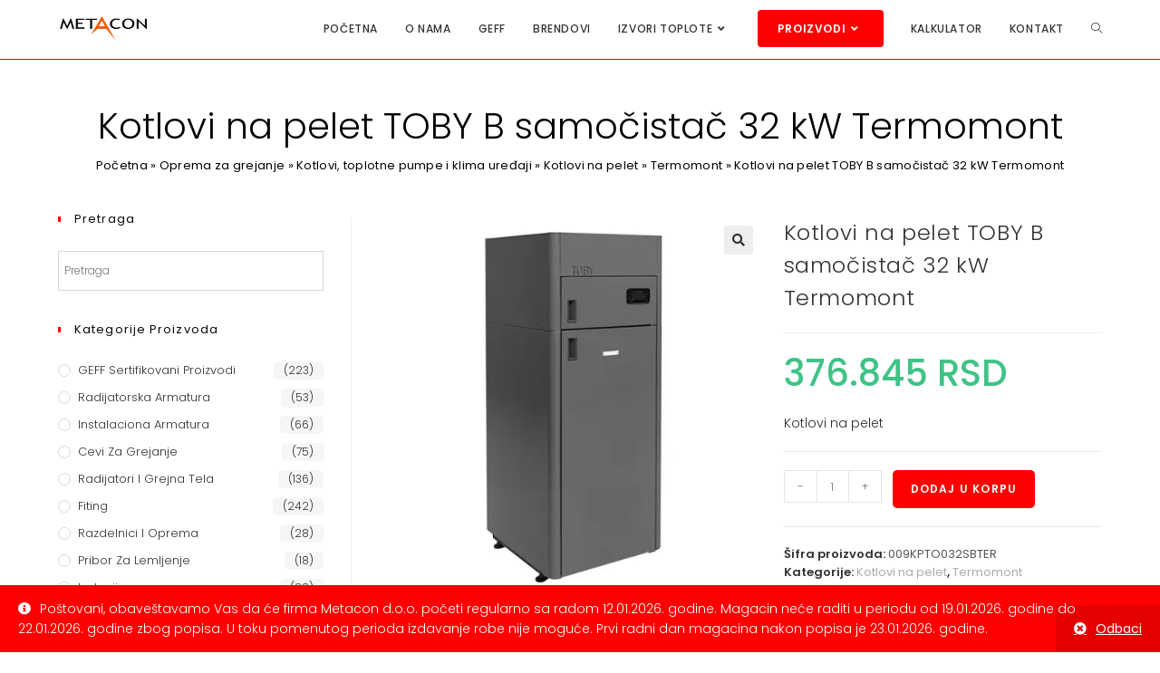

--- FILE ---
content_type: text/html; charset=UTF-8
request_url: https://opremazagrejanje.rs/oprema-za-grejanje/kotlovi-na-pelet-toby-b-samocistac-32-kw-termomont/
body_size: 36313
content:
<!DOCTYPE html>
<html class="html" lang="sr-RS">
<head>
	<meta charset="UTF-8">
	<link rel="profile" href="https://gmpg.org/xfn/11">

	<meta name='robots' content='index, follow, max-image-preview:large, max-snippet:-1, max-video-preview:-1' />
<meta name="viewport" content="width=device-width, initial-scale=1">
	<!-- This site is optimized with the Yoast SEO Premium plugin v21.7 (Yoast SEO v21.7) - https://yoast.com/wordpress/plugins/seo/ -->
	<title>Kotlovi na pelet TOBY B samočistač 32 kW Termomont - Metacon</title>
	<meta name="description" content="Kotlovi na pelet TOBY B samočistač 32 kW Termomont, kotlovi na pelet, peći na pelet, kamini na pelet, kotao kombinovani na pelet, grejanje na pelet" />
	<link rel="canonical" href="https://opremazagrejanje.rs/oprema-za-grejanje/kotlovi-na-pelet-toby-b-samocistac-32-kw-termomont/" />
	<meta property="og:locale" content="sr_RS" />
	<meta property="og:type" content="product" />
	<meta property="og:title" content="Kotlovi na pelet TOBY B samočistač 32 kW Termomont" />
	<meta property="og:description" content="Kotlovi na pelet TOBY B samočistač 32 kW Termomont, kotlovi na pelet, peći na pelet, kamini na pelet, kotao kombinovani na pelet, grejanje na pelet" />
	<meta property="og:url" content="https://opremazagrejanje.rs/oprema-za-grejanje/kotlovi-na-pelet-toby-b-samocistac-32-kw-termomont/" />
	<meta property="og:site_name" content="Oprema za grejanje" />
	<meta property="article:modified_time" content="2023-11-20T20:51:16+00:00" />
	<meta property="og:image" content="https://opremazagrejanje.rs/wp-content/uploads/2022/08/Kotlovi-na-pelet-TOBY-B-Samocistac-Termomont.webp" />
	<meta property="og:image:width" content="500" />
	<meta property="og:image:height" content="500" />
	<meta property="og:image:type" content="image/webp" />
	<meta name="twitter:card" content="summary_large_image" />
	<meta name="twitter:label1" content="Cena" />
	<meta name="twitter:data1" content="376.845&nbsp;RSD" />
	<meta name="twitter:label2" content="Dostupnost" />
	<meta name="twitter:data2" content="Na stanju" />
	<script type="application/ld+json" class="yoast-schema-graph">{"@context":"https://schema.org","@graph":[{"@type":["WebPage","ItemPage"],"@id":"https://opremazagrejanje.rs/oprema-za-grejanje/kotlovi-na-pelet-toby-b-samocistac-32-kw-termomont/","url":"https://opremazagrejanje.rs/oprema-za-grejanje/kotlovi-na-pelet-toby-b-samocistac-32-kw-termomont/","name":"Kotlovi na pelet TOBY B samočistač 32 kW Termomont - Metacon","isPartOf":{"@id":"https://opremazagrejanje.rs/#website"},"primaryImageOfPage":{"@id":"https://opremazagrejanje.rs/oprema-za-grejanje/kotlovi-na-pelet-toby-b-samocistac-32-kw-termomont/#primaryimage"},"image":{"@id":"https://opremazagrejanje.rs/oprema-za-grejanje/kotlovi-na-pelet-toby-b-samocistac-32-kw-termomont/#primaryimage"},"thumbnailUrl":"https://opremazagrejanje.rs/wp-content/uploads/2022/08/Kotlovi-na-pelet-TOBY-B-Samocistac-Termomont.webp","description":"Kotlovi na pelet TOBY B samočistač 32 kW Termomont, kotlovi na pelet, peći na pelet, kamini na pelet, kotao kombinovani na pelet, grejanje na pelet","breadcrumb":{"@id":"https://opremazagrejanje.rs/oprema-za-grejanje/kotlovi-na-pelet-toby-b-samocistac-32-kw-termomont/#breadcrumb"},"inLanguage":"sr-RS","potentialAction":{"@type":"BuyAction","target":"https://opremazagrejanje.rs/oprema-za-grejanje/kotlovi-na-pelet-toby-b-samocistac-32-kw-termomont/"}},{"@type":"ImageObject","inLanguage":"sr-RS","@id":"https://opremazagrejanje.rs/oprema-za-grejanje/kotlovi-na-pelet-toby-b-samocistac-32-kw-termomont/#primaryimage","url":"https://opremazagrejanje.rs/wp-content/uploads/2022/08/Kotlovi-na-pelet-TOBY-B-Samocistac-Termomont.webp","contentUrl":"https://opremazagrejanje.rs/wp-content/uploads/2022/08/Kotlovi-na-pelet-TOBY-B-Samocistac-Termomont.webp","width":500,"height":500,"caption":"Kotlovi-na-pelet-TOBY-B-Samocistac-Termomont"},{"@type":"BreadcrumbList","@id":"https://opremazagrejanje.rs/oprema-za-grejanje/kotlovi-na-pelet-toby-b-samocistac-32-kw-termomont/#breadcrumb","itemListElement":[{"@type":"ListItem","position":1,"name":"Početna","item":"https://opremazagrejanje.rs/"},{"@type":"ListItem","position":2,"name":"Oprema za grejanje","item":"https://opremazagrejanje.rs/oprema-za-grejanje/"},{"@type":"ListItem","position":3,"name":"Kotlovi, toplotne pumpe i klima uređaji","item":"https://opremazagrejanje.rs/kategorije/kotlovi-toplotne-pumpe-i-klime/"},{"@type":"ListItem","position":4,"name":"Kotlovi na pelet","item":"https://opremazagrejanje.rs/kategorije/kotlovi-toplotne-pumpe-i-klime/kotlovi-na-pelet/"},{"@type":"ListItem","position":5,"name":"Termomont","item":"https://opremazagrejanje.rs/kategorije/kotlovi-toplotne-pumpe-i-klime/kotlovi-na-pelet/kotlovi-na-pelet-termomont/"},{"@type":"ListItem","position":6,"name":"Kotlovi na pelet TOBY B samočistač 32 kW Termomont"}]},{"@type":"WebSite","@id":"https://opremazagrejanje.rs/#website","url":"https://opremazagrejanje.rs/","name":"Oprema za grejanje","description":"Oprema za grejanje","publisher":{"@id":"https://opremazagrejanje.rs/#organization"},"potentialAction":[{"@type":"SearchAction","target":{"@type":"EntryPoint","urlTemplate":"https://opremazagrejanje.rs/?s={search_term_string}"},"query-input":"required name=search_term_string"}],"inLanguage":"sr-RS"},{"@type":"Organization","@id":"https://opremazagrejanje.rs/#organization","name":"Oprema za grejanje","url":"https://opremazagrejanje.rs/","logo":{"@type":"ImageObject","inLanguage":"sr-RS","@id":"https://opremazagrejanje.rs/#/schema/logo/image/","url":"https://opremazagrejanje.rs/wp-content/uploads/2023/10/cropped-Metacon-Grejanje.png","contentUrl":"https://opremazagrejanje.rs/wp-content/uploads/2023/10/cropped-Metacon-Grejanje.png","width":200,"height":55,"caption":"Oprema za grejanje"},"image":{"@id":"https://opremazagrejanje.rs/#/schema/logo/image/"}}]}</script>
	<meta property="product:brand" content="Peći na pelet" />
	<meta property="product:price:amount" content="376845" />
	<meta property="product:price:currency" content="ABC" />
	<meta property="og:availability" content="instock" />
	<meta property="product:availability" content="instock" />
	<meta property="product:retailer_item_id" content="009KPTO032SBTER" />
	<meta property="product:condition" content="new" />
	<!-- / Yoast SEO Premium plugin. -->


<link rel='dns-prefetch' href='//fonts.googleapis.com' />
<link rel="alternate" type="application/rss+xml" title="Oprema za grejanje &raquo; dovod" href="https://opremazagrejanje.rs/feed/" />
<link rel="alternate" type="application/rss+xml" title="Oprema za grejanje &raquo; dovod komentara" href="https://opremazagrejanje.rs/comments/feed/" />
		<!-- This site uses the Google Analytics by ExactMetrics plugin v8.11.1 - Using Analytics tracking - https://www.exactmetrics.com/ -->
							<script src="//www.googletagmanager.com/gtag/js?id=G-W8LNY3XRH6"  data-cfasync="false" data-wpfc-render="false" async></script>
			<script data-cfasync="false" data-wpfc-render="false">
				var em_version = '8.11.1';
				var em_track_user = true;
				var em_no_track_reason = '';
								var ExactMetricsDefaultLocations = {"page_location":"https:\/\/opremazagrejanje.rs\/oprema-za-grejanje\/kotlovi-na-pelet-toby-b-samocistac-32-kw-termomont\/"};
								if ( typeof ExactMetricsPrivacyGuardFilter === 'function' ) {
					var ExactMetricsLocations = (typeof ExactMetricsExcludeQuery === 'object') ? ExactMetricsPrivacyGuardFilter( ExactMetricsExcludeQuery ) : ExactMetricsPrivacyGuardFilter( ExactMetricsDefaultLocations );
				} else {
					var ExactMetricsLocations = (typeof ExactMetricsExcludeQuery === 'object') ? ExactMetricsExcludeQuery : ExactMetricsDefaultLocations;
				}

								var disableStrs = [
										'ga-disable-G-W8LNY3XRH6',
									];

				/* Function to detect opted out users */
				function __gtagTrackerIsOptedOut() {
					for (var index = 0; index < disableStrs.length; index++) {
						if (document.cookie.indexOf(disableStrs[index] + '=true') > -1) {
							return true;
						}
					}

					return false;
				}

				/* Disable tracking if the opt-out cookie exists. */
				if (__gtagTrackerIsOptedOut()) {
					for (var index = 0; index < disableStrs.length; index++) {
						window[disableStrs[index]] = true;
					}
				}

				/* Opt-out function */
				function __gtagTrackerOptout() {
					for (var index = 0; index < disableStrs.length; index++) {
						document.cookie = disableStrs[index] + '=true; expires=Thu, 31 Dec 2099 23:59:59 UTC; path=/';
						window[disableStrs[index]] = true;
					}
				}

				if ('undefined' === typeof gaOptout) {
					function gaOptout() {
						__gtagTrackerOptout();
					}
				}
								window.dataLayer = window.dataLayer || [];

				window.ExactMetricsDualTracker = {
					helpers: {},
					trackers: {},
				};
				if (em_track_user) {
					function __gtagDataLayer() {
						dataLayer.push(arguments);
					}

					function __gtagTracker(type, name, parameters) {
						if (!parameters) {
							parameters = {};
						}

						if (parameters.send_to) {
							__gtagDataLayer.apply(null, arguments);
							return;
						}

						if (type === 'event') {
														parameters.send_to = exactmetrics_frontend.v4_id;
							var hookName = name;
							if (typeof parameters['event_category'] !== 'undefined') {
								hookName = parameters['event_category'] + ':' + name;
							}

							if (typeof ExactMetricsDualTracker.trackers[hookName] !== 'undefined') {
								ExactMetricsDualTracker.trackers[hookName](parameters);
							} else {
								__gtagDataLayer('event', name, parameters);
							}
							
						} else {
							__gtagDataLayer.apply(null, arguments);
						}
					}

					__gtagTracker('js', new Date());
					__gtagTracker('set', {
						'developer_id.dNDMyYj': true,
											});
					if ( ExactMetricsLocations.page_location ) {
						__gtagTracker('set', ExactMetricsLocations);
					}
										__gtagTracker('config', 'G-W8LNY3XRH6', {"forceSSL":"true"} );
										window.gtag = __gtagTracker;										(function () {
						/* https://developers.google.com/analytics/devguides/collection/analyticsjs/ */
						/* ga and __gaTracker compatibility shim. */
						var noopfn = function () {
							return null;
						};
						var newtracker = function () {
							return new Tracker();
						};
						var Tracker = function () {
							return null;
						};
						var p = Tracker.prototype;
						p.get = noopfn;
						p.set = noopfn;
						p.send = function () {
							var args = Array.prototype.slice.call(arguments);
							args.unshift('send');
							__gaTracker.apply(null, args);
						};
						var __gaTracker = function () {
							var len = arguments.length;
							if (len === 0) {
								return;
							}
							var f = arguments[len - 1];
							if (typeof f !== 'object' || f === null || typeof f.hitCallback !== 'function') {
								if ('send' === arguments[0]) {
									var hitConverted, hitObject = false, action;
									if ('event' === arguments[1]) {
										if ('undefined' !== typeof arguments[3]) {
											hitObject = {
												'eventAction': arguments[3],
												'eventCategory': arguments[2],
												'eventLabel': arguments[4],
												'value': arguments[5] ? arguments[5] : 1,
											}
										}
									}
									if ('pageview' === arguments[1]) {
										if ('undefined' !== typeof arguments[2]) {
											hitObject = {
												'eventAction': 'page_view',
												'page_path': arguments[2],
											}
										}
									}
									if (typeof arguments[2] === 'object') {
										hitObject = arguments[2];
									}
									if (typeof arguments[5] === 'object') {
										Object.assign(hitObject, arguments[5]);
									}
									if ('undefined' !== typeof arguments[1].hitType) {
										hitObject = arguments[1];
										if ('pageview' === hitObject.hitType) {
											hitObject.eventAction = 'page_view';
										}
									}
									if (hitObject) {
										action = 'timing' === arguments[1].hitType ? 'timing_complete' : hitObject.eventAction;
										hitConverted = mapArgs(hitObject);
										__gtagTracker('event', action, hitConverted);
									}
								}
								return;
							}

							function mapArgs(args) {
								var arg, hit = {};
								var gaMap = {
									'eventCategory': 'event_category',
									'eventAction': 'event_action',
									'eventLabel': 'event_label',
									'eventValue': 'event_value',
									'nonInteraction': 'non_interaction',
									'timingCategory': 'event_category',
									'timingVar': 'name',
									'timingValue': 'value',
									'timingLabel': 'event_label',
									'page': 'page_path',
									'location': 'page_location',
									'title': 'page_title',
									'referrer' : 'page_referrer',
								};
								for (arg in args) {
																		if (!(!args.hasOwnProperty(arg) || !gaMap.hasOwnProperty(arg))) {
										hit[gaMap[arg]] = args[arg];
									} else {
										hit[arg] = args[arg];
									}
								}
								return hit;
							}

							try {
								f.hitCallback();
							} catch (ex) {
							}
						};
						__gaTracker.create = newtracker;
						__gaTracker.getByName = newtracker;
						__gaTracker.getAll = function () {
							return [];
						};
						__gaTracker.remove = noopfn;
						__gaTracker.loaded = true;
						window['__gaTracker'] = __gaTracker;
					})();
									} else {
										console.log("");
					(function () {
						function __gtagTracker() {
							return null;
						}

						window['__gtagTracker'] = __gtagTracker;
						window['gtag'] = __gtagTracker;
					})();
									}
			</script>
							<!-- / Google Analytics by ExactMetrics -->
		<script>
window._wpemojiSettings = {"baseUrl":"https:\/\/s.w.org\/images\/core\/emoji\/14.0.0\/72x72\/","ext":".png","svgUrl":"https:\/\/s.w.org\/images\/core\/emoji\/14.0.0\/svg\/","svgExt":".svg","source":{"concatemoji":"https:\/\/opremazagrejanje.rs\/wp-includes\/js\/wp-emoji-release.min.js?ver=6.4.7"}};
/*! This file is auto-generated */
!function(i,n){var o,s,e;function c(e){try{var t={supportTests:e,timestamp:(new Date).valueOf()};sessionStorage.setItem(o,JSON.stringify(t))}catch(e){}}function p(e,t,n){e.clearRect(0,0,e.canvas.width,e.canvas.height),e.fillText(t,0,0);var t=new Uint32Array(e.getImageData(0,0,e.canvas.width,e.canvas.height).data),r=(e.clearRect(0,0,e.canvas.width,e.canvas.height),e.fillText(n,0,0),new Uint32Array(e.getImageData(0,0,e.canvas.width,e.canvas.height).data));return t.every(function(e,t){return e===r[t]})}function u(e,t,n){switch(t){case"flag":return n(e,"\ud83c\udff3\ufe0f\u200d\u26a7\ufe0f","\ud83c\udff3\ufe0f\u200b\u26a7\ufe0f")?!1:!n(e,"\ud83c\uddfa\ud83c\uddf3","\ud83c\uddfa\u200b\ud83c\uddf3")&&!n(e,"\ud83c\udff4\udb40\udc67\udb40\udc62\udb40\udc65\udb40\udc6e\udb40\udc67\udb40\udc7f","\ud83c\udff4\u200b\udb40\udc67\u200b\udb40\udc62\u200b\udb40\udc65\u200b\udb40\udc6e\u200b\udb40\udc67\u200b\udb40\udc7f");case"emoji":return!n(e,"\ud83e\udef1\ud83c\udffb\u200d\ud83e\udef2\ud83c\udfff","\ud83e\udef1\ud83c\udffb\u200b\ud83e\udef2\ud83c\udfff")}return!1}function f(e,t,n){var r="undefined"!=typeof WorkerGlobalScope&&self instanceof WorkerGlobalScope?new OffscreenCanvas(300,150):i.createElement("canvas"),a=r.getContext("2d",{willReadFrequently:!0}),o=(a.textBaseline="top",a.font="600 32px Arial",{});return e.forEach(function(e){o[e]=t(a,e,n)}),o}function t(e){var t=i.createElement("script");t.src=e,t.defer=!0,i.head.appendChild(t)}"undefined"!=typeof Promise&&(o="wpEmojiSettingsSupports",s=["flag","emoji"],n.supports={everything:!0,everythingExceptFlag:!0},e=new Promise(function(e){i.addEventListener("DOMContentLoaded",e,{once:!0})}),new Promise(function(t){var n=function(){try{var e=JSON.parse(sessionStorage.getItem(o));if("object"==typeof e&&"number"==typeof e.timestamp&&(new Date).valueOf()<e.timestamp+604800&&"object"==typeof e.supportTests)return e.supportTests}catch(e){}return null}();if(!n){if("undefined"!=typeof Worker&&"undefined"!=typeof OffscreenCanvas&&"undefined"!=typeof URL&&URL.createObjectURL&&"undefined"!=typeof Blob)try{var e="postMessage("+f.toString()+"("+[JSON.stringify(s),u.toString(),p.toString()].join(",")+"));",r=new Blob([e],{type:"text/javascript"}),a=new Worker(URL.createObjectURL(r),{name:"wpTestEmojiSupports"});return void(a.onmessage=function(e){c(n=e.data),a.terminate(),t(n)})}catch(e){}c(n=f(s,u,p))}t(n)}).then(function(e){for(var t in e)n.supports[t]=e[t],n.supports.everything=n.supports.everything&&n.supports[t],"flag"!==t&&(n.supports.everythingExceptFlag=n.supports.everythingExceptFlag&&n.supports[t]);n.supports.everythingExceptFlag=n.supports.everythingExceptFlag&&!n.supports.flag,n.DOMReady=!1,n.readyCallback=function(){n.DOMReady=!0}}).then(function(){return e}).then(function(){var e;n.supports.everything||(n.readyCallback(),(e=n.source||{}).concatemoji?t(e.concatemoji):e.wpemoji&&e.twemoji&&(t(e.twemoji),t(e.wpemoji)))}))}((window,document),window._wpemojiSettings);
</script>
<link rel='stylesheet' id='font-awesome-css' href='https://opremazagrejanje.rs/wp-content/themes/oceanwp/assets/fonts/fontawesome/css/all.min.css?ver=5.15.1' media='all' />
<style id='font-awesome-inline-css'>
[data-font="FontAwesome"]:before {font-family: 'FontAwesome' !important;content: attr(data-icon) !important;speak: none !important;font-weight: normal !important;font-variant: normal !important;text-transform: none !important;line-height: 1 !important;font-style: normal !important;-webkit-font-smoothing: antialiased !important;-moz-osx-font-smoothing: grayscale !important;}
</style>
<link rel='stylesheet' id='berocket_products_label_style-css' href='https://opremazagrejanje.rs/wp-content/plugins/advanced-product-labels-for-woocommerce/css/frontend.css?ver=1.2.5.2' media='all' />
<style id='berocket_products_label_style-inline-css'>

        .berocket_better_labels:before,
        .berocket_better_labels:after {
            clear: both;
            content: " ";
            display: block;
        }
        .berocket_better_labels.berocket_better_labels_image {
            position: absolute!important;
            top: 0px!important;
            bottom: 0px!important;
            left: 0px!important;
            right: 0px!important;
            pointer-events: none;
        }
        .berocket_better_labels.berocket_better_labels_image * {
            pointer-events: none;
        }
        .berocket_better_labels.berocket_better_labels_image img,
        .berocket_better_labels.berocket_better_labels_image .fa,
        .berocket_better_labels.berocket_better_labels_image .berocket_color_label,
        .berocket_better_labels.berocket_better_labels_image .berocket_image_background,
        .berocket_better_labels .berocket_better_labels_line .br_alabel,
        .berocket_better_labels .berocket_better_labels_line .br_alabel span {
            pointer-events: all;
        }
        .berocket_better_labels .berocket_color_label,
        .br_alabel .berocket_color_label {
            width: 100%;
            height: 100%;
            display: block;
        }
        .berocket_better_labels .berocket_better_labels_position_left {
            text-align:left;
            float: left;
            clear: left;
        }
        .berocket_better_labels .berocket_better_labels_position_center {
            text-align:center;
        }
        .berocket_better_labels .berocket_better_labels_position_right {
            text-align:right;
            float: right;
            clear: right;
        }
        .berocket_better_labels.berocket_better_labels_label {
            clear: both
        }
        .berocket_better_labels .berocket_better_labels_line {
            line-height: 1px;
        }
        .berocket_better_labels.berocket_better_labels_label .berocket_better_labels_line {
            clear: none;
        }
        .berocket_better_labels .berocket_better_labels_position_left .berocket_better_labels_line {
            clear: left;
        }
        .berocket_better_labels .berocket_better_labels_position_right .berocket_better_labels_line {
            clear: right;
        }
        .berocket_better_labels .berocket_better_labels_line .br_alabel {
            display: inline-block;
            position: relative;
            top: 0!important;
            left: 0!important;
            right: 0!important;
            line-height: 1px;
        }.berocket_better_labels .berocket_better_labels_position {
                display: flex;
                flex-direction: column;
            }
            .berocket_better_labels .berocket_better_labels_position.berocket_better_labels_position_left {
                align-items: start;
            }
            .berocket_better_labels .berocket_better_labels_position.berocket_better_labels_position_right {
                align-items: end;
            }
            .berocket_better_labels .berocket_better_labels_position.berocket_better_labels_position_center {
                align-items: center;
            }
            .berocket_better_labels .berocket_better_labels_position .berocket_better_labels_inline {
                display: flex;
                align-items: start;
            }
</style>
<style id='wp-emoji-styles-inline-css'>

	img.wp-smiley, img.emoji {
		display: inline !important;
		border: none !important;
		box-shadow: none !important;
		height: 1em !important;
		width: 1em !important;
		margin: 0 0.07em !important;
		vertical-align: -0.1em !important;
		background: none !important;
		padding: 0 !important;
	}
</style>
<link rel='stylesheet' id='wp-block-library-css' href='https://opremazagrejanje.rs/wp-includes/css/dist/block-library/style.min.css?ver=6.4.7' media='all' />
<style id='wp-block-library-theme-inline-css'>
.wp-block-audio figcaption{color:#555;font-size:13px;text-align:center}.is-dark-theme .wp-block-audio figcaption{color:hsla(0,0%,100%,.65)}.wp-block-audio{margin:0 0 1em}.wp-block-code{border:1px solid #ccc;border-radius:4px;font-family:Menlo,Consolas,monaco,monospace;padding:.8em 1em}.wp-block-embed figcaption{color:#555;font-size:13px;text-align:center}.is-dark-theme .wp-block-embed figcaption{color:hsla(0,0%,100%,.65)}.wp-block-embed{margin:0 0 1em}.blocks-gallery-caption{color:#555;font-size:13px;text-align:center}.is-dark-theme .blocks-gallery-caption{color:hsla(0,0%,100%,.65)}.wp-block-image figcaption{color:#555;font-size:13px;text-align:center}.is-dark-theme .wp-block-image figcaption{color:hsla(0,0%,100%,.65)}.wp-block-image{margin:0 0 1em}.wp-block-pullquote{border-bottom:4px solid;border-top:4px solid;color:currentColor;margin-bottom:1.75em}.wp-block-pullquote cite,.wp-block-pullquote footer,.wp-block-pullquote__citation{color:currentColor;font-size:.8125em;font-style:normal;text-transform:uppercase}.wp-block-quote{border-left:.25em solid;margin:0 0 1.75em;padding-left:1em}.wp-block-quote cite,.wp-block-quote footer{color:currentColor;font-size:.8125em;font-style:normal;position:relative}.wp-block-quote.has-text-align-right{border-left:none;border-right:.25em solid;padding-left:0;padding-right:1em}.wp-block-quote.has-text-align-center{border:none;padding-left:0}.wp-block-quote.is-large,.wp-block-quote.is-style-large,.wp-block-quote.is-style-plain{border:none}.wp-block-search .wp-block-search__label{font-weight:700}.wp-block-search__button{border:1px solid #ccc;padding:.375em .625em}:where(.wp-block-group.has-background){padding:1.25em 2.375em}.wp-block-separator.has-css-opacity{opacity:.4}.wp-block-separator{border:none;border-bottom:2px solid;margin-left:auto;margin-right:auto}.wp-block-separator.has-alpha-channel-opacity{opacity:1}.wp-block-separator:not(.is-style-wide):not(.is-style-dots){width:100px}.wp-block-separator.has-background:not(.is-style-dots){border-bottom:none;height:1px}.wp-block-separator.has-background:not(.is-style-wide):not(.is-style-dots){height:2px}.wp-block-table{margin:0 0 1em}.wp-block-table td,.wp-block-table th{word-break:normal}.wp-block-table figcaption{color:#555;font-size:13px;text-align:center}.is-dark-theme .wp-block-table figcaption{color:hsla(0,0%,100%,.65)}.wp-block-video figcaption{color:#555;font-size:13px;text-align:center}.is-dark-theme .wp-block-video figcaption{color:hsla(0,0%,100%,.65)}.wp-block-video{margin:0 0 1em}.wp-block-template-part.has-background{margin-bottom:0;margin-top:0;padding:1.25em 2.375em}
</style>
<style id='classic-theme-styles-inline-css'>
/*! This file is auto-generated */
.wp-block-button__link{color:#fff;background-color:#32373c;border-radius:9999px;box-shadow:none;text-decoration:none;padding:calc(.667em + 2px) calc(1.333em + 2px);font-size:1.125em}.wp-block-file__button{background:#32373c;color:#fff;text-decoration:none}
</style>
<style id='global-styles-inline-css'>
body{--wp--preset--color--black: #000000;--wp--preset--color--cyan-bluish-gray: #abb8c3;--wp--preset--color--white: #ffffff;--wp--preset--color--pale-pink: #f78da7;--wp--preset--color--vivid-red: #cf2e2e;--wp--preset--color--luminous-vivid-orange: #ff6900;--wp--preset--color--luminous-vivid-amber: #fcb900;--wp--preset--color--light-green-cyan: #7bdcb5;--wp--preset--color--vivid-green-cyan: #00d084;--wp--preset--color--pale-cyan-blue: #8ed1fc;--wp--preset--color--vivid-cyan-blue: #0693e3;--wp--preset--color--vivid-purple: #9b51e0;--wp--preset--gradient--vivid-cyan-blue-to-vivid-purple: linear-gradient(135deg,rgba(6,147,227,1) 0%,rgb(155,81,224) 100%);--wp--preset--gradient--light-green-cyan-to-vivid-green-cyan: linear-gradient(135deg,rgb(122,220,180) 0%,rgb(0,208,130) 100%);--wp--preset--gradient--luminous-vivid-amber-to-luminous-vivid-orange: linear-gradient(135deg,rgba(252,185,0,1) 0%,rgba(255,105,0,1) 100%);--wp--preset--gradient--luminous-vivid-orange-to-vivid-red: linear-gradient(135deg,rgba(255,105,0,1) 0%,rgb(207,46,46) 100%);--wp--preset--gradient--very-light-gray-to-cyan-bluish-gray: linear-gradient(135deg,rgb(238,238,238) 0%,rgb(169,184,195) 100%);--wp--preset--gradient--cool-to-warm-spectrum: linear-gradient(135deg,rgb(74,234,220) 0%,rgb(151,120,209) 20%,rgb(207,42,186) 40%,rgb(238,44,130) 60%,rgb(251,105,98) 80%,rgb(254,248,76) 100%);--wp--preset--gradient--blush-light-purple: linear-gradient(135deg,rgb(255,206,236) 0%,rgb(152,150,240) 100%);--wp--preset--gradient--blush-bordeaux: linear-gradient(135deg,rgb(254,205,165) 0%,rgb(254,45,45) 50%,rgb(107,0,62) 100%);--wp--preset--gradient--luminous-dusk: linear-gradient(135deg,rgb(255,203,112) 0%,rgb(199,81,192) 50%,rgb(65,88,208) 100%);--wp--preset--gradient--pale-ocean: linear-gradient(135deg,rgb(255,245,203) 0%,rgb(182,227,212) 50%,rgb(51,167,181) 100%);--wp--preset--gradient--electric-grass: linear-gradient(135deg,rgb(202,248,128) 0%,rgb(113,206,126) 100%);--wp--preset--gradient--midnight: linear-gradient(135deg,rgb(2,3,129) 0%,rgb(40,116,252) 100%);--wp--preset--font-size--small: 13px;--wp--preset--font-size--medium: 20px;--wp--preset--font-size--large: 36px;--wp--preset--font-size--x-large: 42px;--wp--preset--spacing--20: 0.44rem;--wp--preset--spacing--30: 0.67rem;--wp--preset--spacing--40: 1rem;--wp--preset--spacing--50: 1.5rem;--wp--preset--spacing--60: 2.25rem;--wp--preset--spacing--70: 3.38rem;--wp--preset--spacing--80: 5.06rem;--wp--preset--shadow--natural: 6px 6px 9px rgba(0, 0, 0, 0.2);--wp--preset--shadow--deep: 12px 12px 50px rgba(0, 0, 0, 0.4);--wp--preset--shadow--sharp: 6px 6px 0px rgba(0, 0, 0, 0.2);--wp--preset--shadow--outlined: 6px 6px 0px -3px rgba(255, 255, 255, 1), 6px 6px rgba(0, 0, 0, 1);--wp--preset--shadow--crisp: 6px 6px 0px rgba(0, 0, 0, 1);}:where(.is-layout-flex){gap: 0.5em;}:where(.is-layout-grid){gap: 0.5em;}body .is-layout-flow > .alignleft{float: left;margin-inline-start: 0;margin-inline-end: 2em;}body .is-layout-flow > .alignright{float: right;margin-inline-start: 2em;margin-inline-end: 0;}body .is-layout-flow > .aligncenter{margin-left: auto !important;margin-right: auto !important;}body .is-layout-constrained > .alignleft{float: left;margin-inline-start: 0;margin-inline-end: 2em;}body .is-layout-constrained > .alignright{float: right;margin-inline-start: 2em;margin-inline-end: 0;}body .is-layout-constrained > .aligncenter{margin-left: auto !important;margin-right: auto !important;}body .is-layout-constrained > :where(:not(.alignleft):not(.alignright):not(.alignfull)){max-width: var(--wp--style--global--content-size);margin-left: auto !important;margin-right: auto !important;}body .is-layout-constrained > .alignwide{max-width: var(--wp--style--global--wide-size);}body .is-layout-flex{display: flex;}body .is-layout-flex{flex-wrap: wrap;align-items: center;}body .is-layout-flex > *{margin: 0;}body .is-layout-grid{display: grid;}body .is-layout-grid > *{margin: 0;}:where(.wp-block-columns.is-layout-flex){gap: 2em;}:where(.wp-block-columns.is-layout-grid){gap: 2em;}:where(.wp-block-post-template.is-layout-flex){gap: 1.25em;}:where(.wp-block-post-template.is-layout-grid){gap: 1.25em;}.has-black-color{color: var(--wp--preset--color--black) !important;}.has-cyan-bluish-gray-color{color: var(--wp--preset--color--cyan-bluish-gray) !important;}.has-white-color{color: var(--wp--preset--color--white) !important;}.has-pale-pink-color{color: var(--wp--preset--color--pale-pink) !important;}.has-vivid-red-color{color: var(--wp--preset--color--vivid-red) !important;}.has-luminous-vivid-orange-color{color: var(--wp--preset--color--luminous-vivid-orange) !important;}.has-luminous-vivid-amber-color{color: var(--wp--preset--color--luminous-vivid-amber) !important;}.has-light-green-cyan-color{color: var(--wp--preset--color--light-green-cyan) !important;}.has-vivid-green-cyan-color{color: var(--wp--preset--color--vivid-green-cyan) !important;}.has-pale-cyan-blue-color{color: var(--wp--preset--color--pale-cyan-blue) !important;}.has-vivid-cyan-blue-color{color: var(--wp--preset--color--vivid-cyan-blue) !important;}.has-vivid-purple-color{color: var(--wp--preset--color--vivid-purple) !important;}.has-black-background-color{background-color: var(--wp--preset--color--black) !important;}.has-cyan-bluish-gray-background-color{background-color: var(--wp--preset--color--cyan-bluish-gray) !important;}.has-white-background-color{background-color: var(--wp--preset--color--white) !important;}.has-pale-pink-background-color{background-color: var(--wp--preset--color--pale-pink) !important;}.has-vivid-red-background-color{background-color: var(--wp--preset--color--vivid-red) !important;}.has-luminous-vivid-orange-background-color{background-color: var(--wp--preset--color--luminous-vivid-orange) !important;}.has-luminous-vivid-amber-background-color{background-color: var(--wp--preset--color--luminous-vivid-amber) !important;}.has-light-green-cyan-background-color{background-color: var(--wp--preset--color--light-green-cyan) !important;}.has-vivid-green-cyan-background-color{background-color: var(--wp--preset--color--vivid-green-cyan) !important;}.has-pale-cyan-blue-background-color{background-color: var(--wp--preset--color--pale-cyan-blue) !important;}.has-vivid-cyan-blue-background-color{background-color: var(--wp--preset--color--vivid-cyan-blue) !important;}.has-vivid-purple-background-color{background-color: var(--wp--preset--color--vivid-purple) !important;}.has-black-border-color{border-color: var(--wp--preset--color--black) !important;}.has-cyan-bluish-gray-border-color{border-color: var(--wp--preset--color--cyan-bluish-gray) !important;}.has-white-border-color{border-color: var(--wp--preset--color--white) !important;}.has-pale-pink-border-color{border-color: var(--wp--preset--color--pale-pink) !important;}.has-vivid-red-border-color{border-color: var(--wp--preset--color--vivid-red) !important;}.has-luminous-vivid-orange-border-color{border-color: var(--wp--preset--color--luminous-vivid-orange) !important;}.has-luminous-vivid-amber-border-color{border-color: var(--wp--preset--color--luminous-vivid-amber) !important;}.has-light-green-cyan-border-color{border-color: var(--wp--preset--color--light-green-cyan) !important;}.has-vivid-green-cyan-border-color{border-color: var(--wp--preset--color--vivid-green-cyan) !important;}.has-pale-cyan-blue-border-color{border-color: var(--wp--preset--color--pale-cyan-blue) !important;}.has-vivid-cyan-blue-border-color{border-color: var(--wp--preset--color--vivid-cyan-blue) !important;}.has-vivid-purple-border-color{border-color: var(--wp--preset--color--vivid-purple) !important;}.has-vivid-cyan-blue-to-vivid-purple-gradient-background{background: var(--wp--preset--gradient--vivid-cyan-blue-to-vivid-purple) !important;}.has-light-green-cyan-to-vivid-green-cyan-gradient-background{background: var(--wp--preset--gradient--light-green-cyan-to-vivid-green-cyan) !important;}.has-luminous-vivid-amber-to-luminous-vivid-orange-gradient-background{background: var(--wp--preset--gradient--luminous-vivid-amber-to-luminous-vivid-orange) !important;}.has-luminous-vivid-orange-to-vivid-red-gradient-background{background: var(--wp--preset--gradient--luminous-vivid-orange-to-vivid-red) !important;}.has-very-light-gray-to-cyan-bluish-gray-gradient-background{background: var(--wp--preset--gradient--very-light-gray-to-cyan-bluish-gray) !important;}.has-cool-to-warm-spectrum-gradient-background{background: var(--wp--preset--gradient--cool-to-warm-spectrum) !important;}.has-blush-light-purple-gradient-background{background: var(--wp--preset--gradient--blush-light-purple) !important;}.has-blush-bordeaux-gradient-background{background: var(--wp--preset--gradient--blush-bordeaux) !important;}.has-luminous-dusk-gradient-background{background: var(--wp--preset--gradient--luminous-dusk) !important;}.has-pale-ocean-gradient-background{background: var(--wp--preset--gradient--pale-ocean) !important;}.has-electric-grass-gradient-background{background: var(--wp--preset--gradient--electric-grass) !important;}.has-midnight-gradient-background{background: var(--wp--preset--gradient--midnight) !important;}.has-small-font-size{font-size: var(--wp--preset--font-size--small) !important;}.has-medium-font-size{font-size: var(--wp--preset--font-size--medium) !important;}.has-large-font-size{font-size: var(--wp--preset--font-size--large) !important;}.has-x-large-font-size{font-size: var(--wp--preset--font-size--x-large) !important;}
.wp-block-navigation a:where(:not(.wp-element-button)){color: inherit;}
:where(.wp-block-post-template.is-layout-flex){gap: 1.25em;}:where(.wp-block-post-template.is-layout-grid){gap: 1.25em;}
:where(.wp-block-columns.is-layout-flex){gap: 2em;}:where(.wp-block-columns.is-layout-grid){gap: 2em;}
.wp-block-pullquote{font-size: 1.5em;line-height: 1.6;}
</style>
<link rel='stylesheet' id='contact-form-7-css' href='https://opremazagrejanje.rs/wp-content/plugins/contact-form-7/includes/css/styles.css?ver=5.8.4' media='all' />
<link rel='stylesheet' id='woo-custom-related-products-css' href='https://opremazagrejanje.rs/wp-content/plugins/woo-custom-related-products/public/css/woo-custom-related-products-public.css' media='all' />
<link rel='stylesheet' id='photoswipe-css' href='https://opremazagrejanje.rs/wp-content/plugins/woocommerce/assets/css/photoswipe/photoswipe.min.css?ver=8.4.2' media='all' />
<link rel='stylesheet' id='photoswipe-default-skin-css' href='https://opremazagrejanje.rs/wp-content/plugins/woocommerce/assets/css/photoswipe/default-skin/default-skin.min.css?ver=8.4.2' media='all' />
<style id='woocommerce-inline-inline-css'>
.woocommerce form .form-row .required { visibility: visible; }
</style>
<link rel='stylesheet' id='aws-style-css' href='https://opremazagrejanje.rs/wp-content/plugins/advanced-woo-search/assets/css/common.min.css?ver=2.94' media='all' />
<link rel='stylesheet' id='hfe-style-css' href='https://opremazagrejanje.rs/wp-content/plugins/header-footer-elementor/assets/css/header-footer-elementor.css?ver=1.6.21' media='all' />
<link rel='stylesheet' id='elementor-icons-css' href='https://opremazagrejanje.rs/wp-content/plugins/elementor/assets/lib/eicons/css/elementor-icons.min.css?ver=5.25.0' media='all' />
<link rel='stylesheet' id='elementor-frontend-css' href='https://opremazagrejanje.rs/wp-content/plugins/elementor/assets/css/frontend.min.css?ver=3.18.2' media='all' />
<link rel='stylesheet' id='swiper-css' href='https://opremazagrejanje.rs/wp-content/plugins/elementor/assets/lib/swiper/css/swiper.min.css?ver=5.3.6' media='all' />
<link rel='stylesheet' id='elementor-post-4274-css' href='https://opremazagrejanje.rs/wp-content/uploads/elementor/css/post-4274.css?ver=1702385723' media='all' />
<link rel='stylesheet' id='font-awesome-5-all-css' href='https://opremazagrejanje.rs/wp-content/plugins/elementor/assets/lib/font-awesome/css/all.min.css?ver=3.18.2' media='all' />
<link rel='stylesheet' id='font-awesome-4-shim-css' href='https://opremazagrejanje.rs/wp-content/plugins/elementor/assets/lib/font-awesome/css/v4-shims.min.css?ver=3.18.2' media='all' />
<link rel='stylesheet' id='elementor-post-5750-css' href='https://opremazagrejanje.rs/wp-content/uploads/elementor/css/post-5750.css?ver=1736699111' media='all' />
<link rel='stylesheet' id='hfe-widgets-style-css' href='https://opremazagrejanje.rs/wp-content/plugins/header-footer-elementor/inc/widgets-css/frontend.css?ver=1.6.21' media='all' />
<link rel='stylesheet' id='yith_wcbm_badge_style-css' href='https://opremazagrejanje.rs/wp-content/plugins/yith-woocommerce-badges-management/assets/css/frontend.css?ver=3.1.0' media='all' />
<style id='yith_wcbm_badge_style-inline-css'>
.yith-wcbm-badge.yith-wcbm-badge-text.yith-wcbm-badge-3560 {
				top: 0; left: 0; 
				
				-ms-transform: ; 
				-webkit-transform: ; 
				transform: ;
				padding: 0px 0px 0px 0px;
				background-color:#ff0000; border-radius: 5px 5px 5px 5px; width:60px; height:40px;
			}.yith-wcbm-badge.yith-wcbm-badge-text.yith-wcbm-badge-15775 {
				top: 0; left: 0; 
				
				-ms-transform: ; 
				-webkit-transform: ; 
				transform: ;
				padding: 0px 0px 0px 0px;
				background-color:#ff0000; border-radius: 0px 0px 10px 0px; width:230px; height:40px;
			}
</style>
<link rel='stylesheet' id='yith-gfont-open-sans-css' href='https://opremazagrejanje.rs/wp-content/plugins/yith-woocommerce-badges-management/assets/fonts/open-sans/style.css?ver=3.1.0' media='all' />
<link rel='stylesheet' id='oceanwp-woo-mini-cart-css' href='https://opremazagrejanje.rs/wp-content/themes/oceanwp/assets/css/woo/woo-mini-cart.min.css?ver=6.4.7' media='all' />
<link rel='stylesheet' id='simple-line-icons-css' href='https://opremazagrejanje.rs/wp-content/themes/oceanwp/assets/css/third/simple-line-icons.min.css?ver=2.4.0' media='all' />
<link rel='stylesheet' id='oceanwp-style-css' href='https://opremazagrejanje.rs/wp-content/themes/oceanwp/assets/css/style.min.css?ver=3.3.5' media='all' />
<link rel='stylesheet' id='oceanwp-hamburgers-css' href='https://opremazagrejanje.rs/wp-content/themes/oceanwp/assets/css/third/hamburgers/hamburgers.min.css?ver=3.3.5' media='all' />
<link rel='stylesheet' id='oceanwp-collapse-css' href='https://opremazagrejanje.rs/wp-content/themes/oceanwp/assets/css/third/hamburgers/types/collapse.css?ver=3.3.5' media='all' />
<link rel='stylesheet' id='oceanwp-google-font-poppins-css' href='//fonts.googleapis.com/css?family=Poppins%3A100%2C200%2C300%2C400%2C500%2C600%2C700%2C800%2C900%2C100i%2C200i%2C300i%2C400i%2C500i%2C600i%2C700i%2C800i%2C900i&#038;subset=latin&#038;display=swap&#038;ver=6.4.7' media='all' />
<link rel='stylesheet' id='rtwpvs-css' href='https://opremazagrejanje.rs/wp-content/plugins/woo-product-variation-swatches/assets/css/rtwpvs.min.css?ver=1768610105' media='all' />
<style id='rtwpvs-inline-css'>
        
            .rtwpvs-term:not(.rtwpvs-radio-term) {
                width: 30px;
                height: 30px;
            }

            .rtwpvs-squared .rtwpvs-button-term {
                min-width: 30px;
            }

            .rtwpvs-button-term span {
                font-size: 16px;
            }

            
            
                        .rtwpvs.rtwpvs-attribute-behavior-blur .rtwpvs-term:not(.rtwpvs-radio-term).disabled::before,
            .rtwpvs.rtwpvs-attribute-behavior-blur .rtwpvs-term:not(.rtwpvs-radio-term).disabled::after,
            .rtwpvs.rtwpvs-attribute-behavior-blur .rtwpvs-term:not(.rtwpvs-radio-term).disabled:hover::before,
            .rtwpvs.rtwpvs-attribute-behavior-blur .rtwpvs-term:not(.rtwpvs-radio-term).disabled:hover::after {
                background: #ff0000 !important;
            }

                                    .rtwpvs.rtwpvs-attribute-behavior-blur .rtwpvs-term:not(.rtwpvs-radio-term).disabled img,
            .rtwpvs.rtwpvs-attribute-behavior-blur .rtwpvs-term:not(.rtwpvs-radio-term).disabled span,
            .rtwpvs.rtwpvs-attribute-behavior-blur .rtwpvs-term:not(.rtwpvs-radio-term).disabled:hover img,
            .rtwpvs.rtwpvs-attribute-behavior-blur .rtwpvs-term:not(.rtwpvs-radio-term).disabled:hover span {
                opacity: 0.3;
            }

                    
		
</style>
<link rel='stylesheet' id='rtwpvs-tooltip-css' href='https://opremazagrejanje.rs/wp-content/plugins/woo-product-variation-swatches/assets/css/rtwpvs-tooltip.min.css?ver=1768610105' media='all' />
<link rel='stylesheet' id='oceanwp-woocommerce-css' href='https://opremazagrejanje.rs/wp-content/themes/oceanwp/assets/css/woo/woocommerce.min.css?ver=6.4.7' media='all' />
<link rel='stylesheet' id='oceanwp-woo-star-font-css' href='https://opremazagrejanje.rs/wp-content/themes/oceanwp/assets/css/woo/woo-star-font.min.css?ver=6.4.7' media='all' />
<link rel='stylesheet' id='oceanwp-woo-hover-style-css' href='https://opremazagrejanje.rs/wp-content/themes/oceanwp/assets/css/woo/hover-style.min.css?ver=6.4.7' media='all' />
<link rel='stylesheet' id='oceanwp-woo-quick-view-css' href='https://opremazagrejanje.rs/wp-content/themes/oceanwp/assets/css/woo/woo-quick-view.min.css?ver=6.4.7' media='all' />
<link rel='stylesheet' id='oe-widgets-style-css' href='https://opremazagrejanje.rs/wp-content/plugins/ocean-extra/assets/css/widgets.css?ver=6.4.7' media='all' />
<link rel='stylesheet' id='google-fonts-1-css' href='https://fonts.googleapis.com/css?family=Roboto%3A100%2C100italic%2C200%2C200italic%2C300%2C300italic%2C400%2C400italic%2C500%2C500italic%2C600%2C600italic%2C700%2C700italic%2C800%2C800italic%2C900%2C900italic%7CRoboto+Slab%3A100%2C100italic%2C200%2C200italic%2C300%2C300italic%2C400%2C400italic%2C500%2C500italic%2C600%2C600italic%2C700%2C700italic%2C800%2C800italic%2C900%2C900italic%7CPoppins%3A100%2C100italic%2C200%2C200italic%2C300%2C300italic%2C400%2C400italic%2C500%2C500italic%2C600%2C600italic%2C700%2C700italic%2C800%2C800italic%2C900%2C900italic&#038;display=auto&#038;ver=6.4.7' media='all' />
<link rel='stylesheet' id='elementor-icons-shared-0-css' href='https://opremazagrejanje.rs/wp-content/plugins/elementor/assets/lib/font-awesome/css/fontawesome.min.css?ver=5.15.3' media='all' />
<link rel='stylesheet' id='elementor-icons-fa-solid-css' href='https://opremazagrejanje.rs/wp-content/plugins/elementor/assets/lib/font-awesome/css/solid.min.css?ver=5.15.3' media='all' />
<link rel='stylesheet' id='elementor-icons-fa-regular-css' href='https://opremazagrejanje.rs/wp-content/plugins/elementor/assets/lib/font-awesome/css/regular.min.css?ver=5.15.3' media='all' />
<link rel='stylesheet' id='elementor-icons-fa-brands-css' href='https://opremazagrejanje.rs/wp-content/plugins/elementor/assets/lib/font-awesome/css/brands.min.css?ver=5.15.3' media='all' />
<link rel="preconnect" href="https://fonts.gstatic.com/" crossorigin><script type="text/template" id="tmpl-variation-template">
	<div class="woocommerce-variation-description">{{{ data.variation.variation_description }}}</div>
	<div class="woocommerce-variation-price">{{{ data.variation.price_html }}}</div>
	<div class="woocommerce-variation-availability">{{{ data.variation.availability_html }}}</div>
</script>
<script type="text/template" id="tmpl-unavailable-variation-template">
	<p>Žao nam je, ovaj proizvod nije dostupan. Odaberite drugu kombinaciju.</p>
</script>
<script src="https://opremazagrejanje.rs/wp-includes/js/jquery/jquery.min.js?ver=3.7.1" id="jquery-core-js"></script>
<script src="https://opremazagrejanje.rs/wp-includes/js/jquery/jquery-migrate.min.js?ver=3.4.1" id="jquery-migrate-js"></script>
<script src="https://opremazagrejanje.rs/wp-content/plugins/google-analytics-dashboard-for-wp/assets/js/frontend-gtag.min.js?ver=8.11.1" id="exactmetrics-frontend-script-js" async data-wp-strategy="async"></script>
<script data-cfasync="false" data-wpfc-render="false" id='exactmetrics-frontend-script-js-extra'>var exactmetrics_frontend = {"js_events_tracking":"true","download_extensions":"zip,mp3,mpeg,pdf,docx,pptx,xlsx,rar","inbound_paths":"[{\"path\":\"\\\/go\\\/\",\"label\":\"affiliate\"},{\"path\":\"\\\/recommend\\\/\",\"label\":\"affiliate\"}]","home_url":"https:\/\/opremazagrejanje.rs","hash_tracking":"false","v4_id":"G-W8LNY3XRH6"};</script>
<script id="cwpt-price-title-js-extra">
var cwpt_settings_params = {"ajax_url":"https:\/\/opremazagrejanje.rs\/wp-admin\/admin-ajax.php","post_id":"10981","title_color":"red","product_price":"376845","wc_currency":"RSD","product_type":"simple","multiplier":""};
</script>
<script src="https://opremazagrejanje.rs/wp-content/plugins/change-wc-price-title//assets/js/cwpt-price-title.js?ver=2.3" id="cwpt-price-title-js"></script>
<script src="https://opremazagrejanje.rs/wp-content/plugins/woo-custom-related-products/public/js/woo-custom-related-products-public.js" id="woo-custom-related-products-js"></script>
<script src="https://opremazagrejanje.rs/wp-content/plugins/woocommerce/assets/js/jquery-blockui/jquery.blockUI.min.js?ver=2.7.0-wc.8.4.2" id="jquery-blockui-js" defer data-wp-strategy="defer"></script>
<script id="wc-add-to-cart-js-extra">
var wc_add_to_cart_params = {"ajax_url":"\/wp-admin\/admin-ajax.php","wc_ajax_url":"\/?wc-ajax=%%endpoint%%","i18n_view_cart":"Pregled korpe","cart_url":"https:\/\/opremazagrejanje.rs\/korpa\/","is_cart":"","cart_redirect_after_add":"no"};
</script>
<script src="https://opremazagrejanje.rs/wp-content/plugins/woocommerce/assets/js/frontend/add-to-cart.min.js?ver=8.4.2" id="wc-add-to-cart-js" defer data-wp-strategy="defer"></script>
<script src="https://opremazagrejanje.rs/wp-content/plugins/woocommerce/assets/js/zoom/jquery.zoom.min.js?ver=1.7.21-wc.8.4.2" id="zoom-js" defer data-wp-strategy="defer"></script>
<script src="https://opremazagrejanje.rs/wp-content/plugins/woocommerce/assets/js/flexslider/jquery.flexslider.min.js?ver=2.7.2-wc.8.4.2" id="flexslider-js" defer data-wp-strategy="defer"></script>
<script src="https://opremazagrejanje.rs/wp-content/plugins/woocommerce/assets/js/photoswipe/photoswipe.min.js?ver=4.1.1-wc.8.4.2" id="photoswipe-js" defer data-wp-strategy="defer"></script>
<script src="https://opremazagrejanje.rs/wp-content/plugins/woocommerce/assets/js/photoswipe/photoswipe-ui-default.min.js?ver=4.1.1-wc.8.4.2" id="photoswipe-ui-default-js" defer data-wp-strategy="defer"></script>
<script id="wc-single-product-js-extra">
var wc_single_product_params = {"i18n_required_rating_text":"Ocenite","review_rating_required":"yes","flexslider":{"rtl":false,"animation":"slide","smoothHeight":true,"directionNav":false,"controlNav":"thumbnails","slideshow":false,"animationSpeed":500,"animationLoop":false,"allowOneSlide":false},"zoom_enabled":"1","zoom_options":[],"photoswipe_enabled":"1","photoswipe_options":{"shareEl":false,"closeOnScroll":false,"history":false,"hideAnimationDuration":0,"showAnimationDuration":0},"flexslider_enabled":"1"};
</script>
<script src="https://opremazagrejanje.rs/wp-content/plugins/woocommerce/assets/js/frontend/single-product.min.js?ver=8.4.2" id="wc-single-product-js" defer data-wp-strategy="defer"></script>
<script src="https://opremazagrejanje.rs/wp-content/plugins/woocommerce/assets/js/js-cookie/js.cookie.min.js?ver=2.1.4-wc.8.4.2" id="js-cookie-js" defer data-wp-strategy="defer"></script>
<script id="woocommerce-js-extra">
var woocommerce_params = {"ajax_url":"\/wp-admin\/admin-ajax.php","wc_ajax_url":"\/?wc-ajax=%%endpoint%%"};
</script>
<script src="https://opremazagrejanje.rs/wp-content/plugins/woocommerce/assets/js/frontend/woocommerce.min.js?ver=8.4.2" id="woocommerce-js" defer data-wp-strategy="defer"></script>
<script src="https://opremazagrejanje.rs/wp-content/plugins/elementor/assets/lib/font-awesome/js/v4-shims.min.js?ver=3.18.2" id="font-awesome-4-shim-js"></script>
<script src="https://opremazagrejanje.rs/wp-includes/js/underscore.min.js?ver=1.13.4" id="underscore-js"></script>
<script id="wp-util-js-extra">
var _wpUtilSettings = {"ajax":{"url":"\/wp-admin\/admin-ajax.php"}};
</script>
<script src="https://opremazagrejanje.rs/wp-includes/js/wp-util.min.js?ver=6.4.7" id="wp-util-js"></script>
<script id="wc-add-to-cart-variation-js-extra">
var wc_add_to_cart_variation_params = {"wc_ajax_url":"\/?wc-ajax=%%endpoint%%","i18n_no_matching_variations_text":"Izvinite, nijedan proizvod ne odgovara izabranim kriterijumima. Molimo vas izaberite druga\u010diju kombinaciju.","i18n_make_a_selection_text":"Odaberite opcije proizvoda pre dodavanja proizvoda u korpu","i18n_unavailable_text":"\u017dao nam je, ovaj proizvod nije dostupan. Odaberite drugu kombinaciju.","ajax_url":"\/wp-admin\/admin-ajax.php","i18n_view_cart":"View cart","i18n_add_to_cart":"Add to cart","i18n_select_options":"Select options","cart_url":"https:\/\/opremazagrejanje.rs\/korpa\/","is_cart":"","cart_redirect_after_add":"no","enable_ajax_add_to_cart":"yes"};
</script>
<script src="https://opremazagrejanje.rs/wp-content/plugins/woocommerce/assets/js/frontend/add-to-cart-variation.min.js?ver=8.4.2" id="wc-add-to-cart-variation-js" defer data-wp-strategy="defer"></script>
<link rel="https://api.w.org/" href="https://opremazagrejanje.rs/wp-json/" /><link rel="alternate" type="application/json" href="https://opremazagrejanje.rs/wp-json/wp/v2/product/10981" /><link rel="EditURI" type="application/rsd+xml" title="RSD" href="https://opremazagrejanje.rs/xmlrpc.php?rsd" />
<meta name="generator" content="WordPress 6.4.7" />
<meta name="generator" content="WooCommerce 8.4.2" />
<link rel='shortlink' href='https://opremazagrejanje.rs/?p=10981' />
<link rel="alternate" type="application/json+oembed" href="https://opremazagrejanje.rs/wp-json/oembed/1.0/embed?url=https%3A%2F%2Fopremazagrejanje.rs%2Foprema-za-grejanje%2Fkotlovi-na-pelet-toby-b-samocistac-32-kw-termomont%2F" />
<link rel="alternate" type="text/xml+oembed" href="https://opremazagrejanje.rs/wp-json/oembed/1.0/embed?url=https%3A%2F%2Fopremazagrejanje.rs%2Foprema-za-grejanje%2Fkotlovi-na-pelet-toby-b-samocistac-32-kw-termomont%2F&#038;format=xml" />
<style>.product .images {position: relative;}</style>                <!-- Chrome mobile, Samsung internet -->
                <meta name="theme-color" content="#ea1f1f">
                <style id="mystickymenu" type="text/css">#mysticky-nav { width:100%; position: static; }#mysticky-nav.wrapfixed { position:fixed; left: 0px; margin-top:0px;  z-index: 9999; -webkit-transition: 0.1s; -moz-transition: 0.1s; -o-transition: 0.1s; transition: 0.1s; -ms-filter:"progid:DXImageTransform.Microsoft.Alpha(Opacity=100)"; filter: alpha(opacity=100); opacity:1; background-color: #ffffff;}#mysticky-nav.wrapfixed .myfixed{ background-color: #ffffff; position: relative;top: auto;left: auto;right: auto;}#mysticky-nav .myfixed { margin:0 auto; float:none; border:0px; background:none; max-width:100%; }</style>			<style type="text/css">
																															</style>
					<script>
			( function() {
				window.onpageshow = function( event ) {
					// Defined window.wpforms means that a form exists on a page.
					// If so and back/forward button has been clicked,
					// force reload a page to prevent the submit button state stuck.
					if ( typeof window.wpforms !== 'undefined' && event.persisted ) {
						window.location.reload();
					}
				};
			}() );
		</script>
			<noscript><style>.woocommerce-product-gallery{ opacity: 1 !important; }</style></noscript>
	<meta name="generator" content="Elementor 3.18.2; features: e_dom_optimization, e_optimized_assets_loading, additional_custom_breakpoints, block_editor_assets_optimize, e_image_loading_optimization; settings: css_print_method-external, google_font-enabled, font_display-auto">

            <style>
                .oceanwp-theme #searchform-header-replace .aws-container {
                    padding-right: 45px;
                    padding-top: 0;
                }
                .oceanwp-theme #searchform-header-replace .aws-container .aws-search-form .aws-form-btn {
                    background: transparent;
                    border: none;
                }
                .oceanwp-theme #searchform-overlay .aws-container,
                .oceanwp-theme #icon-searchform-overlay .aws-container {
                    position: absolute;
                    top: 50%;
                    left: 0;
                    margin-top: -33px;
                    width: 100%;
                    text-align: center;
                }
                .oceanwp-theme #searchform-overlay .aws-container form,
                .oceanwp-theme #icon-searchform-overlay .aws-container form {
                    position: static;
                }
                .oceanwp-theme #searchform-overlay a.search-overlay-close,
                .oceanwp-theme #icon-searchform-overlay a.search-overlay-close {
                    top: -100px;
                }
                .oceanwp-theme #searchform-overlay .aws-container .aws-search-form,
                .oceanwp-theme #icon-searchform-overlay .aws-container .aws-search-form,
                .oceanwp-theme #searchform-overlay .aws-container .aws-search-form .aws-form-btn,
                .oceanwp-theme #icon-searchform-overlay .aws-container .aws-search-form .aws-form-btn {
                    background: transparent;
                }
                .oceanwp-theme #searchform-overlay .aws-container .aws-search-form .aws-form-btn,
                .oceanwp-theme #icon-searchform-overlay .aws-container .aws-search-form .aws-form-btn {
                    border: none;
                }
                #sidr .aws-container {
                    margin: 30px 20px 0;
                }
                #medium-searchform .aws-container .aws-search-form,
                #vertical-searchform .aws-container .aws-search-form {
                    background: #f5f5f5;
                }
                #medium-searchform .aws-container .aws-search-form .aws-search-field {
                    max-width: 100%;
                }
                #medium-searchform .aws-container .aws-search-form .aws-form-btn,
                #vertical-searchform .aws-container .aws-search-form .aws-form-btn{
                    background: #f5f5f5;
                    border: none;
                }
            </style>

            <script>

                window.addEventListener('load', function() {

                    window.setTimeout(function(){
                        var formOverlay = document.querySelectorAll("#searchform-overlay form, #icon-searchform-overlay form");
                        if ( formOverlay ) {
                            for (var i = 0; i < formOverlay.length; i++) {
                                formOverlay[i].innerHTML += '<a href="#" class="search-overlay-close"><span></span></a>';
                            }
                        }
                    }, 300);

                    jQuery(document).on( 'click', 'a.search-overlay-close', function (e) {

                        jQuery( '#searchform-overlay, #icon-searchform-overlay' ).removeClass( 'active' );
                        jQuery( '#searchform-overlay, #icon-searchform-overlay' ).fadeOut( 200 );

                        setTimeout( function() {
                            jQuery( 'html' ).css( 'overflow', 'visible' );
                        }, 400);

                        jQuery( '.aws-search-result' ).hide();

                    } );

                }, false);

            </script>

        
            <script>

                window.addEventListener('load', function() {
                    var forms = document.querySelectorAll("#searchform-header-replace form,#searchform-overlay form,#sidr .sidr-class-mobile-searchform,#mobile-menu-search form,#site-header form");

                    var awsFormHtml = "<div class=\"aws-container aws-js-seamless\" data-url=\"\/?wc-ajax=aws_action\" data-siteurl=\"https:\/\/opremazagrejanje.rs\" data-lang=\"\" data-show-loader=\"true\" data-show-more=\"true\" data-show-page=\"true\" data-ajax-search=\"true\" data-show-clear=\"true\" data-mobile-screen=\"false\" data-use-analytics=\"true\" data-min-chars=\"1\" data-buttons-order=\"1\" data-timeout=\"300\" data-is-mobile=\"false\" data-page-id=\"10981\" data-tax=\"\" ><form class=\"aws-search-form\" action=\"https:\/\/opremazagrejanje.rs\/\" method=\"get\" role=\"search\" ><div class=\"aws-wrapper\"><label class=\"aws-search-label\" for=\"696ad9394d7fd\">Pretraga<\/label><input type=\"search\" name=\"s\" id=\"696ad9394d7fd\" value=\"\" class=\"aws-search-field\" placeholder=\"Pretraga\" autocomplete=\"off\" \/><input type=\"hidden\" name=\"post_type\" value=\"product\"><input type=\"hidden\" name=\"type_aws\" value=\"true\"><div class=\"aws-search-clear\"><span>\u00d7<\/span><\/div><div class=\"aws-loader\"><\/div><\/div><\/form><\/div>";

                    if ( forms ) {

                        for ( var i = 0; i < forms.length; i++ ) {
                            if ( forms[i].parentNode.outerHTML.indexOf('aws-container') === -1 ) {
                                forms[i].outerHTML = awsFormHtml;
                            }
                        }

                        window.setTimeout(function(){
                            jQuery('.aws-js-seamless').each( function() {
                                try {
                                    jQuery(this).aws_search();
                                } catch (error) {
                                    window.setTimeout(function(){
                                        try {
                                            jQuery(this).aws_search();
                                        } catch (error) {}
                                    }, 2000);
                                }
                            });
                        }, 1000);

                    }
                }, false);
            </script>

        <link rel="icon" href="https://opremazagrejanje.rs/wp-content/uploads/2019/05/cropped-favicon-32x32.png" sizes="32x32" />
<link rel="icon" href="https://opremazagrejanje.rs/wp-content/uploads/2019/05/cropped-favicon-192x192.png" sizes="192x192" />
<link rel="apple-touch-icon" href="https://opremazagrejanje.rs/wp-content/uploads/2019/05/cropped-favicon-180x180.png" />
<meta name="msapplication-TileImage" content="https://opremazagrejanje.rs/wp-content/uploads/2019/05/cropped-favicon-270x270.png" />
		<style id="wp-custom-css">
			.grecaptcha-badge{visibility:hidden}a:focus{outline:0 !important}.price span{font-weight:500 !important}.woocommerce .term-description{margin-bottom:40px;margin-top:30px}.demo_store{background-color:#ff0000}/* Karakteristike sirina */.woocommerce table.shop_attributes th{width:55%}element.style{left:100%}.woocommerce div.product div.images .open-image,.wcmenucart-details.count,.woocommerce-message a,.woocommerce-error a,.woocommerce-info a,.woocommerce .widget_price_filter .ui-slider .ui-slider-handle,.woocommerce .widget_price_filter .ui-slider .ui-slider-range,.owp-product-nav li a.owp-nav-link:hover,.woocommerce div.product.owp-tabs-layout-vertical .woocommerce-tabs ul.tabs li a:after,.woocommerce .widget_product_categories li.current-cat >a ~ .count,.woocommerce .widget_product_categories li.current-cat >a:before,.woocommerce .widget_layered_nav li.chosen a ~ .count,.woocommerce .widget_layered_nav li.chosen a:before,#owp-checkout-timeline .active .timeline-wrapper,.bag-style:hover .wcmenucart-cart-icon .wcmenucart-count,.show-cart .wcmenucart-cart-icon .wcmenucart-count,.woocommerce ul.products li.product:not(.product-category) .image-wrap .button,input[type="button"],input[type="reset"],input[type="submit"],button[type="submit"],.button,#site-navigation-wrap .dropdown-menu >li.btn >a >span,.thumbnail:hover i,.post-quote-content,.omw-modal .omw-close-modal,body .contact-info-widget.big-icons li:hover i,body div.wpforms-container-full .wpforms-form input[type=submit],body div.wpforms-container-full .wpforms-form button[type=submit],body div.wpforms-container-full .wpforms-form .wpforms-page-button{background-color:#ff0000}.woocommerce .widget_price_filter .ui-slider .ui-slider-handle{position:absolute;z-index:2;outline:none;top:-4px;margin-left:-6px;width:14px;height:14px;cursor:pointer;-webkit-border-radius:50%;-moz-border-radius:0;-ms-border-radius:0;border-radius:25%;background-color:#13aff0}element.style{}.woocommerce .widget_product_categories li.current-cat >a ~ .count{border-color:#ff0000}.woocommerce div.product div.images .open-image,.wcmenucart-details.count,.woocommerce-message a,.woocommerce-error a,.woocommerce-info a,.woocommerce .widget_price_filter .ui-slider .ui-slider-handle,.woocommerce .widget_price_filter .ui-slider .ui-slider-range,.owp-product-nav li a.owp-nav-link:hover,.woocommerce div.product.owp-tabs-layout-vertical .woocommerce-tabs ul.tabs li a:after,.woocommerce .widget_product_categories li.current-cat >a ~ .count,.woocommerce .widget_product_categories li.current-cat >a:before,.woocommerce .widget_layered_nav li.chosen a ~ .count,.woocommerce .widget_layered_nav li.chosen a:before,#owp-checkout-timeline .active .timeline-wrapper,.bag-style:hover .wcmenucart-cart-icon .wcmenucart-count,.show-cart .wcmenucart-cart-icon .wcmenucart-count,.woocommerce ul.products li.product:not(.product-category) .image-wrap .button,input[type="button"],input[type="reset"],input[type="submit"],button[type="submit"],.button,#site-navigation-wrap .dropdown-menu >li.btn >a >span,.thumbnail:hover i,.post-quote-content,.omw-modal .omw-close-modal,body .contact-info-widget.big-icons li:hover i,body div.wpforms-container-full .wpforms-form input[type=submit],body div.wpforms-container-full .wpforms-form button[type=submit],body div.wpforms-container-full .wpforms-form .wpforms-page-button{background-color:#ff0000}.woocommerce div.product div.images .open-image,.wcmenucart-details.count,.woocommerce-message a,.woocommerce-error a,.woocommerce-info a,.woocommerce .widget_price_filter .ui-slider .ui-slider-handle,.woocommerce .widget_price_filter .ui-slider .ui-slider-range,.owp-product-nav li a.owp-nav-link:hover,.woocommerce div.product.owp-tabs-layout-vertical .woocommerce-tabs ul.tabs li a:after,.woocommerce .widget_product_categories li.current-cat >a ~ .count,.woocommerce .widget_product_categories li.current-cat >a:before,.woocommerce .widget_layered_nav li.chosen a ~ .count,.woocommerce .widget_layered_nav li.chosen a:before,#owp-checkout-timeline .active .timeline-wrapper,.bag-style:hover .wcmenucart-cart-icon .wcmenucart-count,.show-cart .wcmenucart-cart-icon .wcmenucart-count,.woocommerce ul.products li.product:not(.product-category) .image-wrap .button,input[type="button"],input[type="reset"],input[type="submit"],button[type="submit"],.button,#site-navigation-wrap .dropdown-menu >li.btn >a >span,.thumbnail:hover i,.post-quote-content,.omw-modal .omw-close-modal,body .contact-info-widget.big-icons li:hover i,body div.wpforms-container-full .wpforms-form input[type=submit],body div.wpforms-container-full .wpforms-form button[type=submit],body div.wpforms-container-full .wpforms-form .wpforms-page-button{background-color:#ff0000}.woocommerce .widget_product_categories li ul.children .count{line-height:18px}.woocommerce .widget_product_categories li.current-cat>a~.count{background-color:#13aff0;color:#fff;border-color:#13aff0}.widget_product_categories .count,.widget_layered_nav .count{background-color:rgba(84,84,84,.05);position:absolute;top:0;right:0;font-size:12px;line-height:18px;padding:0 10px;text-align:center;min-width:10px;border:1px solid rgba(0,0,0,0);border-radius:15%;-webkit-transition:all .3s ease-in-out;-moz-transition:all .3s ease-in-out;-ms-transition:all .3s ease-in-out;-o-transition:all .3s ease-in-out;transition:all .3s ease-in-out}element.style{}.woocommerce .widget_price_filter .price_slider_amount .button{float:right;height:25px;line-height:20px;padding:0 15px}.woocommerce button.button{padding:15px 20px}.theme-button,input[type="submit"],button[type="submit"],button,.button,body div.wpforms-container-full .wpforms-form input[type=submit],body div.wpforms-container-full .wpforms-form button[type=submit],body div.wpforms-container-full .wpforms-form .wpforms-page-button{border-radius:2px}/* Ensure breadcrumbs are scrollable and fit well on smaller screens */@media only screen and (max-width:768px){.site-breadcrumbs{width:100%;overflow-x:auto;/* Enable horizontal scrolling */direction:ltr;/* Left-to-right for better scrolling behavior */white-space:nowrap;/* Prevent line breaks */display:flex;/* Flexbox for horizontal alignment */padding-right:0;/* Remove extra padding on the right */box-sizing:border-box;/* Include padding and border in the element's total width */scrollbar-width:thin;/* Firefox:Thin scrollbar */scrollbar-color:rgba(0,0,0,0.4) transparent;/* Firefox:Semi-transparent scrollbar *//* Initially make the scrollbar visible */-webkit-overflow-scrolling:touch;transition:scrollbar-color 0.3s ease;/* Smooth transition for reappearance */}/* Webkit-based browsers (Chrome,Safari,etc.) */.site-breadcrumbs::-webkit-scrollbar{height:5px;/* Adjust the scrollbar height */}.site-breadcrumbs::-webkit-scrollbar-thumb{background-color:rgba(0,0,0,0.4);/* Semi-transparent thumb */border-radius:10px;/* Rounded scrollbar */}/* Fade out effect for the scrollbar */.site-breadcrumbs.fade-out{scrollbar-color:transparent transparent;/* Make the scrollbar disappear */}}		</style>
		<!-- OceanWP CSS -->
<style type="text/css">
.page-header{background-color:#ffffff}/* General CSS */.woocommerce-MyAccount-navigation ul li a:before,.woocommerce-checkout .woocommerce-info a,.woocommerce-checkout #payment ul.payment_methods .wc_payment_method>input[type=radio]:first-child:checked+label:before,.woocommerce-checkout #payment .payment_method_paypal .about_paypal,.woocommerce ul.products li.product li.category a:hover,.woocommerce ul.products li.product .button:hover,.woocommerce ul.products li.product .product-inner .added_to_cart:hover,.product_meta .posted_in a:hover,.product_meta .tagged_as a:hover,.woocommerce div.product .woocommerce-tabs ul.tabs li a:hover,.woocommerce div.product .woocommerce-tabs ul.tabs li.active a,.woocommerce .oceanwp-grid-list a.active,.woocommerce .oceanwp-grid-list a:hover,.woocommerce .oceanwp-off-canvas-filter:hover,.widget_shopping_cart ul.cart_list li .owp-grid-wrap .owp-grid a.remove:hover,.widget_product_categories li a:hover ~ .count,.widget_layered_nav li a:hover ~ .count,.woocommerce ul.products li.product:not(.product-category) .woo-entry-buttons li a:hover,a:hover,a.light:hover,.theme-heading .text::before,.theme-heading .text::after,#top-bar-content >a:hover,#top-bar-social li.oceanwp-email a:hover,#site-navigation-wrap .dropdown-menu >li >a:hover,#site-header.medium-header #medium-searchform button:hover,.oceanwp-mobile-menu-icon a:hover,.blog-entry.post .blog-entry-header .entry-title a:hover,.blog-entry.post .blog-entry-readmore a:hover,.blog-entry.thumbnail-entry .blog-entry-category a,ul.meta li a:hover,.dropcap,.single nav.post-navigation .nav-links .title,body .related-post-title a:hover,body #wp-calendar caption,body .contact-info-widget.default i,body .contact-info-widget.big-icons i,body .custom-links-widget .oceanwp-custom-links li a:hover,body .custom-links-widget .oceanwp-custom-links li a:hover:before,body .posts-thumbnails-widget li a:hover,body .social-widget li.oceanwp-email a:hover,.comment-author .comment-meta .comment-reply-link,#respond #cancel-comment-reply-link:hover,#footer-widgets .footer-box a:hover,#footer-bottom a:hover,#footer-bottom #footer-bottom-menu a:hover,.sidr a:hover,.sidr-class-dropdown-toggle:hover,.sidr-class-menu-item-has-children.active >a,.sidr-class-menu-item-has-children.active >a >.sidr-class-dropdown-toggle,input[type=checkbox]:checked:before{color:#ff0000}.woocommerce .oceanwp-grid-list a.active .owp-icon use,.woocommerce .oceanwp-grid-list a:hover .owp-icon use,.single nav.post-navigation .nav-links .title .owp-icon use,.blog-entry.post .blog-entry-readmore a:hover .owp-icon use,body .contact-info-widget.default .owp-icon use,body .contact-info-widget.big-icons .owp-icon use{stroke:#ff0000}.woocommerce div.product div.images .open-image,.wcmenucart-details.count,.woocommerce-message a,.woocommerce-error a,.woocommerce-info a,.woocommerce .widget_price_filter .ui-slider .ui-slider-handle,.woocommerce .widget_price_filter .ui-slider .ui-slider-range,.owp-product-nav li a.owp-nav-link:hover,.woocommerce div.product.owp-tabs-layout-vertical .woocommerce-tabs ul.tabs li a:after,.woocommerce .widget_product_categories li.current-cat >a ~ .count,.woocommerce .widget_product_categories li.current-cat >a:before,.woocommerce .widget_layered_nav li.chosen a ~ .count,.woocommerce .widget_layered_nav li.chosen a:before,#owp-checkout-timeline .active .timeline-wrapper,.bag-style:hover .wcmenucart-cart-icon .wcmenucart-count,.show-cart .wcmenucart-cart-icon .wcmenucart-count,.woocommerce ul.products li.product:not(.product-category) .image-wrap .button,input[type="button"],input[type="reset"],input[type="submit"],button[type="submit"],.button,#site-navigation-wrap .dropdown-menu >li.btn >a >span,.thumbnail:hover i,.post-quote-content,.omw-modal .omw-close-modal,body .contact-info-widget.big-icons li:hover i,body div.wpforms-container-full .wpforms-form input[type=submit],body div.wpforms-container-full .wpforms-form button[type=submit],body div.wpforms-container-full .wpforms-form .wpforms-page-button{background-color:#ff0000}.thumbnail:hover .link-post-svg-icon{background-color:#ff0000}body .contact-info-widget.big-icons li:hover .owp-icon{background-color:#ff0000}.current-shop-items-dropdown{border-top-color:#ff0000}.woocommerce div.product .woocommerce-tabs ul.tabs li.active a{border-bottom-color:#ff0000}.wcmenucart-details.count:before{border-color:#ff0000}.woocommerce ul.products li.product .button:hover{border-color:#ff0000}.woocommerce ul.products li.product .product-inner .added_to_cart:hover{border-color:#ff0000}.woocommerce div.product .woocommerce-tabs ul.tabs li.active a{border-color:#ff0000}.woocommerce .oceanwp-grid-list a.active{border-color:#ff0000}.woocommerce .oceanwp-grid-list a:hover{border-color:#ff0000}.woocommerce .oceanwp-off-canvas-filter:hover{border-color:#ff0000}.owp-product-nav li a.owp-nav-link:hover{border-color:#ff0000}.widget_shopping_cart_content .buttons .button:first-child:hover{border-color:#ff0000}.widget_shopping_cart ul.cart_list li .owp-grid-wrap .owp-grid a.remove:hover{border-color:#ff0000}.widget_product_categories li a:hover ~ .count{border-color:#ff0000}.woocommerce .widget_product_categories li.current-cat >a ~ .count{border-color:#ff0000}.woocommerce .widget_product_categories li.current-cat >a:before{border-color:#ff0000}.widget_layered_nav li a:hover ~ .count{border-color:#ff0000}.woocommerce .widget_layered_nav li.chosen a ~ .count{border-color:#ff0000}.woocommerce .widget_layered_nav li.chosen a:before{border-color:#ff0000}#owp-checkout-timeline.arrow .active .timeline-wrapper:before{border-top-color:#ff0000;border-bottom-color:#ff0000}#owp-checkout-timeline.arrow .active .timeline-wrapper:after{border-left-color:#ff0000;border-right-color:#ff0000}.bag-style:hover .wcmenucart-cart-icon .wcmenucart-count{border-color:#ff0000}.bag-style:hover .wcmenucart-cart-icon .wcmenucart-count:after{border-color:#ff0000}.show-cart .wcmenucart-cart-icon .wcmenucart-count{border-color:#ff0000}.show-cart .wcmenucart-cart-icon .wcmenucart-count:after{border-color:#ff0000}.woocommerce ul.products li.product:not(.product-category) .woo-product-gallery .active a{border-color:#ff0000}.woocommerce ul.products li.product:not(.product-category) .woo-product-gallery a:hover{border-color:#ff0000}.widget-title{border-color:#ff0000}blockquote{border-color:#ff0000}#searchform-dropdown{border-color:#ff0000}.dropdown-menu .sub-menu{border-color:#ff0000}.blog-entry.large-entry .blog-entry-readmore a:hover{border-color:#ff0000}.oceanwp-newsletter-form-wrap input[type="email"]:focus{border-color:#ff0000}.social-widget li.oceanwp-email a:hover{border-color:#ff0000}#respond #cancel-comment-reply-link:hover{border-color:#ff0000}body .contact-info-widget.big-icons li:hover i{border-color:#ff0000}#footer-widgets .oceanwp-newsletter-form-wrap input[type="email"]:focus{border-color:#ff0000}blockquote,.wp-block-quote{border-left-color:#ff0000}body .contact-info-widget.big-icons li:hover .owp-icon{border-color:#ff0000}.woocommerce div.product div.images .open-image:hover,.woocommerce-error a:hover,.woocommerce-info a:hover,.woocommerce-message a:hover,.woocommerce-message a:focus,.woocommerce .button:focus,.woocommerce ul.products li.product:not(.product-category) .image-wrap .button:hover,input[type="button"]:hover,input[type="reset"]:hover,input[type="submit"]:hover,button[type="submit"]:hover,input[type="button"]:focus,input[type="reset"]:focus,input[type="submit"]:focus,button[type="submit"]:focus,.button:hover,.button:focus,#site-navigation-wrap .dropdown-menu >li.btn >a:hover >span,.post-quote-author,.omw-modal .omw-close-modal:hover,body div.wpforms-container-full .wpforms-form input[type=submit]:hover,body div.wpforms-container-full .wpforms-form button[type=submit]:hover,body div.wpforms-container-full .wpforms-form .wpforms-page-button:hover{background-color:#00bc77}body{background-position:top right}body{background-size:cover}a:hover{color:#ff0000}a:hover .owp-icon use{stroke:#ff0000}.container{width:1450px}#main #content-wrap,.separate-layout #main #content-wrap{padding-top:40px;padding-bottom:30px}@media (max-width:480px){#main #content-wrap,.separate-layout #main #content-wrap{padding-top:20px;padding-bottom:0}}.page-header,.has-transparent-header .page-header{padding:45px 0 0 0}@media (max-width:480px){.page-header,.has-transparent-header .page-header{padding:26px 0 0 0}}.page-header .page-header-title,.page-header.background-image-page-header .page-header-title{color:#000000}.site-breadcrumbs,.background-image-page-header .site-breadcrumbs{color:#000000}.site-breadcrumbs ul li .breadcrumb-sep,.site-breadcrumbs ol li .breadcrumb-sep{color:#000000}.site-breadcrumbs a,.background-image-page-header .site-breadcrumbs a{color:#000000}.site-breadcrumbs a .owp-icon use,.background-image-page-header .site-breadcrumbs a .owp-icon use{stroke:#000000}.site-breadcrumbs a:hover,.background-image-page-header .site-breadcrumbs a:hover{color:#ff0000}.site-breadcrumbs a:hover .owp-icon use,.background-image-page-header .site-breadcrumbs a:hover .owp-icon use{stroke:#ff0000}#scroll-top{width:45px;height:45px;line-height:45px}#scroll-top{font-size:15px}#scroll-top .owp-icon{width:15px;height:15px}#scroll-top{border-radius:5px}#scroll-top{background-color:#ff0000}#scroll-top:hover{background-color:#00bc77}.page-numbers a,.page-numbers span:not(.elementor-screen-only),.page-links span{font-size:16px}.page-numbers a,.page-numbers span:not(.elementor-screen-only),.page-links span{border-width:2px}.page-numbers a:hover,.page-links a:hover span,.page-numbers.current,.page-numbers.current:hover{background-color:#f4f4f4}form input[type="text"],form input[type="password"],form input[type="email"],form input[type="url"],form input[type="date"],form input[type="month"],form input[type="time"],form input[type="datetime"],form input[type="datetime-local"],form input[type="week"],form input[type="number"],form input[type="search"],form input[type="tel"],form input[type="color"],form select,form textarea,.select2-container .select2-choice,.woocommerce .woocommerce-checkout .select2-container--default .select2-selection--single{border-color:#ececec}body div.wpforms-container-full .wpforms-form input[type=date],body div.wpforms-container-full .wpforms-form input[type=datetime],body div.wpforms-container-full .wpforms-form input[type=datetime-local],body div.wpforms-container-full .wpforms-form input[type=email],body div.wpforms-container-full .wpforms-form input[type=month],body div.wpforms-container-full .wpforms-form input[type=number],body div.wpforms-container-full .wpforms-form input[type=password],body div.wpforms-container-full .wpforms-form input[type=range],body div.wpforms-container-full .wpforms-form input[type=search],body div.wpforms-container-full .wpforms-form input[type=tel],body div.wpforms-container-full .wpforms-form input[type=text],body div.wpforms-container-full .wpforms-form input[type=time],body div.wpforms-container-full .wpforms-form input[type=url],body div.wpforms-container-full .wpforms-form input[type=week],body div.wpforms-container-full .wpforms-form select,body div.wpforms-container-full .wpforms-form textarea{border-color:#ececec}form input[type="text"]:focus,form input[type="password"]:focus,form input[type="email"]:focus,form input[type="tel"]:focus,form input[type="url"]:focus,form input[type="search"]:focus,form textarea:focus,.select2-drop-active,.select2-dropdown-open.select2-drop-above .select2-choice,.select2-dropdown-open.select2-drop-above .select2-choices,.select2-drop.select2-drop-above.select2-drop-active,.select2-container-active .select2-choice,.select2-container-active .select2-choices{border-color:#dddddd}body div.wpforms-container-full .wpforms-form input:focus,body div.wpforms-container-full .wpforms-form textarea:focus,body div.wpforms-container-full .wpforms-form select:focus{border-color:#dddddd}form input[type="text"],form input[type="password"],form input[type="email"],form input[type="url"],form input[type="date"],form input[type="month"],form input[type="time"],form input[type="datetime"],form input[type="datetime-local"],form input[type="week"],form input[type="number"],form input[type="search"],form input[type="tel"],form input[type="color"],form select,form textarea{color:#666666}body div.wpforms-container-full .wpforms-form input[type=date],body div.wpforms-container-full .wpforms-form input[type=datetime],body div.wpforms-container-full .wpforms-form input[type=datetime-local],body div.wpforms-container-full .wpforms-form input[type=email],body div.wpforms-container-full .wpforms-form input[type=month],body div.wpforms-container-full .wpforms-form input[type=number],body div.wpforms-container-full .wpforms-form input[type=password],body div.wpforms-container-full .wpforms-form input[type=range],body div.wpforms-container-full .wpforms-form input[type=search],body div.wpforms-container-full .wpforms-form input[type=tel],body div.wpforms-container-full .wpforms-form input[type=text],body div.wpforms-container-full .wpforms-form input[type=time],body div.wpforms-container-full .wpforms-form input[type=url],body div.wpforms-container-full .wpforms-form input[type=week],body div.wpforms-container-full .wpforms-form select,body div.wpforms-container-full .wpforms-form textarea{color:#666666}.theme-button,input[type="submit"],button[type="submit"],button,.button,body div.wpforms-container-full .wpforms-form input[type=submit],body div.wpforms-container-full .wpforms-form button[type=submit],body div.wpforms-container-full .wpforms-form .wpforms-page-button{border-radius:5px}/* Header CSS */#site-logo #site-logo-inner,.oceanwp-social-menu .social-menu-inner,#site-header.full_screen-header .menu-bar-inner,.after-header-content .after-header-content-inner{height:63px}#site-navigation-wrap .dropdown-menu >li >a,.oceanwp-mobile-menu-icon a,.mobile-menu-close,.after-header-content-inner >a{line-height:63px}#site-header,.has-transparent-header .is-sticky #site-header,.has-vh-transparent .is-sticky #site-header.vertical-header,#searchform-header-replace{background-color:rgba(255,255,255,0.95)}#site-header{border-color:#FF0000}#site-header-inner{padding:0 0 2px 0}#site-header.has-header-media .overlay-header-media{background-color:rgba(0,0,0,0.5)}#site-logo #site-logo-inner a img,#site-header.center-header #site-navigation-wrap .middle-site-logo a img{max-width:100px}#site-header #site-logo #site-logo-inner a img,#site-header.center-header #site-navigation-wrap .middle-site-logo a img{max-height:100px}#site-logo a.site-logo-text{color:#1c1c1c}.effect-one #site-navigation-wrap .dropdown-menu >li >a.menu-link >span:after,.effect-three #site-navigation-wrap .dropdown-menu >li >a.menu-link >span:after,.effect-five #site-navigation-wrap .dropdown-menu >li >a.menu-link >span:before,.effect-five #site-navigation-wrap .dropdown-menu >li >a.menu-link >span:after,.effect-nine #site-navigation-wrap .dropdown-menu >li >a.menu-link >span:before,.effect-nine #site-navigation-wrap .dropdown-menu >li >a.menu-link >span:after{background-color:#00bc77}.effect-four #site-navigation-wrap .dropdown-menu >li >a.menu-link >span:before,.effect-four #site-navigation-wrap .dropdown-menu >li >a.menu-link >span:after,.effect-seven #site-navigation-wrap .dropdown-menu >li >a.menu-link:hover >span:after,.effect-seven #site-navigation-wrap .dropdown-menu >li.sfHover >a.menu-link >span:after{color:#00bc77}.effect-seven #site-navigation-wrap .dropdown-menu >li >a.menu-link:hover >span:after,.effect-seven #site-navigation-wrap .dropdown-menu >li.sfHover >a.menu-link >span:after{text-shadow:10px 0 #00bc77,-10px 0 #00bc77}#site-navigation-wrap .dropdown-menu >li >a,.oceanwp-mobile-menu-icon a,#searchform-header-replace-close{color:#353535}#site-navigation-wrap .dropdown-menu >li >a .owp-icon use,.oceanwp-mobile-menu-icon a .owp-icon use,#searchform-header-replace-close .owp-icon use{stroke:#353535}#site-navigation-wrap .dropdown-menu >li >a:hover,.oceanwp-mobile-menu-icon a:hover,#searchform-header-replace-close:hover{color:#ff0000}#site-navigation-wrap .dropdown-menu >li >a:hover .owp-icon use,.oceanwp-mobile-menu-icon a:hover .owp-icon use,#searchform-header-replace-close:hover .owp-icon use{stroke:#ff0000}.dropdown-menu .sub-menu{min-width:260px}.dropdown-menu .sub-menu,#searchform-dropdown,.current-shop-items-dropdown{border-color:#ff1414}.dropdown-menu ul li a.menu-link:hover{color:#ff0000}.dropdown-menu ul li a.menu-link:hover .owp-icon use{stroke:#ff0000}.dropdown-menu ul li a.menu-link:hover{background-color:#c6c6c6}.mobile-menu .hamburger-inner,.mobile-menu .hamburger-inner::before,.mobile-menu .hamburger-inner::after{background-color:#000000}#mobile-dropdown{max-height:550px}#sidr li,#sidr ul,#mobile-dropdown ul li,#mobile-dropdown ul li ul{border-color:rgba(229,229,229,0.65)}body .sidr a:hover,body .sidr-class-dropdown-toggle:hover,body .sidr-class-dropdown-toggle .fa,body .sidr-class-menu-item-has-children.active >a,body .sidr-class-menu-item-has-children.active >a >.sidr-class-dropdown-toggle,#mobile-dropdown ul li a:hover,#mobile-dropdown ul li a .dropdown-toggle:hover,#mobile-dropdown .menu-item-has-children.active >a,#mobile-dropdown .menu-item-has-children.active >a >.dropdown-toggle,#mobile-fullscreen ul li a:hover,#mobile-fullscreen .oceanwp-social-menu.simple-social ul li a:hover{color:#ff1414}#mobile-fullscreen a.close:hover .close-icon-inner,#mobile-fullscreen a.close:hover .close-icon-inner::after{background-color:#ff1414}.sidr-class-dropdown-menu ul,#mobile-dropdown ul li ul,#mobile-fullscreen ul ul.sub-menu{background-color:rgba(242,242,242,0.77)}body .sidr-class-mobile-searchform input,body .sidr-class-mobile-searchform input:focus,#mobile-dropdown #mobile-menu-search form input,#mobile-fullscreen #mobile-search input,#mobile-fullscreen #mobile-search label{color:#ff0000}/* Top Bar CSS */#top-bar{padding:16px 0 16px 0}#top-bar-content a,#top-bar-social-alt a{color:#888888}#top-bar-content a:hover,#top-bar-social-alt a:hover{color:#333333}/* Footer Widgets CSS */#footer-widgets{background-color:#322b2b}/* Footer Bottom CSS */#footer-bottom{padding:15px 0 10px 0}#footer-bottom{background-color:#262626}#footer-bottom,#footer-bottom p{color:#ff9647}#footer-bottom a,#footer-bottom #footer-bottom-menu a{color:#b2b2b2}/* Sidebar CSS */.widget-title{border-color:#ff0000}.widget-title{margin-bottom:32px}/* WooCommerce CSS */.wcmenucart-cart-icon .wcmenucart-count{border-color:#ff0000}.wcmenucart-cart-icon .wcmenucart-count:after{border-color:#ff0000}.bag-style:hover .wcmenucart-cart-icon .wcmenucart-count,.show-cart .wcmenucart-cart-icon .wcmenucart-count{background-color:#ff0000;border-color:#ff0000}.bag-style:hover .wcmenucart-cart-icon .wcmenucart-count:after,.show-cart .wcmenucart-cart-icon .wcmenucart-count:after{border-color:#ff0000}.widget_shopping_cart ul.cart_list li .owp-grid-wrap .owp-grid.thumbnail,.widget_shopping_cart ul.cart_list li,.woocommerce ul.product_list_widget li:first-child,.widget_shopping_cart .total{border-color:#c6c6c6}.woocommerce div.product div.images,.woocommerce.content-full-width div.product div.images{width:53%}#owp-checkout-timeline .timeline-step{color:#cccccc}#owp-checkout-timeline .timeline-step{border-color:#cccccc}.woocommerce span.onsale{background-color:#3fc387}.woocommerce ul.products li.product .price,.woocommerce ul.products li.product .price .amount{color:#3fc387}.price,.amount{color:#3fc387}/* Typography CSS */body{font-family:Poppins;font-weight:300;color:#2d2d2d;line-height:1.6}h1,h2,h3,h4,h5,h6,.theme-heading,.widget-title,.oceanwp-widget-recent-posts-title,.comment-reply-title,.entry-title,.sidebar-box .widget-title{font-family:Poppins;font-weight:600}h1{font-family:Poppins;line-height:1.5}h2{font-family:Poppins;font-weight:300;font-size:17px}@media (max-width:480px){h2{font-size:14px}}#top-bar-content,#top-bar-social-alt{font-size:13px;letter-spacing:.6px}#site-navigation-wrap .dropdown-menu >li >a,#site-header.full_screen-header .fs-dropdown-menu >li >a,#site-header.top-header #site-navigation-wrap .dropdown-menu >li >a,#site-header.center-header #site-navigation-wrap .dropdown-menu >li >a,#site-header.medium-header #site-navigation-wrap .dropdown-menu >li >a,.oceanwp-mobile-menu-icon a{font-family:Poppins;font-weight:500;font-size:12px;text-transform:uppercase}.dropdown-menu ul li a.menu-link,#site-header.full_screen-header .fs-dropdown-menu ul.sub-menu li a{font-family:Poppins;font-weight:400;font-size:11px;line-height:1.8;text-transform:uppercase}.page-header .page-header-title,.page-header.background-image-page-header .page-header-title{font-family:Poppins;font-weight:300;font-size:40px}@media (max-width:480px){.page-header .page-header-title,.page-header.background-image-page-header .page-header-title{font-size:26px;line-height:1.3}}.site-breadcrumbs{letter-spacing:.3px}@media (max-width:480px){.site-breadcrumbs{font-size:11px}}.sidebar-box .widget-title{font-family:Poppins;font-weight:400;color:#0a0a0a;line-height:0.5;letter-spacing:1.1px}.sidebar-box,.footer-box{font-family:Poppins}.woocommerce div.product .product_title{font-family:Poppins;font-weight:300;font-style:normal}@media (max-width:480px){.woocommerce div.product .product_title{font-size:22px;line-height:1.3}}.woocommerce div.product p.price{font-family:Poppins;font-weight:500;font-size:40px;color:#3fc387;line-height:1.2}@media (max-width:480px){.woocommerce div.product p.price{font-size:36px}}.woocommerce ul.products li.product .price{font-weight:500}.woocommerce ul.products li.product .button,.woocommerce ul.products li.product .product-inner .added_to_cart{font-family:Poppins;font-weight:400}
</style></head>

<body data-rsssl=1 class="product-template-default single single-product postid-10981 wp-custom-logo wp-embed-responsive theme-oceanwp woocommerce woocommerce-page woocommerce-demo-store woocommerce-no-js ehf-footer ehf-template-oceanwp ehf-stylesheet-oceanwp rtwpvs rtwpvs-squared rtwpvs-attribute-behavior-blur rtwpvs-archive-align-left rtwpvs-tooltip yith-wcbm-theme-oceanwp oceanwp-theme dropdown-mobile default-breakpoint has-sidebar content-left-sidebar has-breadcrumbs has-blog-grid pagination-center has-grid-list account-original-style elementor-default elementor-kit-4274" itemscope="itemscope" itemtype="https://schema.org/WebPage">

	
	
	<div id="outer-wrap" class="site clr">

		<a class="skip-link screen-reader-text" href="#main">Skip to content</a>

		
		<div id="wrap" class="clr">

			
			
<header id="site-header" class="minimal-header header-replace center-logo effect-one clr" data-height="63" itemscope="itemscope" itemtype="https://schema.org/WPHeader" role="banner">

	
					
			<div id="site-header-inner" class="clr container">

				<div class="oceanwp-mobile-menu-icon clr woo-menu-icon mobile-left"><div class="bag-style">
			<a href="https://opremazagrejanje.rs/korpa/" class="wcmenucart wcmenucart-hide">
								<span class="wcmenucart-cart-icon">
											<span class="wcmenucart-count">0</span>
									</span>
			</a>

		</div></div>
				

<div id="site-logo" class="clr" itemscope itemtype="https://schema.org/Brand" >

	
	<div id="site-logo-inner" class="clr">

		<a href="https://opremazagrejanje.rs/" class="custom-logo-link" rel="home"><img width="200" height="55" src="https://opremazagrejanje.rs/wp-content/uploads/2023/10/cropped-Metacon-Grejanje.png" class="custom-logo wp-post-image wp-post-image" alt="Oprema za grejanje" decoding="async" /></a>
	</div><!-- #site-logo-inner -->

	
	
</div><!-- #site-logo -->

			<div id="site-navigation-wrap" class="clr">
			
			
			
			<nav id="site-navigation" class="navigation main-navigation clr" itemscope="itemscope" itemtype="https://schema.org/SiteNavigationElement" role="navigation" >

				<ul id="menu-main-menu" class="main-menu dropdown-menu sf-menu"><li id="menu-item-1545" class="menu-item menu-item-type-post_type menu-item-object-page menu-item-home menu-item-1545"><a href="https://opremazagrejanje.rs/" class="menu-link"><span class="text-wrap">Početna</span></a></li><li id="menu-item-1544" class="menu-item menu-item-type-post_type menu-item-object-page menu-item-1544"><a href="https://opremazagrejanje.rs/o-nama/" class="menu-link"><span class="text-wrap">O nama</span></a></li><li id="menu-item-9481" class="menu-item menu-item-type-taxonomy menu-item-object-product_cat menu-item-9481"><a href="https://opremazagrejanje.rs/kategorije/geff-sertifikovani-proizvodi/" class="menu-link"><span class="text-wrap">GEFF</span></a></li><li id="menu-item-13563" class="menu-item menu-item-type-post_type menu-item-object-page menu-item-13563"><a href="https://opremazagrejanje.rs/brendovi/" class="menu-link"><span class="text-wrap">Brendovi</span></a></li><li id="menu-item-1758" class="menu-item menu-item-type-custom menu-item-object-custom menu-item-home menu-item-has-children dropdown menu-item-1758 nav-no-click"><a href="https://opremazagrejanje.rs/" class="menu-link"><span class="text-wrap">Izvori Toplote<i class="nav-arrow fa fa-angle-down" aria-hidden="true" role="img"></i></span></a>
<ul class="sub-menu">
	<li id="menu-item-15720" class="menu-item menu-item-type-custom menu-item-object-custom menu-item-15720"><a target="_blank" href="https://toplotnepumpesrbija.rs/" class="menu-link"><span class="text-wrap">Toplotne pumpe</span></a></li>	<li id="menu-item-15834" class="menu-item menu-item-type-custom menu-item-object-custom menu-item-15834"><a target="_blank" href="https://klimauredjajisrbija.rs/" class="menu-link"><span class="text-wrap">Klima uređaji</span></a></li>	<li id="menu-item-1759" class="menu-item menu-item-type-custom menu-item-object-custom menu-item-1759"><a target="_blank" href="https://kotlovinapelet.rs" class="menu-link"><span class="text-wrap">Kotlovi na pelet</span></a></li>	<li id="menu-item-1760" class="menu-item menu-item-type-custom menu-item-object-custom menu-item-1760"><a target="_blank" href="https://kotlovinacvrstogorivo.rs" class="menu-link"><span class="text-wrap">Kotlovi na čvrsto</span></a></li>	<li id="menu-item-3877" class="menu-item menu-item-type-custom menu-item-object-custom menu-item-3877"><a target="_blank" href="https://kotlovinagas.rs" class="menu-link"><span class="text-wrap">Kotlovi na gas</span></a></li>	<li id="menu-item-3623" class="menu-item menu-item-type-custom menu-item-object-custom menu-item-3623"><a target="_blank" href="https://kotlovinastruju.rs/" class="menu-link"><span class="text-wrap">Kotlovi na struju</span></a></li></ul>
</li><li id="menu-item-1542" class="btn menu-item menu-item-type-post_type menu-item-object-page menu-item-has-children current_page_parent dropdown menu-item-1542"><a href="https://opremazagrejanje.rs/oprema-za-grejanje/" class="menu-link"><span class="text-wrap">Proizvodi<i class="nav-arrow fa fa-angle-down" aria-hidden="true" role="img"></i></span></a>
<ul class="sub-menu">
	<li id="menu-item-1860" class="menu-item menu-item-type-taxonomy menu-item-object-product_cat menu-item-has-children dropdown menu-item-1860"><a href="https://opremazagrejanje.rs/kategorije/radijatorska-armatura/" class="menu-link"><span class="text-wrap">Radijatorska armatura<i class="nav-arrow fa fa-angle-right" aria-hidden="true" role="img"></i></span></a>
	<ul class="sub-menu">
		<li id="menu-item-1861" class="menu-item menu-item-type-taxonomy menu-item-object-product_cat menu-item-1861"><a href="https://opremazagrejanje.rs/kategorije/radijatorska-armatura/termoglave/" class="menu-link"><span class="text-wrap">Termoglave</span></a></li>		<li id="menu-item-1862" class="menu-item menu-item-type-taxonomy menu-item-object-product_cat menu-item-1862"><a href="https://opremazagrejanje.rs/kategorije/radijatorska-armatura/rucni-ventili/" class="menu-link"><span class="text-wrap">Ručni ventili</span></a></li>		<li id="menu-item-1863" class="menu-item menu-item-type-taxonomy menu-item-object-product_cat menu-item-1863"><a href="https://opremazagrejanje.rs/kategorije/radijatorska-armatura/termostatski-ventili/" class="menu-link"><span class="text-wrap">Termostatski ventili</span></a></li>		<li id="menu-item-1864" class="menu-item menu-item-type-taxonomy menu-item-object-product_cat menu-item-1864"><a href="https://opremazagrejanje.rs/kategorije/radijatorska-armatura/uronski-ventili/" class="menu-link"><span class="text-wrap">Uronski ventili</span></a></li>		<li id="menu-item-1865" class="menu-item menu-item-type-taxonomy menu-item-object-product_cat menu-item-1865"><a href="https://opremazagrejanje.rs/kategorije/radijatorska-armatura/usponski-ventili/" class="menu-link"><span class="text-wrap">Usponski ventili</span></a></li>	</ul>
</li>	<li id="menu-item-1866" class="menu-item menu-item-type-taxonomy menu-item-object-product_cat menu-item-has-children dropdown menu-item-1866"><a href="https://opremazagrejanje.rs/kategorije/instalaciona-armatura/" class="menu-link"><span class="text-wrap">Instalaciona armatura<i class="nav-arrow fa fa-angle-right" aria-hidden="true" role="img"></i></span></a>
	<ul class="sub-menu">
		<li id="menu-item-1867" class="menu-item menu-item-type-taxonomy menu-item-object-product_cat menu-item-1867"><a href="https://opremazagrejanje.rs/kategorije/instalaciona-armatura/kugla-ventili/" class="menu-link"><span class="text-wrap">Kugla ventili</span></a></li>		<li id="menu-item-1868" class="menu-item menu-item-type-taxonomy menu-item-object-product_cat menu-item-1868"><a href="https://opremazagrejanje.rs/kategorije/instalaciona-armatura/mesni-ventili/" class="menu-link"><span class="text-wrap">Mešni ventili</span></a></li>		<li id="menu-item-1869" class="menu-item menu-item-type-taxonomy menu-item-object-product_cat menu-item-1869"><a href="https://opremazagrejanje.rs/kategorije/instalaciona-armatura/nepovratni-ventili-i-filteri/" class="menu-link"><span class="text-wrap">Nepovratni ventili i filteri</span></a></li>		<li id="menu-item-1870" class="menu-item menu-item-type-taxonomy menu-item-object-product_cat menu-item-1870"><a href="https://opremazagrejanje.rs/kategorije/instalaciona-armatura/sigurnosni-ventili-i-oprema/" class="menu-link"><span class="text-wrap">Sigurnosni ventili i oprema</span></a></li>	</ul>
</li>	<li id="menu-item-1871" class="menu-item menu-item-type-taxonomy menu-item-object-product_cat menu-item-has-children dropdown menu-item-1871"><a href="https://opremazagrejanje.rs/kategorije/cevi-za-grejanje/" class="menu-link"><span class="text-wrap">Cevi za grejanje<i class="nav-arrow fa fa-angle-right" aria-hidden="true" role="img"></i></span></a>
	<ul class="sub-menu">
		<li id="menu-item-2410" class="menu-item menu-item-type-taxonomy menu-item-object-product_cat menu-item-2410"><a href="https://opremazagrejanje.rs/kategorije/cevi-za-grejanje/alupex-cevi/" class="menu-link"><span class="text-wrap">Alupex cevi</span></a></li>		<li id="menu-item-2411" class="menu-item menu-item-type-taxonomy menu-item-object-product_cat menu-item-2411"><a href="https://opremazagrejanje.rs/kategorije/cevi-za-grejanje/bakarne-cevi/" class="menu-link"><span class="text-wrap">Bakarne cevi</span></a></li>		<li id="menu-item-2412" class="menu-item menu-item-type-taxonomy menu-item-object-product_cat menu-item-2412"><a href="https://opremazagrejanje.rs/kategorije/cevi-za-grejanje/pex-cevi/" class="menu-link"><span class="text-wrap">Pex cevi</span></a></li>		<li id="menu-item-3879" class="menu-item menu-item-type-taxonomy menu-item-object-product_cat menu-item-3879"><a href="https://opremazagrejanje.rs/kategorije/cevi-za-grejanje/crne-cevi/" class="menu-link"><span class="text-wrap">Crne cevi</span></a></li>	</ul>
</li>	<li id="menu-item-3880" class="menu-item menu-item-type-taxonomy menu-item-object-product_cat menu-item-has-children dropdown menu-item-3880"><a href="https://opremazagrejanje.rs/kategorije/radijatori-i-grejna-tela/" class="menu-link"><span class="text-wrap">Radijatori i grejna tela<i class="nav-arrow fa fa-angle-right" aria-hidden="true" role="img"></i></span></a>
	<ul class="sub-menu">
		<li id="menu-item-3881" class="menu-item menu-item-type-taxonomy menu-item-object-product_cat menu-item-3881"><a href="https://opremazagrejanje.rs/kategorije/radijatori-i-grejna-tela/aluminijumski-radijatori/" class="menu-link"><span class="text-wrap">Aluminijumski radijatori</span></a></li>		<li id="menu-item-3882" class="menu-item menu-item-type-taxonomy menu-item-object-product_cat menu-item-3882"><a href="https://opremazagrejanje.rs/kategorije/radijatori-i-grejna-tela/panelni-radijatori/" class="menu-link"><span class="text-wrap">Panelni radijatori</span></a></li>		<li id="menu-item-3883" class="menu-item menu-item-type-taxonomy menu-item-object-product_cat menu-item-3883"><a href="https://opremazagrejanje.rs/kategorije/radijatori-i-grejna-tela/cevasti-radijatori-susaci/" class="menu-link"><span class="text-wrap">Cevasti radijatori &#8211; Sušači</span></a></li>		<li id="menu-item-3884" class="menu-item menu-item-type-taxonomy menu-item-object-product_cat menu-item-3884"><a href="https://opremazagrejanje.rs/kategorije/radijatori-i-grejna-tela/ventilator-konvektori-fan-coil/" class="menu-link"><span class="text-wrap">Ventilator konvektori &#8211; Fan coil</span></a></li>		<li id="menu-item-3885" class="menu-item menu-item-type-taxonomy menu-item-object-product_cat menu-item-3885"><a href="https://opremazagrejanje.rs/kategorije/radijatori-i-grejna-tela/kaloriferi/" class="menu-link"><span class="text-wrap">Kaloriferi</span></a></li>	</ul>
</li>	<li id="menu-item-3886" class="menu-item menu-item-type-taxonomy menu-item-object-product_cat menu-item-has-children dropdown menu-item-3886"><a href="https://opremazagrejanje.rs/kategorije/fiting/" class="menu-link"><span class="text-wrap">Fiting<i class="nav-arrow fa fa-angle-right" aria-hidden="true" role="img"></i></span></a>
	<ul class="sub-menu">
		<li id="menu-item-3887" class="menu-item menu-item-type-taxonomy menu-item-object-product_cat menu-item-3887"><a href="https://opremazagrejanje.rs/kategorije/fiting/alupex-fiting/" class="menu-link"><span class="text-wrap">Alupex fiting</span></a></li>		<li id="menu-item-3888" class="menu-item menu-item-type-taxonomy menu-item-object-product_cat menu-item-3888"><a href="https://opremazagrejanje.rs/kategorije/fiting/mesingani-fiting/" class="menu-link"><span class="text-wrap">Mesingani fiting</span></a></li>		<li id="menu-item-3889" class="menu-item menu-item-type-taxonomy menu-item-object-product_cat menu-item-3889"><a href="https://opremazagrejanje.rs/kategorije/fiting/bakarni-fiting/" class="menu-link"><span class="text-wrap">Bakarni fiting</span></a></li>		<li id="menu-item-3890" class="menu-item menu-item-type-taxonomy menu-item-object-product_cat menu-item-3890"><a href="https://opremazagrejanje.rs/kategorije/fiting/pocinkovani-fiting/" class="menu-link"><span class="text-wrap">Pocinkovani fiting</span></a></li>		<li id="menu-item-3891" class="menu-item menu-item-type-taxonomy menu-item-object-product_cat menu-item-3891"><a href="https://opremazagrejanje.rs/kategorije/fiting/crni-fiting/" class="menu-link"><span class="text-wrap">Crni fiting</span></a></li>		<li id="menu-item-11370" class="menu-item menu-item-type-taxonomy menu-item-object-product_cat menu-item-11370"><a href="https://opremazagrejanje.rs/kategorije/fiting/pex-fiting/" class="menu-link"><span class="text-wrap">Pex fiting</span></a></li>	</ul>
</li>	<li id="menu-item-3895" class="menu-item menu-item-type-taxonomy menu-item-object-product_cat menu-item-has-children dropdown menu-item-3895"><a href="https://opremazagrejanje.rs/kategorije/razdelnici/" class="menu-link"><span class="text-wrap">Razdelnici i oprema<i class="nav-arrow fa fa-angle-right" aria-hidden="true" role="img"></i></span></a>
	<ul class="sub-menu">
		<li id="menu-item-3892" class="menu-item menu-item-type-taxonomy menu-item-object-product_cat menu-item-3892"><a href="https://opremazagrejanje.rs/kategorije/razdelnici/razdelnici-i-setovi/" class="menu-link"><span class="text-wrap">Razdelnici i setovi</span></a></li>		<li id="menu-item-3893" class="menu-item menu-item-type-taxonomy menu-item-object-product_cat menu-item-3893"><a href="https://opremazagrejanje.rs/kategorije/razdelnici/kasete-za-razdelnike/" class="menu-link"><span class="text-wrap">Kasete za razdelnike</span></a></li>		<li id="menu-item-3894" class="menu-item menu-item-type-taxonomy menu-item-object-product_cat menu-item-3894"><a href="https://opremazagrejanje.rs/kategorije/razdelnici/oprema-za-razdelnike/" class="menu-link"><span class="text-wrap">Oprema za razdelnike</span></a></li>	</ul>
</li>	<li id="menu-item-3896" class="menu-item menu-item-type-taxonomy menu-item-object-product_cat menu-item-3896"><a href="https://opremazagrejanje.rs/kategorije/pribor-za-lemljenje/" class="menu-link"><span class="text-wrap">Pribor za lemljenje</span></a></li>	<li id="menu-item-3897" class="menu-item menu-item-type-taxonomy menu-item-object-product_cat menu-item-3897"><a href="https://opremazagrejanje.rs/kategorije/izolacija/" class="menu-link"><span class="text-wrap">Izolacija</span></a></li>	<li id="menu-item-3898" class="menu-item menu-item-type-taxonomy menu-item-object-product_cat current-product-ancestor menu-item-has-children dropdown menu-item-3898"><a href="https://opremazagrejanje.rs/kategorije/kotlovi-toplotne-pumpe-i-klime/" class="menu-link"><span class="text-wrap">Kotlovi, toplotne pumpe i klima uređaji<i class="nav-arrow fa fa-angle-right" aria-hidden="true" role="img"></i></span></a>
	<ul class="sub-menu">
		<li id="menu-item-3899" class="menu-item menu-item-type-taxonomy menu-item-object-product_cat menu-item-3899"><a href="https://opremazagrejanje.rs/kategorije/kotlovi-toplotne-pumpe-i-klime/toplotne-pumpe/" class="menu-link"><span class="text-wrap">Toplotne pumpe</span></a></li>		<li id="menu-item-3900" class="menu-item menu-item-type-taxonomy menu-item-object-product_cat menu-item-3900"><a href="https://opremazagrejanje.rs/kategorije/kotlovi-toplotne-pumpe-i-klime/klime/" class="menu-link"><span class="text-wrap">Klima uređaji</span></a></li>		<li id="menu-item-3907" class="menu-item menu-item-type-taxonomy menu-item-object-product_cat current-product-ancestor current-menu-parent current-product-parent menu-item-3907"><a href="https://opremazagrejanje.rs/kategorije/kotlovi-toplotne-pumpe-i-klime/kotlovi-na-pelet/" class="menu-link"><span class="text-wrap">Kotlovi na pelet</span></a></li>		<li id="menu-item-3908" class="menu-item menu-item-type-taxonomy menu-item-object-product_cat menu-item-3908"><a href="https://opremazagrejanje.rs/kategorije/kotlovi-toplotne-pumpe-i-klime/kotlovi-na-cvrsto/" class="menu-link"><span class="text-wrap">Kotlovi na čvrsto gorivo</span></a></li>		<li id="menu-item-3909" class="menu-item menu-item-type-taxonomy menu-item-object-product_cat menu-item-3909"><a href="https://opremazagrejanje.rs/kategorije/kotlovi-toplotne-pumpe-i-klime/kotlovi-na-gas/" class="menu-link"><span class="text-wrap">Kotlovi na gas</span></a></li>		<li id="menu-item-3910" class="menu-item menu-item-type-taxonomy menu-item-object-product_cat menu-item-3910"><a href="https://opremazagrejanje.rs/kategorije/kotlovi-toplotne-pumpe-i-klime/kotlovi-na-struju/" class="menu-link"><span class="text-wrap">Kotlovi na struju</span></a></li>	</ul>
</li>	<li id="menu-item-3901" class="menu-item menu-item-type-taxonomy menu-item-object-product_cat menu-item-3901"><a href="https://opremazagrejanje.rs/kategorije/merni-instrumenti-i-automatika/" class="menu-link"><span class="text-wrap">Merni instrumenti i automatika</span></a></li>	<li id="menu-item-3902" class="menu-item menu-item-type-taxonomy menu-item-object-product_cat menu-item-3902"><a href="https://opremazagrejanje.rs/kategorije/ekspanzione-posude/" class="menu-link"><span class="text-wrap">Ekspanzione posude</span></a></li>	<li id="menu-item-3903" class="menu-item menu-item-type-taxonomy menu-item-object-product_cat menu-item-has-children dropdown menu-item-3903"><a href="https://opremazagrejanje.rs/kategorije/cirkulacione-pumpe/" class="menu-link"><span class="text-wrap">Cirkulacione Pumpe<i class="nav-arrow fa fa-angle-right" aria-hidden="true" role="img"></i></span></a>
	<ul class="sub-menu">
		<li id="menu-item-4370" class="menu-item menu-item-type-taxonomy menu-item-object-product_cat menu-item-4370"><a href="https://opremazagrejanje.rs/kategorije/cirkulacione-pumpe/wilo/" class="menu-link"><span class="text-wrap">Wilo</span></a></li>		<li id="menu-item-4371" class="menu-item menu-item-type-taxonomy menu-item-object-product_cat menu-item-4371"><a href="https://opremazagrejanje.rs/kategorije/cirkulacione-pumpe/amd/" class="menu-link"><span class="text-wrap">AMD</span></a></li>		<li id="menu-item-4372" class="menu-item menu-item-type-taxonomy menu-item-object-product_cat menu-item-4372"><a href="https://opremazagrejanje.rs/kategorije/cirkulacione-pumpe/unacl/" class="menu-link"><span class="text-wrap">Unacl</span></a></li>		<li id="menu-item-4373" class="menu-item menu-item-type-taxonomy menu-item-object-product_cat menu-item-4373"><a href="https://opremazagrejanje.rs/kategorije/cirkulacione-pumpe/grundfos/" class="menu-link"><span class="text-wrap">Grundfos</span></a></li>		<li id="menu-item-4374" class="menu-item menu-item-type-taxonomy menu-item-object-product_cat menu-item-4374"><a href="https://opremazagrejanje.rs/kategorije/cirkulacione-pumpe/ostala-oprema/" class="menu-link"><span class="text-wrap">Ostala oprema</span></a></li>	</ul>
</li>	<li id="menu-item-3904" class="menu-item menu-item-type-taxonomy menu-item-object-product_cat menu-item-3904"><a href="https://opremazagrejanje.rs/kategorije/alati-i-ostala-oprema/" class="menu-link"><span class="text-wrap">Alati i ostala oprema</span></a></li>	<li id="menu-item-3905" class="menu-item menu-item-type-taxonomy menu-item-object-product_cat menu-item-3905"><a href="https://opremazagrejanje.rs/kategorije/solarni-sistemi/" class="menu-link"><span class="text-wrap">Solarni sistemi</span></a></li>	<li id="menu-item-3906" class="menu-item menu-item-type-taxonomy menu-item-object-product_cat menu-item-3906"><a href="https://opremazagrejanje.rs/kategorije/bojleri/" class="menu-link"><span class="text-wrap">Bojleri</span></a></li></ul>
</li><li id="menu-item-3911" class="menu-item menu-item-type-custom menu-item-object-custom menu-item-3911"><a target="_blank" href="http://www.kolikokostagrejanje.rs/" class="menu-link"><span class="text-wrap">Kalkulator</span></a></li><li id="menu-item-3912" class="menu-item menu-item-type-post_type menu-item-object-page menu-item-3912"><a href="https://opremazagrejanje.rs/kontakt/" class="menu-link"><span class="text-wrap">Kontakt</span></a></li>
			<li class="woo-menu-icon wcmenucart-toggle-drop_down bag-style spacious toggle-cart-widget">
				
			<a href="https://opremazagrejanje.rs/korpa/" class="wcmenucart wcmenucart-hide">
								<span class="wcmenucart-cart-icon">
											<span class="wcmenucart-count">0</span>
									</span>
			</a>

											<div class="current-shop-items-dropdown owp-mini-cart clr">
						<div class="current-shop-items-inner clr">
							<div class="widget woocommerce widget_shopping_cart"><div class="widget_shopping_cart_content"></div></div>						</div>
					</div>
							</li>

			<li class="search-toggle-li" ><a href="javascript:void(0)" class="site-search-toggle search-header-replace-toggle" aria-label="Search website"><i class=" icon-magnifier" aria-hidden="true" role="img"></i></a></li></ul>
<div id="searchform-header-replace" class="header-searchform-wrap clr" >
<form method="get" action="https://opremazagrejanje.rs/" class="header-searchform">
		<span class="screen-reader-text">Search this website</span>
		<input aria-label="Submit search" type="search" name="s" autocomplete="off" value="" placeholder="Type then hit enter to search..." />
					<input type="hidden" name="post_type" value="product">
					</form>
	<span id="searchform-header-replace-close" aria-label="Close this search form"><i class=" icon-close" aria-hidden="true" role="img"></i></span>
</div><!-- #searchform-header-replace -->

			</nav><!-- #site-navigation -->

			
			
					</div><!-- #site-navigation-wrap -->
			
		
	
				
	
	<div class="oceanwp-mobile-menu-icon clr mobile-right">

		
		
		
		<a href="#" class="mobile-menu"  aria-label="Mobile Menu">
							<div class="hamburger hamburger--collapse" aria-expanded="false" role="navigation">
					<div class="hamburger-box">
						<div class="hamburger-inner"></div>
					</div>
				</div>
						</a>

		
		
		
	</div><!-- #oceanwp-mobile-menu-navbar -->

	

			</div><!-- #site-header-inner -->

			
<div id="mobile-dropdown" class="clr" >

	<nav class="clr" itemscope="itemscope" itemtype="https://schema.org/SiteNavigationElement">

		
	<div id="mobile-nav" class="navigation clr">

		<ul id="menu-main-menu-1" class="menu"><li class="menu-item menu-item-type-post_type menu-item-object-page menu-item-home menu-item-1545"><a href="https://opremazagrejanje.rs/">Početna</a></li>
<li class="menu-item menu-item-type-post_type menu-item-object-page menu-item-1544"><a href="https://opremazagrejanje.rs/o-nama/">O nama</a></li>
<li class="menu-item menu-item-type-taxonomy menu-item-object-product_cat menu-item-9481"><a href="https://opremazagrejanje.rs/kategorije/geff-sertifikovani-proizvodi/">GEFF</a></li>
<li class="menu-item menu-item-type-post_type menu-item-object-page menu-item-13563"><a href="https://opremazagrejanje.rs/brendovi/">Brendovi</a></li>
<li class="menu-item menu-item-type-custom menu-item-object-custom menu-item-home menu-item-has-children menu-item-1758"><a href="https://opremazagrejanje.rs/">Izvori Toplote</a>
<ul class="sub-menu">
	<li class="menu-item menu-item-type-custom menu-item-object-custom menu-item-15720"><a target="_blank" rel="noopener" href="https://toplotnepumpesrbija.rs/">Toplotne pumpe</a></li>
	<li class="menu-item menu-item-type-custom menu-item-object-custom menu-item-15834"><a target="_blank" rel="noopener" href="https://klimauredjajisrbija.rs/">Klima uređaji</a></li>
	<li class="menu-item menu-item-type-custom menu-item-object-custom menu-item-1759"><a target="_blank" rel="noopener" href="https://kotlovinapelet.rs">Kotlovi na pelet</a></li>
	<li class="menu-item menu-item-type-custom menu-item-object-custom menu-item-1760"><a target="_blank" rel="noopener" href="https://kotlovinacvrstogorivo.rs">Kotlovi na čvrsto</a></li>
	<li class="menu-item menu-item-type-custom menu-item-object-custom menu-item-3877"><a target="_blank" rel="noopener" href="https://kotlovinagas.rs">Kotlovi na gas</a></li>
	<li class="menu-item menu-item-type-custom menu-item-object-custom menu-item-3623"><a target="_blank" rel="noopener" href="https://kotlovinastruju.rs/">Kotlovi na struju</a></li>
</ul>
</li>
<li class="btn menu-item menu-item-type-post_type menu-item-object-page menu-item-has-children current_page_parent menu-item-1542"><a href="https://opremazagrejanje.rs/oprema-za-grejanje/">Proizvodi</a>
<ul class="sub-menu">
	<li class="menu-item menu-item-type-taxonomy menu-item-object-product_cat menu-item-has-children menu-item-1860"><a href="https://opremazagrejanje.rs/kategorije/radijatorska-armatura/">Radijatorska armatura</a>
	<ul class="sub-menu">
		<li class="menu-item menu-item-type-taxonomy menu-item-object-product_cat menu-item-1861"><a href="https://opremazagrejanje.rs/kategorije/radijatorska-armatura/termoglave/">Termoglave</a></li>
		<li class="menu-item menu-item-type-taxonomy menu-item-object-product_cat menu-item-1862"><a href="https://opremazagrejanje.rs/kategorije/radijatorska-armatura/rucni-ventili/">Ručni ventili</a></li>
		<li class="menu-item menu-item-type-taxonomy menu-item-object-product_cat menu-item-1863"><a href="https://opremazagrejanje.rs/kategorije/radijatorska-armatura/termostatski-ventili/">Termostatski ventili</a></li>
		<li class="menu-item menu-item-type-taxonomy menu-item-object-product_cat menu-item-1864"><a href="https://opremazagrejanje.rs/kategorije/radijatorska-armatura/uronski-ventili/">Uronski ventili</a></li>
		<li class="menu-item menu-item-type-taxonomy menu-item-object-product_cat menu-item-1865"><a href="https://opremazagrejanje.rs/kategorije/radijatorska-armatura/usponski-ventili/">Usponski ventili</a></li>
	</ul>
</li>
	<li class="menu-item menu-item-type-taxonomy menu-item-object-product_cat menu-item-has-children menu-item-1866"><a href="https://opremazagrejanje.rs/kategorije/instalaciona-armatura/">Instalaciona armatura</a>
	<ul class="sub-menu">
		<li class="menu-item menu-item-type-taxonomy menu-item-object-product_cat menu-item-1867"><a href="https://opremazagrejanje.rs/kategorije/instalaciona-armatura/kugla-ventili/">Kugla ventili</a></li>
		<li class="menu-item menu-item-type-taxonomy menu-item-object-product_cat menu-item-1868"><a href="https://opremazagrejanje.rs/kategorije/instalaciona-armatura/mesni-ventili/">Mešni ventili</a></li>
		<li class="menu-item menu-item-type-taxonomy menu-item-object-product_cat menu-item-1869"><a href="https://opremazagrejanje.rs/kategorije/instalaciona-armatura/nepovratni-ventili-i-filteri/">Nepovratni ventili i filteri</a></li>
		<li class="menu-item menu-item-type-taxonomy menu-item-object-product_cat menu-item-1870"><a href="https://opremazagrejanje.rs/kategorije/instalaciona-armatura/sigurnosni-ventili-i-oprema/">Sigurnosni ventili i oprema</a></li>
	</ul>
</li>
	<li class="menu-item menu-item-type-taxonomy menu-item-object-product_cat menu-item-has-children menu-item-1871"><a href="https://opremazagrejanje.rs/kategorije/cevi-za-grejanje/">Cevi za grejanje</a>
	<ul class="sub-menu">
		<li class="menu-item menu-item-type-taxonomy menu-item-object-product_cat menu-item-2410"><a href="https://opremazagrejanje.rs/kategorije/cevi-za-grejanje/alupex-cevi/">Alupex cevi</a></li>
		<li class="menu-item menu-item-type-taxonomy menu-item-object-product_cat menu-item-2411"><a href="https://opremazagrejanje.rs/kategorije/cevi-za-grejanje/bakarne-cevi/">Bakarne cevi</a></li>
		<li class="menu-item menu-item-type-taxonomy menu-item-object-product_cat menu-item-2412"><a href="https://opremazagrejanje.rs/kategorije/cevi-za-grejanje/pex-cevi/">Pex cevi</a></li>
		<li class="menu-item menu-item-type-taxonomy menu-item-object-product_cat menu-item-3879"><a href="https://opremazagrejanje.rs/kategorije/cevi-za-grejanje/crne-cevi/">Crne cevi</a></li>
	</ul>
</li>
	<li class="menu-item menu-item-type-taxonomy menu-item-object-product_cat menu-item-has-children menu-item-3880"><a href="https://opremazagrejanje.rs/kategorije/radijatori-i-grejna-tela/">Radijatori i grejna tela</a>
	<ul class="sub-menu">
		<li class="menu-item menu-item-type-taxonomy menu-item-object-product_cat menu-item-3881"><a href="https://opremazagrejanje.rs/kategorije/radijatori-i-grejna-tela/aluminijumski-radijatori/">Aluminijumski radijatori</a></li>
		<li class="menu-item menu-item-type-taxonomy menu-item-object-product_cat menu-item-3882"><a href="https://opremazagrejanje.rs/kategorije/radijatori-i-grejna-tela/panelni-radijatori/">Panelni radijatori</a></li>
		<li class="menu-item menu-item-type-taxonomy menu-item-object-product_cat menu-item-3883"><a href="https://opremazagrejanje.rs/kategorije/radijatori-i-grejna-tela/cevasti-radijatori-susaci/">Cevasti radijatori &#8211; Sušači</a></li>
		<li class="menu-item menu-item-type-taxonomy menu-item-object-product_cat menu-item-3884"><a href="https://opremazagrejanje.rs/kategorije/radijatori-i-grejna-tela/ventilator-konvektori-fan-coil/">Ventilator konvektori &#8211; Fan coil</a></li>
		<li class="menu-item menu-item-type-taxonomy menu-item-object-product_cat menu-item-3885"><a href="https://opremazagrejanje.rs/kategorije/radijatori-i-grejna-tela/kaloriferi/">Kaloriferi</a></li>
	</ul>
</li>
	<li class="menu-item menu-item-type-taxonomy menu-item-object-product_cat menu-item-has-children menu-item-3886"><a href="https://opremazagrejanje.rs/kategorije/fiting/">Fiting</a>
	<ul class="sub-menu">
		<li class="menu-item menu-item-type-taxonomy menu-item-object-product_cat menu-item-3887"><a href="https://opremazagrejanje.rs/kategorije/fiting/alupex-fiting/">Alupex fiting</a></li>
		<li class="menu-item menu-item-type-taxonomy menu-item-object-product_cat menu-item-3888"><a href="https://opremazagrejanje.rs/kategorije/fiting/mesingani-fiting/">Mesingani fiting</a></li>
		<li class="menu-item menu-item-type-taxonomy menu-item-object-product_cat menu-item-3889"><a href="https://opremazagrejanje.rs/kategorije/fiting/bakarni-fiting/">Bakarni fiting</a></li>
		<li class="menu-item menu-item-type-taxonomy menu-item-object-product_cat menu-item-3890"><a href="https://opremazagrejanje.rs/kategorije/fiting/pocinkovani-fiting/">Pocinkovani fiting</a></li>
		<li class="menu-item menu-item-type-taxonomy menu-item-object-product_cat menu-item-3891"><a href="https://opremazagrejanje.rs/kategorije/fiting/crni-fiting/">Crni fiting</a></li>
		<li class="menu-item menu-item-type-taxonomy menu-item-object-product_cat menu-item-11370"><a href="https://opremazagrejanje.rs/kategorije/fiting/pex-fiting/">Pex fiting</a></li>
	</ul>
</li>
	<li class="menu-item menu-item-type-taxonomy menu-item-object-product_cat menu-item-has-children menu-item-3895"><a href="https://opremazagrejanje.rs/kategorije/razdelnici/">Razdelnici i oprema</a>
	<ul class="sub-menu">
		<li class="menu-item menu-item-type-taxonomy menu-item-object-product_cat menu-item-3892"><a href="https://opremazagrejanje.rs/kategorije/razdelnici/razdelnici-i-setovi/">Razdelnici i setovi</a></li>
		<li class="menu-item menu-item-type-taxonomy menu-item-object-product_cat menu-item-3893"><a href="https://opremazagrejanje.rs/kategorije/razdelnici/kasete-za-razdelnike/">Kasete za razdelnike</a></li>
		<li class="menu-item menu-item-type-taxonomy menu-item-object-product_cat menu-item-3894"><a href="https://opremazagrejanje.rs/kategorije/razdelnici/oprema-za-razdelnike/">Oprema za razdelnike</a></li>
	</ul>
</li>
	<li class="menu-item menu-item-type-taxonomy menu-item-object-product_cat menu-item-3896"><a href="https://opremazagrejanje.rs/kategorije/pribor-za-lemljenje/">Pribor za lemljenje</a></li>
	<li class="menu-item menu-item-type-taxonomy menu-item-object-product_cat menu-item-3897"><a href="https://opremazagrejanje.rs/kategorije/izolacija/">Izolacija</a></li>
	<li class="menu-item menu-item-type-taxonomy menu-item-object-product_cat current-product-ancestor menu-item-has-children menu-item-3898"><a href="https://opremazagrejanje.rs/kategorije/kotlovi-toplotne-pumpe-i-klime/">Kotlovi, toplotne pumpe i klima uređaji</a>
	<ul class="sub-menu">
		<li class="menu-item menu-item-type-taxonomy menu-item-object-product_cat menu-item-3899"><a href="https://opremazagrejanje.rs/kategorije/kotlovi-toplotne-pumpe-i-klime/toplotne-pumpe/">Toplotne pumpe</a></li>
		<li class="menu-item menu-item-type-taxonomy menu-item-object-product_cat menu-item-3900"><a href="https://opremazagrejanje.rs/kategorije/kotlovi-toplotne-pumpe-i-klime/klime/">Klima uređaji</a></li>
		<li class="menu-item menu-item-type-taxonomy menu-item-object-product_cat current-product-ancestor current-menu-parent current-product-parent menu-item-3907"><a href="https://opremazagrejanje.rs/kategorije/kotlovi-toplotne-pumpe-i-klime/kotlovi-na-pelet/">Kotlovi na pelet</a></li>
		<li class="menu-item menu-item-type-taxonomy menu-item-object-product_cat menu-item-3908"><a href="https://opremazagrejanje.rs/kategorije/kotlovi-toplotne-pumpe-i-klime/kotlovi-na-cvrsto/">Kotlovi na čvrsto gorivo</a></li>
		<li class="menu-item menu-item-type-taxonomy menu-item-object-product_cat menu-item-3909"><a href="https://opremazagrejanje.rs/kategorije/kotlovi-toplotne-pumpe-i-klime/kotlovi-na-gas/">Kotlovi na gas</a></li>
		<li class="menu-item menu-item-type-taxonomy menu-item-object-product_cat menu-item-3910"><a href="https://opremazagrejanje.rs/kategorije/kotlovi-toplotne-pumpe-i-klime/kotlovi-na-struju/">Kotlovi na struju</a></li>
	</ul>
</li>
	<li class="menu-item menu-item-type-taxonomy menu-item-object-product_cat menu-item-3901"><a href="https://opremazagrejanje.rs/kategorije/merni-instrumenti-i-automatika/">Merni instrumenti i automatika</a></li>
	<li class="menu-item menu-item-type-taxonomy menu-item-object-product_cat menu-item-3902"><a href="https://opremazagrejanje.rs/kategorije/ekspanzione-posude/">Ekspanzione posude</a></li>
	<li class="menu-item menu-item-type-taxonomy menu-item-object-product_cat menu-item-has-children menu-item-3903"><a href="https://opremazagrejanje.rs/kategorije/cirkulacione-pumpe/">Cirkulacione Pumpe</a>
	<ul class="sub-menu">
		<li class="menu-item menu-item-type-taxonomy menu-item-object-product_cat menu-item-4370"><a href="https://opremazagrejanje.rs/kategorije/cirkulacione-pumpe/wilo/">Wilo</a></li>
		<li class="menu-item menu-item-type-taxonomy menu-item-object-product_cat menu-item-4371"><a href="https://opremazagrejanje.rs/kategorije/cirkulacione-pumpe/amd/">AMD</a></li>
		<li class="menu-item menu-item-type-taxonomy menu-item-object-product_cat menu-item-4372"><a href="https://opremazagrejanje.rs/kategorije/cirkulacione-pumpe/unacl/">Unacl</a></li>
		<li class="menu-item menu-item-type-taxonomy menu-item-object-product_cat menu-item-4373"><a href="https://opremazagrejanje.rs/kategorije/cirkulacione-pumpe/grundfos/">Grundfos</a></li>
		<li class="menu-item menu-item-type-taxonomy menu-item-object-product_cat menu-item-4374"><a href="https://opremazagrejanje.rs/kategorije/cirkulacione-pumpe/ostala-oprema/">Ostala oprema</a></li>
	</ul>
</li>
	<li class="menu-item menu-item-type-taxonomy menu-item-object-product_cat menu-item-3904"><a href="https://opremazagrejanje.rs/kategorije/alati-i-ostala-oprema/">Alati i ostala oprema</a></li>
	<li class="menu-item menu-item-type-taxonomy menu-item-object-product_cat menu-item-3905"><a href="https://opremazagrejanje.rs/kategorije/solarni-sistemi/">Solarni sistemi</a></li>
	<li class="menu-item menu-item-type-taxonomy menu-item-object-product_cat menu-item-3906"><a href="https://opremazagrejanje.rs/kategorije/bojleri/">Bojleri</a></li>
</ul>
</li>
<li class="menu-item menu-item-type-custom menu-item-object-custom menu-item-3911"><a target="_blank" rel="noopener" href="http://www.kolikokostagrejanje.rs/">Kalkulator</a></li>
<li class="menu-item menu-item-type-post_type menu-item-object-page menu-item-3912"><a href="https://opremazagrejanje.rs/kontakt/">Kontakt</a></li>
</ul>
	</div>


<div id="mobile-menu-search" class="clr">
	<form aria-label="Search this website" method="get" action="https://opremazagrejanje.rs/" class="mobile-searchform">
		<input aria-label="Insert search query" value="" class="field" id="ocean-mobile-search-1" type="search" name="s" autocomplete="off" placeholder="Search" />
		<button aria-label="Submit search" type="submit" class="searchform-submit">
			<i class=" icon-magnifier" aria-hidden="true" role="img"></i>		</button>
					<input type="hidden" name="post_type" value="product">
					</form>
</div><!-- .mobile-menu-search -->

	</nav>

</div>

			
			
		
		
</header><!-- #site-header -->


			
			<main id="main" class="site-main clr"  role="main">

				

<header class="page-header centered-page-header">

	
	<div class="container clr page-header-inner">

		
			<h1 class="page-header-title clr" itemprop="headline">Kotlovi na pelet TOBY B samočistač 32 kW Termomont</h1>

			
		
		<nav class="site-breadcrumbs clr position-under-title"><span><span><a href="https://opremazagrejanje.rs/">Početna</a></span> » <span><a href="https://opremazagrejanje.rs/oprema-za-grejanje/">Oprema za grejanje</a></span> » <span><a href="https://opremazagrejanje.rs/kategorije/kotlovi-toplotne-pumpe-i-klime/">Kotlovi, toplotne pumpe i klima uređaji</a></span> » <span><a href="https://opremazagrejanje.rs/kategorije/kotlovi-toplotne-pumpe-i-klime/kotlovi-na-pelet/">Kotlovi na pelet</a></span> » <span><a href="https://opremazagrejanje.rs/kategorije/kotlovi-toplotne-pumpe-i-klime/kotlovi-na-pelet/kotlovi-na-pelet-termomont/">Termomont</a></span> » <span class="breadcrumb_last" aria-current="page">Kotlovi na pelet TOBY B samočistač 32 kW Termomont</span></span></nav>
	</div><!-- .page-header-inner -->

	
	
</header><!-- .page-header -->


	

<div id="content-wrap" class="container clr">

	
	<div id="primary" class="content-area clr">

		
		<div id="content" class="clr site-content">

			
			<article class="entry-content entry clr">

					
			<div class="woocommerce-notices-wrapper"></div>
<div id="product-10981" class="entry has-media owp-thumbs-layout-horizontal owp-btn-normal owp-tabs-layout-horizontal has-no-thumbnails product type-product post-10981 status-publish first instock product_cat-kotlovi-na-pelet product_cat-kotlovi-na-pelet-termomont product_tag-peci-na-pelet product_tag-grejanje-na-pelet product_tag-kotlovi-na-pelet-cene product_tag-peci-na-pelet-cene product_tag-grejanje-na-pelet-cena product_tag-termomont product_tag-kotlovi-na-pelet product_tag-kotlovi has-post-thumbnail shipping-taxable purchasable product-type-simple">

	<div class="woocommerce-product-gallery woocommerce-product-gallery--with-images woocommerce-product-gallery--columns-4 images" data-columns="4" style="opacity: 0; transition: opacity .25s ease-in-out;">
	<div class="woocommerce-product-gallery__wrapper">
		<div data-thumb="https://opremazagrejanje.rs/wp-content/uploads/2022/08/Kotlovi-na-pelet-TOBY-B-Samocistac-Termomont-100x100.webp" data-thumb-alt="Kotlovi-na-pelet-TOBY-B-Samocistac-Termomont" class="woocommerce-product-gallery__image"><a href="https://opremazagrejanje.rs/wp-content/uploads/2022/08/Kotlovi-na-pelet-TOBY-B-Samocistac-Termomont.webp"><img fetchpriority="high" width="500" height="500" src="https://opremazagrejanje.rs/wp-content/uploads/2022/08/Kotlovi-na-pelet-TOBY-B-Samocistac-Termomont.webp" class="wp-post-image wp-post-image" alt="Kotlovi-na-pelet-TOBY-B-Samocistac-Termomont" title="Kotlovi-na-pelet-TOBY-B-Samocistac-Termomont" data-caption="Kotlovi-na-pelet-TOBY-B-Samocistac-Termomont" data-src="https://opremazagrejanje.rs/wp-content/uploads/2022/08/Kotlovi-na-pelet-TOBY-B-Samocistac-Termomont.webp" data-large_image="https://opremazagrejanje.rs/wp-content/uploads/2022/08/Kotlovi-na-pelet-TOBY-B-Samocistac-Termomont.webp" data-large_image_width="500" data-large_image_height="500" decoding="async" srcset="https://opremazagrejanje.rs/wp-content/uploads/2022/08/Kotlovi-na-pelet-TOBY-B-Samocistac-Termomont.webp 500w, https://opremazagrejanje.rs/wp-content/uploads/2022/08/Kotlovi-na-pelet-TOBY-B-Samocistac-Termomont-100x100.webp 100w, https://opremazagrejanje.rs/wp-content/uploads/2022/08/Kotlovi-na-pelet-TOBY-B-Samocistac-Termomont-300x300.webp 300w, https://opremazagrejanje.rs/wp-content/uploads/2022/08/Kotlovi-na-pelet-TOBY-B-Samocistac-Termomont-150x150.webp 150w, https://opremazagrejanje.rs/wp-content/uploads/2022/08/Kotlovi-na-pelet-TOBY-B-Samocistac-Termomont-480x480.webp 480w" sizes="(max-width: 500px) 100vw, 500px" /></a></div>	</div>
</div>

		<div class="summary entry-summary">
			
<h1 class="single-post-title product_title entry-title" itemprop="name">Kotlovi na pelet TOBY B samočistač 32 kW Termomont</h1>
<p class="price"><span class="woocommerce-Price-amount amount"><bdi>376.845&nbsp;<span class="woocommerce-Price-currencySymbol">RSD</span></bdi></span></p>
<div class="woocommerce-product-details__short-description">
	<p>Kotlovi na pelet</p>
</div>

	
	<form class="cart" action="https://opremazagrejanje.rs/oprema-za-grejanje/kotlovi-na-pelet-toby-b-samocistac-32-kw-termomont/" method="post" enctype='multipart/form-data'>
		
		<div class="quantity">
		<label class="screen-reader-text" for="quantity_696ad9396a9dc">Kotlovi na pelet TOBY B samočistač 32 kW Termomont količina</label>
	<input
		type="number"
				id="quantity_696ad9396a9dc"
		class="input-text qty text"
		name="quantity"
		value="1"
		aria-label="Količina proizvoda"
		size="4"
		min="1"
		max=""
					step="1"
			placeholder=""
			inputmode="numeric"
			autocomplete="off"
			/>
	</div>

		<button type="submit" name="add-to-cart" value="10981" class="single_add_to_cart_button button alt">Dodaj u korpu</button>

			</form>

	
<div class="product_meta">

	
	
		<span class="sku_wrapper">Šifra proizvoda: <span class="sku">009KPTO032SBTER</span></span>

	
	<span class="posted_in">Kategorije: <a href="https://opremazagrejanje.rs/kategorije/kotlovi-toplotne-pumpe-i-klime/kotlovi-na-pelet/" rel="tag">Kotlovi na pelet</a>, <a href="https://opremazagrejanje.rs/kategorije/kotlovi-toplotne-pumpe-i-klime/kotlovi-na-pelet/kotlovi-na-pelet-termomont/" rel="tag">Termomont</a></span>
	<span class="tagged_as">Oznake: <a href="https://opremazagrejanje.rs/prodavnica/peci-na-pelet/" rel="tag">Peći na pelet</a>, <a href="https://opremazagrejanje.rs/prodavnica/grejanje-na-pelet/" rel="tag">Grejanje na pelet</a>, <a href="https://opremazagrejanje.rs/prodavnica/kotlovi-na-pelet-cene/" rel="tag">Kotlovi na pelet cene</a>, <a href="https://opremazagrejanje.rs/prodavnica/peci-na-pelet-cene/" rel="tag">Peći na pelet cene</a>, <a href="https://opremazagrejanje.rs/prodavnica/grejanje-na-pelet-cena/" rel="tag">Grejanje na pelet cena</a>, <a href="https://opremazagrejanje.rs/prodavnica/termomont/" rel="tag">Termomont</a>, <a href="https://opremazagrejanje.rs/prodavnica/kotlovi-na-pelet/" rel="tag">Kotlovi na pelet</a>, <a href="https://opremazagrejanje.rs/prodavnica/kotlovi/" rel="tag">Kotlovi</a></span>
	
</div>
		</div>

		<div class="clear-after-summary clr"></div>
	<div class="woocommerce-tabs wc-tabs-wrapper">
		<ul class="tabs wc-tabs" role="tablist">
							<li class="description_tab" id="tab-title-description" role="tab" aria-controls="tab-description">
					<a href="#tab-description">
						Opis					</a>
				</li>
							<li class="additional_information_tab" id="tab-title-additional_information" role="tab" aria-controls="tab-additional_information">
					<a href="#tab-additional_information">
						Karakteristike					</a>
				</li>
					</ul>
					<div class="woocommerce-Tabs-panel woocommerce-Tabs-panel--description panel entry-content wc-tab" id="tab-description" role="tabpanel" aria-labelledby="tab-title-description">
				
	<h2>Opis</h2>

<p>Kotlovi na pelet TOBY B samočistač 32 kW Termomont su kotlovi sa automatskim sagorevanjem i čišćenjem drvenog peleta kompaktnih dimenzija.</p>
<p>Kotao TOBY B predstavlja kompaktnu verziju kotla „standardnih dimenzija“ TOBY, kao takav namenjen je isključivo smeštaju u kotlarnicama (nasuprot kaminskoj verziji TOBY H).</p>
<p>Poseduju toplotnu izolaciju tako da najveći deo svoje toplotne energije predaju instalaciji centralnog grejanja.</p>
<p>Samočisteći<strong> gorionik kotla</strong> (sopstveno originalno rešenje zaštićeno u Evropskom registru dizajna EUIPO) sa tri vazdušne promaje (primarni, sekundarni i tercijarni vazduh).</p>
<p>Totalno sagorevanje (još veća učinkovitost kotla i još ekonomičniji rad kotla (dodatna ušteda zahvaljujući novom gorioniku (šolji za izgaranje)) – temperatura dimnih gasova je dodatno smanjena u odnosu na prethodni model.</p>
<p>Gorionik je <strong>samočisteći </strong>zahvaljujući pokretnom livenom dnu<strong>  – turbulatori kotla </strong>se kod B verzije i dalje <strong>otresaju ručno</strong>.</p>
<p>Kotlovi na pelet TOBY B samočistač 32 kW Termomont postoje i kao SET izvedba: To znači da su svi elementi kotlarnice već ugrađeni u kotao: Cirkulaciona pumpa, ekspanziona posuda, sigurnosni ventil. Prilikom porudžbine potrebno naglasiti da li se radi o običnoj ili SET izvedbi.</p>
<p><strong>Automatski rad.</strong></p>
<ul>
<li>Svi procesi rada su naravno automatski (paljenje, sagorevanje, gašenje gorionika). Kontrola sagorevanja je višestepena (5 nivoa snage). Kotao odlikuje tih rad.</li>
<li>Moguća doplata za ekran regulacije kotla osetljiv na dodir („touchscreen“).</li>
<li>Uz kupovinu TOBY mini wifi rutera  je moguće povezivanje regulacije kotla sa internetom i paljenje/gašenje kotla putem aplikacije na mobilnom telefonu (android, ios).</li>
</ul>
<p><strong>Kvalitet izrade. </strong></p>
<ul>
<li>U skladu sa zahtevima norme EN 303-5 unutrašnji kazan kotla je sačinjen od čeličnog kotlovskog lima debljine 5 milimetara, dok su ostale stranice kotla koje nisu u kontaktu sa vatrom, debljine 4mm. Emisije dimnih gasova su veoma niske, a efikasnost preko 90%  (klasa 5).</li>
</ul>
<p><strong>Sigurnost i bezbednost u radu. </strong></p>
<ul>
<li>Dovod peleta iz spremnika je putem internog trasnportera smeštenog u spremniku i potom slobodnim padom kroz odgovarajuću cev do gorionika. Na internom transporteru je montiran sigurnosni termostat koji sprečava eventualnu pojavu povratnog plamena. Pored toga, sa bočne strane postoji otvor koji se aktivira u slučaju neočekivanog natpritiska u ložištu. Kotao poseduje i senzor pritiska u ložištu, otvaranjem vrata kotla za vreme rada kotla, senzor će zaustaviti motor tj. doziranje peleta i izbaciti alarm.</li>
</ul>
<p>Kotao je moguće povezati na sobni termostat</p>
<p>&nbsp;</p>
<figure id="attachment_9917" aria-describedby="caption-attachment-9917" style="width: 70px" class="wp-caption aligncenter"><a href="https://opremazagrejanje.rs/wp-content/uploads/2022/08/TOBY-B-Samocistac-Prospekt.pdf" target="_blank" rel="noopener"><img decoding="async" class="wp-image-9917 size-full" title="Prospekt" src="https://opremazagrejanje.rs/wp-content/uploads/2019/10/PDF-prospekt.webp" alt="PDF prospekt" width="70" height="86" /></a><figcaption id="caption-attachment-9917" class="wp-caption-text"><span style="color: #000000;">Prospekt</span></figcaption></figure>
<p>&nbsp;</p>
<p>Pogledajte <span style="color: #ff0000;"><a style="color: #ff0000;" href="http://www.kolikokostagrejanje.rs/" target="_blank" rel="noopener"><span style="color: #ff3014;">kalkulator grejanja</span></a><span style="color: #ff3014;"><span style="color: #000000;"> i</span> <span style="color: #000000;">ostalu <a style="color: #ff3014;" href="https://opremazagrejanje.rs/oprema-za-grejanje/" target="_blank" rel="noopener">opremu za grejanje </a>ili naš <a style="color: #ff3014;" href="http://www.metacon.rs/katalog.php" target="_blank" rel="noopener">katalog</a>.</span></span></span></p>
<p><strong>KOTLOVI U PONUDI:</strong><br />
<span style="color: #ff3014;"><a style="color: #ff3014;" href="https://kotlovinapelet.rs/" target="_blank" rel="noopener">Kotlovi na pelet</a></span><br />
<span style="color: #ff3014;"><a style="color: #ff3014;" href="https://kotlovinacvrstogorivo.rs/" target="_blank" rel="noopener">Kotlovi na čvrsto gorivo</a></span><br />
<span style="color: #ff3014;"><a style="color: #ff3014;" href="https://kotlovinastruju.rs/" target="_blank" rel="noopener">Kotlovi na struju</a></span><br />
<span style="color: #ff3014;"><a style="color: #ff3014;" href="https://kotlovinagas.rs/" target="_blank" rel="noopener">Kotlovi na gas</a></span></p>
			</div>
					<div class="woocommerce-Tabs-panel woocommerce-Tabs-panel--additional_information panel entry-content wc-tab" id="tab-additional_information" role="tabpanel" aria-labelledby="tab-title-additional_information">
				
	<h2>Dodatne informacije</h2>

<table class="woocommerce-product-attributes shop_attributes">
			<tr class="woocommerce-product-attributes-item woocommerce-product-attributes-item--attribute_pa_dimenzije">
			<th class="woocommerce-product-attributes-item__label">Dimenzije (DxŠxV)</th>
			<td class="woocommerce-product-attributes-item__value"><p>905x750x1545mm</p>
</td>
		</tr>
			<tr class="woocommerce-product-attributes-item woocommerce-product-attributes-item--attribute_pa_tip-kotla">
			<th class="woocommerce-product-attributes-item__label">Tip kotla</th>
			<td class="woocommerce-product-attributes-item__value"><p>Čelični</p>
</td>
		</tr>
			<tr class="woocommerce-product-attributes-item woocommerce-product-attributes-item--attribute_pa_masa-kotla">
			<th class="woocommerce-product-attributes-item__label">Masa kotla</th>
			<td class="woocommerce-product-attributes-item__value"><p>325kg</p>
</td>
		</tr>
			<tr class="woocommerce-product-attributes-item woocommerce-product-attributes-item--attribute_pa_tip-goriva">
			<th class="woocommerce-product-attributes-item__label">Tip goriva</th>
			<td class="woocommerce-product-attributes-item__value"><p>Pelet</p>
</td>
		</tr>
			<tr class="woocommerce-product-attributes-item woocommerce-product-attributes-item--attribute_pa_potrosnja-goriva">
			<th class="woocommerce-product-attributes-item__label">Potrošnja goriva</th>
			<td class="woocommerce-product-attributes-item__value"><p>2,3-7,4kg/h</p>
</td>
		</tr>
			<tr class="woocommerce-product-attributes-item woocommerce-product-attributes-item--attribute_pa_snaga">
			<th class="woocommerce-product-attributes-item__label">Nominalna snaga</th>
			<td class="woocommerce-product-attributes-item__value"><p>32kW</p>
</td>
		</tr>
			<tr class="woocommerce-product-attributes-item woocommerce-product-attributes-item--attribute_pa_grejna-povrsina">
			<th class="woocommerce-product-attributes-item__label">Grejna površina</th>
			<td class="woocommerce-product-attributes-item__value"><p>150-230m²</p>
</td>
		</tr>
			<tr class="woocommerce-product-attributes-item woocommerce-product-attributes-item--attribute_pa_cirkulaciona-pumpa">
			<th class="woocommerce-product-attributes-item__label">Cirkulaciona pumpa</th>
			<td class="woocommerce-product-attributes-item__value"><p>Da</p>
</td>
		</tr>
			<tr class="woocommerce-product-attributes-item woocommerce-product-attributes-item--attribute_pa_ekspanziona-posuda">
			<th class="woocommerce-product-attributes-item__label">Ekspanziona posuda</th>
			<td class="woocommerce-product-attributes-item__value"><p>Da</p>
</td>
		</tr>
			<tr class="woocommerce-product-attributes-item woocommerce-product-attributes-item--attribute_pa_kapacitet-rezervoara">
			<th class="woocommerce-product-attributes-item__label">Kapacitet rezervoara</th>
			<td class="woocommerce-product-attributes-item__value"><p>125kg</p>
</td>
		</tr>
			<tr class="woocommerce-product-attributes-item woocommerce-product-attributes-item--attribute_pa_kolicina-vode">
			<th class="woocommerce-product-attributes-item__label">Količina vode</th>
			<td class="woocommerce-product-attributes-item__value"><p>78l</p>
</td>
		</tr>
			<tr class="woocommerce-product-attributes-item woocommerce-product-attributes-item--attribute_pa_precnik-dimovoda">
			<th class="woocommerce-product-attributes-item__label">Prečnik dimovoda</th>
			<td class="woocommerce-product-attributes-item__value"><p>Ø80</p>
</td>
		</tr>
			<tr class="woocommerce-product-attributes-item woocommerce-product-attributes-item--attribute_pa_visina-sredine-dimovoda">
			<th class="woocommerce-product-attributes-item__label">Visina sredine dimovoda</th>
			<td class="woocommerce-product-attributes-item__value"><p>130mm</p>
</td>
		</tr>
			<tr class="woocommerce-product-attributes-item woocommerce-product-attributes-item--attribute_pa_prikljucak-za-vodu">
			<th class="woocommerce-product-attributes-item__label">Priključak za vodu</th>
			<td class="woocommerce-product-attributes-item__value"><p>1&quot;</p>
</td>
		</tr>
			<tr class="woocommerce-product-attributes-item woocommerce-product-attributes-item--attribute_pa_stepen-iskoriscenosti">
			<th class="woocommerce-product-attributes-item__label">Stepen iskorišćenosti</th>
			<td class="woocommerce-product-attributes-item__value"><p>&gt;90%</p>
</td>
		</tr>
			<tr class="woocommerce-product-attributes-item woocommerce-product-attributes-item--attribute_pa_boja">
			<th class="woocommerce-product-attributes-item__label">Boja</th>
			<td class="woocommerce-product-attributes-item__value"><p>Siva</p>
</td>
		</tr>
	</table>
			</div>
		
			</div>


    <section class="related products">
        <h2>Povezani proizvodi</h2>
        
<ul class="products oceanwp-row clr grid tablet-col tablet-2-col mobile-col mobile-2-col">
        <li class="entry has-media col span_1_of_4 owp-content-center owp-thumbs-layout-horizontal owp-btn-normal owp-tabs-layout-horizontal has-no-thumbnails product type-product post-3496 status-publish first instock product_cat-kotlovi-na-pelet product_cat-geff-sertifikovani-proizvodi product_cat-geff-kotlovi-na-pelet product_cat-geff-kotlovi-na-pelet-radijator-kraljevo product_cat-kotlovi-na-pelet-radijator-inzenjering product_tag-kamini-na-pelet product_tag-kamini-na-pelet-cene product_tag-radijator-kraljevo product_tag-biolux product_tag-geff-sertifikovani-proizvodi product_tag-kotlovi-na-pelet product_tag-radijator-inzenjering product_tag-kotlovi product_tag-peci-na-pelet product_tag-grejanje-na-pelet product_tag-kotlovi-na-pelet-cene product_tag-peci-na-pelet-cene product_tag-grejanje-na-pelet-cena has-post-thumbnail shipping-taxable purchasable product-type-simple">
	<div class="product-inner clr"><ul class="woo-entry-inner clr"><li class="image-wrap">
	<div class="woo-entry-image clr">
		<a href="https://opremazagrejanje.rs/oprema-za-grejanje/kotlovi-na-pelet-biolux-14-kw-radijator-inzenjering/" class="woocommerce-LoopProduct-link"><img width="480" height="480" src="https://opremazagrejanje.rs/wp-content/uploads/2019/10/Kotlovi-na-pelet-BioLux-14-kW-Radijator-Inženjering-480x480.jpg" class="woo-entry-image-main wp-post-image wp-post-image" alt="Kotlovi na pelet BioLux 14 kW Radijator Inženjering" itemprop="image" decoding="async" srcset="https://opremazagrejanje.rs/wp-content/uploads/2019/10/Kotlovi-na-pelet-BioLux-14-kW-Radijator-Inženjering-480x480.jpg 480w, https://opremazagrejanje.rs/wp-content/uploads/2019/10/Kotlovi-na-pelet-BioLux-14-kW-Radijator-Inženjering-100x100.jpg 100w, https://opremazagrejanje.rs/wp-content/uploads/2019/10/Kotlovi-na-pelet-BioLux-14-kW-Radijator-Inženjering-150x150.jpg 150w, https://opremazagrejanje.rs/wp-content/uploads/2019/10/Kotlovi-na-pelet-BioLux-14-kW-Radijator-Inženjering-300x300.jpg 300w, https://opremazagrejanje.rs/wp-content/uploads/2019/10/Kotlovi-na-pelet-BioLux-14-kW-Radijator-Inženjering.jpg 500w" sizes="(max-width: 480px) 100vw, 480px" /></a>	</div><!-- .woo-entry-image -->

	<a href="https://opremazagrejanje.rs/oprema-za-grejanje/kotlovi-na-pelet-toby-b-samocistac-32-kw-termomont/?add-to-cart=3496" data-quantity="1" class="button product_type_simple add_to_cart_button ajax_add_to_cart" data-product_id="3496" data-product_sku="009EPKBM14$RAD" aria-label="Dodaj u korpu: „Kotlovi na pelet BioLux 14 kW Radijator Inženjering“" aria-describedby="" rel="nofollow">Dodaj u korpu</a><ul class="woo-entry-buttons"><li class="woo-quickview-btn"><a href="#" class="owp-quick-view" id="product_id_3496" data-product_id="3496" aria-label="Quickly preview product Kotlovi na pelet BioLux 14 kW Radijator Inženjering"><i class=" icon-eye" aria-hidden="true" role="img"></i></a></li></ul></li><ul class="woo-product-info"><li class="category"><a href="https://opremazagrejanje.rs/kategorije/kotlovi-toplotne-pumpe-i-klime/kotlovi-na-pelet/" rel="tag">Kotlovi na pelet</a>, <a href="https://opremazagrejanje.rs/kategorije/geff-sertifikovani-proizvodi/" rel="tag">GEFF Sertifikovani proizvodi</a>, <a href="https://opremazagrejanje.rs/kategorije/geff-sertifikovani-proizvodi/geff-kotlovi-na-pelet/" rel="tag">Kotlovi na pelet</a>, <a href="https://opremazagrejanje.rs/kategorije/geff-sertifikovani-proizvodi/geff-kotlovi-na-pelet/geff-kotlovi-na-pelet-radijator-kraljevo/" rel="tag">Radijator Kraljevo</a>, <a href="https://opremazagrejanje.rs/kategorije/kotlovi-toplotne-pumpe-i-klime/kotlovi-na-pelet/kotlovi-na-pelet-radijator-inzenjering/" rel="tag">Radijator Inženjering</a></li><li class="title"><h2><a href="https://opremazagrejanje.rs/oprema-za-grejanje/kotlovi-na-pelet-biolux-14-kw-radijator-inzenjering/">Kotlovi na pelet BioLux 14 kW Radijator Inženjering</a></h2></li><li class="price-wrap">
	<span class="price"><span class="woocommerce-Price-amount amount"><bdi>222.300&nbsp;<span class="woocommerce-Price-currencySymbol">RSD</span></bdi></span></span>
</li><li class="rating"></li></ul>
<ul class="woo-product-gallery">

	
	
		<li class="active">
			<a href="https://opremazagrejanje.rs/wp-content/uploads/2019/10/Kotlovi-na-pelet-BioLux-14-kW-Radijator-Inženjering-480x480.jpg" class="woo-product-gallery-link no-lightbox">
				<img width="150" height="150" src="https://opremazagrejanje.rs/wp-content/uploads/2019/10/Kotlovi-na-pelet-BioLux-14-kW-Radijator-Inženjering-150x150.jpg" class="attachment-thumbnail size-thumbnail wp-post-image wp-post-image" alt="Kotlovi na pelet BioLux 14 kW Radijator Inženjering" itemprop="image" decoding="async" srcset="https://opremazagrejanje.rs/wp-content/uploads/2019/10/Kotlovi-na-pelet-BioLux-14-kW-Radijator-Inženjering-150x150.jpg 150w, https://opremazagrejanje.rs/wp-content/uploads/2019/10/Kotlovi-na-pelet-BioLux-14-kW-Radijator-Inženjering-100x100.jpg 100w, https://opremazagrejanje.rs/wp-content/uploads/2019/10/Kotlovi-na-pelet-BioLux-14-kW-Radijator-Inženjering-300x300.jpg 300w, https://opremazagrejanje.rs/wp-content/uploads/2019/10/Kotlovi-na-pelet-BioLux-14-kW-Radijator-Inženjering-480x480.jpg 480w, https://opremazagrejanje.rs/wp-content/uploads/2019/10/Kotlovi-na-pelet-BioLux-14-kW-Radijator-Inženjering.jpg 500w" sizes="(max-width: 150px) 100vw, 150px" />			</a>
		</li>

		
	
</ul>
</ul></div><!-- .product-inner .clr --></li>
        <li class="entry has-media col span_1_of_4 owp-content-center owp-thumbs-layout-horizontal owp-btn-normal owp-tabs-layout-horizontal has-no-thumbnails product type-product post-3508 status-publish instock product_cat-kotlovi-na-pelet product_cat-geff-sertifikovani-proizvodi product_cat-geff-kotlovi-na-pelet product_cat-geff-kotlovi-na-pelet-radijator-kraljevo product_cat-kotlovi-na-pelet-radijator-inzenjering product_tag-radijator-kraljevo product_tag-eco-flame product_tag-geff-sertifikovani-proizvodi product_tag-kotlovi-na-pelet product_tag-radijator-inzenjering product_tag-kotlovi product_tag-peci-na-pelet product_tag-grejanje-na-pelet product_tag-kotlovi-na-pelet-cene product_tag-peci-na-pelet-cene product_tag-grejanje-na-pelet-cena has-post-thumbnail shipping-taxable purchasable product-type-simple">
	<div class="product-inner clr"><ul class="woo-entry-inner clr"><li class="image-wrap">
	<div class="woo-entry-image clr">
		<a href="https://opremazagrejanje.rs/oprema-za-grejanje/kotlovi-na-pelet-ecoflame-plus-25-kw-radijator-inzenjering/" class="woocommerce-LoopProduct-link"><img width="480" height="480" src="https://opremazagrejanje.rs/wp-content/uploads/2019/10/Kotlovi-na-pelet-EcoFlame-480x480.jpg" class="woo-entry-image-main wp-post-image wp-post-image" alt="Kotlovi na pelet EcoFlame Plus 25 kW Radijator Inženjering" itemprop="image" decoding="async" srcset="https://opremazagrejanje.rs/wp-content/uploads/2019/10/Kotlovi-na-pelet-EcoFlame-480x480.jpg 480w, https://opremazagrejanje.rs/wp-content/uploads/2019/10/Kotlovi-na-pelet-EcoFlame-100x100.jpg 100w, https://opremazagrejanje.rs/wp-content/uploads/2019/10/Kotlovi-na-pelet-EcoFlame-150x150.jpg 150w, https://opremazagrejanje.rs/wp-content/uploads/2019/10/Kotlovi-na-pelet-EcoFlame-300x300.jpg 300w, https://opremazagrejanje.rs/wp-content/uploads/2019/10/Kotlovi-na-pelet-EcoFlame.jpg 500w" sizes="(max-width: 480px) 100vw, 480px" /></a>	</div><!-- .woo-entry-image -->

	<a href="https://opremazagrejanje.rs/oprema-za-grejanje/kotlovi-na-pelet-toby-b-samocistac-32-kw-termomont/?add-to-cart=3508" data-quantity="1" class="button product_type_simple add_to_cart_button ajax_add_to_cart" data-product_id="3508" data-product_sku="009KPKE25$RAD" aria-label="Dodaj u korpu: „Kotlovi na pelet EcoFlame Plus 25 kW Radijator Inženjering“" aria-describedby="" rel="nofollow">Dodaj u korpu</a><ul class="woo-entry-buttons"><li class="woo-quickview-btn"><a href="#" class="owp-quick-view" id="product_id_3508" data-product_id="3508" aria-label="Quickly preview product Kotlovi na pelet EcoFlame Plus 25 kW Radijator Inženjering"><i class=" icon-eye" aria-hidden="true" role="img"></i></a></li></ul></li><ul class="woo-product-info"><li class="category"><a href="https://opremazagrejanje.rs/kategorije/kotlovi-toplotne-pumpe-i-klime/kotlovi-na-pelet/" rel="tag">Kotlovi na pelet</a>, <a href="https://opremazagrejanje.rs/kategorije/geff-sertifikovani-proizvodi/" rel="tag">GEFF Sertifikovani proizvodi</a>, <a href="https://opremazagrejanje.rs/kategorije/geff-sertifikovani-proizvodi/geff-kotlovi-na-pelet/" rel="tag">Kotlovi na pelet</a>, <a href="https://opremazagrejanje.rs/kategorije/geff-sertifikovani-proizvodi/geff-kotlovi-na-pelet/geff-kotlovi-na-pelet-radijator-kraljevo/" rel="tag">Radijator Kraljevo</a>, <a href="https://opremazagrejanje.rs/kategorije/kotlovi-toplotne-pumpe-i-klime/kotlovi-na-pelet/kotlovi-na-pelet-radijator-inzenjering/" rel="tag">Radijator Inženjering</a></li><li class="title"><h2><a href="https://opremazagrejanje.rs/oprema-za-grejanje/kotlovi-na-pelet-ecoflame-plus-25-kw-radijator-inzenjering/">Kotlovi na pelet EcoFlame Plus 25 kW Radijator Inženjering</a></h2></li><li class="price-wrap">
	<span class="price"><span class="woocommerce-Price-amount amount"><bdi>310.080&nbsp;<span class="woocommerce-Price-currencySymbol">RSD</span></bdi></span></span>
</li><li class="rating"></li></ul>
<ul class="woo-product-gallery">

	
	
		<li class="active">
			<a href="https://opremazagrejanje.rs/wp-content/uploads/2019/10/Kotlovi-na-pelet-EcoFlame-480x480.jpg" class="woo-product-gallery-link no-lightbox">
				<img width="150" height="150" src="https://opremazagrejanje.rs/wp-content/uploads/2019/10/Kotlovi-na-pelet-EcoFlame-150x150.jpg" class="attachment-thumbnail size-thumbnail wp-post-image wp-post-image" alt="Kotlovi na pelet EcoFlame Plus 25 kW Radijator Inženjering" itemprop="image" decoding="async" srcset="https://opremazagrejanje.rs/wp-content/uploads/2019/10/Kotlovi-na-pelet-EcoFlame-150x150.jpg 150w, https://opremazagrejanje.rs/wp-content/uploads/2019/10/Kotlovi-na-pelet-EcoFlame-100x100.jpg 100w, https://opremazagrejanje.rs/wp-content/uploads/2019/10/Kotlovi-na-pelet-EcoFlame-300x300.jpg 300w, https://opremazagrejanje.rs/wp-content/uploads/2019/10/Kotlovi-na-pelet-EcoFlame-480x480.jpg 480w, https://opremazagrejanje.rs/wp-content/uploads/2019/10/Kotlovi-na-pelet-EcoFlame.jpg 500w" sizes="(max-width: 150px) 100vw, 150px" />			</a>
		</li>

		
	
</ul>
</ul></div><!-- .product-inner .clr --></li>
        <li class="entry has-media col span_1_of_4 owp-content-center owp-thumbs-layout-horizontal owp-btn-normal owp-tabs-layout-horizontal has-no-thumbnails product type-product post-3418 status-publish instock product_cat-kotlovi-na-pelet product_cat-kotlovi-na-pelet-alfa-plam product_cat-geff-sertifikovani-proizvodi product_cat-geff-kotlovi-na-pelet product_cat-geff-kotlovi-na-pelet-plam product_tag-alfa-plam-cene product_tag-geff-sertifikovani-proizvodi product_tag-kotlovi-na-pelet product_tag-alfa-plam product_tag-kotlovi product_tag-peci-na-pelet product_tag-grejanje-na-pelet product_tag-kotlovi-na-pelet-cene product_tag-peci-na-pelet-cene product_tag-grejanje-na-pelet-cena has-post-thumbnail sale shipping-taxable purchasable product-type-simple yith-wcbm-product-has-badges">
	<div class="product-inner clr"><div class='container-image-and-badge  '>
<div class='yith-wcbm-badge yith-wcbm-badge-3560 yith-wcbm-badge-text yith-wcbm-badge--on-product-3418 yith-wcbm-badge-text' data-position='{&quot;top&quot;:&quot;0&quot;,&quot;right&quot;:&quot;auto&quot;,&quot;bottom&quot;:&quot;auto&quot;,&quot;left&quot;:&quot;0&quot;}' data-transform="">
	<div class='yith-wcbm-badge__wrap'>
		<div class="yith-wcbm-badge-text"><div style="font-family: 'Open Sans', sans-serif;color: #ffffff"><span style="color: #ffffff">AKCIJA</span></div></div>
	</div>
</div>
<!--yith-wcbm-badge-->
</div><!--container-image-and-badge--><ul class="woo-entry-inner clr"><li class="image-wrap">
	
	
	<div class="woo-entry-image clr">
		<a href="https://opremazagrejanje.rs/oprema-za-grejanje/kotlovi-na-pelet-commo-compact-32-kw-alfa-plam/" class="woocommerce-LoopProduct-link"><img width="480" height="480" src="https://opremazagrejanje.rs/wp-content/uploads/2019/10/Kotlovi-na-pelet-Commo-Compact-32-kW-Alfa-Plam-480x480.jpg" class="woo-entry-image-main wp-post-image wp-post-image" alt="Kotlovi na pelet Commo Compact 32 kW Alfa Plam" itemprop="image" decoding="async" srcset="https://opremazagrejanje.rs/wp-content/uploads/2019/10/Kotlovi-na-pelet-Commo-Compact-32-kW-Alfa-Plam-480x480.jpg 480w, https://opremazagrejanje.rs/wp-content/uploads/2019/10/Kotlovi-na-pelet-Commo-Compact-32-kW-Alfa-Plam-100x100.jpg 100w, https://opremazagrejanje.rs/wp-content/uploads/2019/10/Kotlovi-na-pelet-Commo-Compact-32-kW-Alfa-Plam-150x150.jpg 150w, https://opremazagrejanje.rs/wp-content/uploads/2019/10/Kotlovi-na-pelet-Commo-Compact-32-kW-Alfa-Plam-300x300.jpg 300w, https://opremazagrejanje.rs/wp-content/uploads/2019/10/Kotlovi-na-pelet-Commo-Compact-32-kW-Alfa-Plam.jpg 500w" sizes="(max-width: 480px) 100vw, 480px" /></a>	</div><!-- .woo-entry-image -->

	<a href="https://opremazagrejanje.rs/oprema-za-grejanje/kotlovi-na-pelet-toby-b-samocistac-32-kw-termomont/?add-to-cart=3418" data-quantity="1" class="button product_type_simple add_to_cart_button ajax_add_to_cart" data-product_id="3418" data-product_sku="009KPACOMC32$ALF" aria-label="Dodaj u korpu: „Kotlovi na pelet Commo Compact 32 kW Alfa Plam“" aria-describedby="" rel="nofollow">Dodaj u korpu</a><ul class="woo-entry-buttons"><li class="woo-quickview-btn"><a href="#" class="owp-quick-view" id="product_id_3418" data-product_id="3418" aria-label="Quickly preview product Kotlovi na pelet Commo Compact 32 kW Alfa Plam"><i class=" icon-eye" aria-hidden="true" role="img"></i></a></li></ul></li><ul class="woo-product-info"><li class="category"><a href="https://opremazagrejanje.rs/kategorije/kotlovi-toplotne-pumpe-i-klime/kotlovi-na-pelet/" rel="tag">Kotlovi na pelet</a>, <a href="https://opremazagrejanje.rs/kategorije/kotlovi-toplotne-pumpe-i-klime/kotlovi-na-pelet/kotlovi-na-pelet-alfa-plam/" rel="tag">Alfa Plam</a>, <a href="https://opremazagrejanje.rs/kategorije/geff-sertifikovani-proizvodi/" rel="tag">GEFF Sertifikovani proizvodi</a>, <a href="https://opremazagrejanje.rs/kategorije/geff-sertifikovani-proizvodi/geff-kotlovi-na-pelet/" rel="tag">Kotlovi na pelet</a>, <a href="https://opremazagrejanje.rs/kategorije/geff-sertifikovani-proizvodi/geff-kotlovi-na-pelet/geff-kotlovi-na-pelet-plam/" rel="tag">Alfa Plam</a></li><li class="title"><h2><a href="https://opremazagrejanje.rs/oprema-za-grejanje/kotlovi-na-pelet-commo-compact-32-kw-alfa-plam/">Kotlovi na pelet Commo Compact 32 kW Alfa Plam</a></h2></li><li class="price-wrap">
	<span class="price"><del aria-hidden="true"><span class="woocommerce-Price-amount amount"><bdi>352.680&nbsp;<span class="woocommerce-Price-currencySymbol">RSD</span></bdi></span></del> <ins><span class="woocommerce-Price-amount amount"><bdi>320.939&nbsp;<span class="woocommerce-Price-currencySymbol">RSD</span></bdi></span></ins></span>
</li><li class="rating"></li></ul>
<ul class="woo-product-gallery">

	
	
		<li class="active">
			<a href="https://opremazagrejanje.rs/wp-content/uploads/2019/10/Kotlovi-na-pelet-Commo-Compact-32-kW-Alfa-Plam-480x480.jpg" class="woo-product-gallery-link no-lightbox">
				<img width="150" height="150" src="https://opremazagrejanje.rs/wp-content/uploads/2019/10/Kotlovi-na-pelet-Commo-Compact-32-kW-Alfa-Plam-150x150.jpg" class="attachment-thumbnail size-thumbnail wp-post-image wp-post-image" alt="Kotlovi na pelet Commo Compact 32 kW Alfa Plam" itemprop="image" decoding="async" srcset="https://opremazagrejanje.rs/wp-content/uploads/2019/10/Kotlovi-na-pelet-Commo-Compact-32-kW-Alfa-Plam-150x150.jpg 150w, https://opremazagrejanje.rs/wp-content/uploads/2019/10/Kotlovi-na-pelet-Commo-Compact-32-kW-Alfa-Plam-100x100.jpg 100w, https://opremazagrejanje.rs/wp-content/uploads/2019/10/Kotlovi-na-pelet-Commo-Compact-32-kW-Alfa-Plam-300x300.jpg 300w, https://opremazagrejanje.rs/wp-content/uploads/2019/10/Kotlovi-na-pelet-Commo-Compact-32-kW-Alfa-Plam-480x480.jpg 480w, https://opremazagrejanje.rs/wp-content/uploads/2019/10/Kotlovi-na-pelet-Commo-Compact-32-kW-Alfa-Plam.jpg 500w" sizes="(max-width: 150px) 100vw, 150px" />			</a>
		</li>

		
	
</ul>
</ul></div><!-- .product-inner .clr --></li>
        <li class="entry has-media col span_1_of_4 owp-content-center owp-thumbs-layout-horizontal owp-btn-normal owp-tabs-layout-horizontal has-no-thumbnails product type-product post-3421 status-publish last instock product_cat-kotlovi-na-pelet product_cat-kotlovi-na-pelet-alfa-plam product_cat-geff-sertifikovani-proizvodi product_cat-geff-kotlovi-na-pelet product_cat-geff-kotlovi-na-pelet-plam product_tag-alfa-plam-cene product_tag-geff-sertifikovani-proizvodi product_tag-kotlovi-na-pelet product_tag-alfa-plam product_tag-kotlovi product_tag-peci-na-pelet product_tag-grejanje-na-pelet product_tag-kotlovi-na-pelet-cene product_tag-peci-na-pelet-cene product_tag-grejanje-na-pelet-cena has-post-thumbnail sale shipping-taxable purchasable product-type-simple yith-wcbm-product-has-badges">
	<div class="product-inner clr"><div class='container-image-and-badge  '>
<div class='yith-wcbm-badge yith-wcbm-badge-3560 yith-wcbm-badge-text yith-wcbm-badge--on-product-3421 yith-wcbm-badge-text' data-position='{&quot;top&quot;:&quot;0&quot;,&quot;right&quot;:&quot;auto&quot;,&quot;bottom&quot;:&quot;auto&quot;,&quot;left&quot;:&quot;0&quot;}' data-transform="">
	<div class='yith-wcbm-badge__wrap'>
		<div class="yith-wcbm-badge-text"><div style="font-family: 'Open Sans', sans-serif;color: #ffffff"><span style="color: #ffffff">AKCIJA</span></div></div>
	</div>
</div>
<!--yith-wcbm-badge-->
</div><!--container-image-and-badge--><ul class="woo-entry-inner clr"><li class="image-wrap">
	
	
	<div class="woo-entry-image clr">
		<a href="https://opremazagrejanje.rs/oprema-za-grejanje/kotlovi-na-pelet-commo-compact-37-kw-alfa-plam/" class="woocommerce-LoopProduct-link"><img width="480" height="480" src="https://opremazagrejanje.rs/wp-content/uploads/2019/10/Kotlovi-na-pelet-Commo-Compact-37-kW-Alfa-Plam-480x480.jpg" class="woo-entry-image-main wp-post-image wp-post-image" alt="Kotlovi na pelet Commo Compact 37 kW Alfa Plam" itemprop="image" decoding="async" srcset="https://opremazagrejanje.rs/wp-content/uploads/2019/10/Kotlovi-na-pelet-Commo-Compact-37-kW-Alfa-Plam-480x480.jpg 480w, https://opremazagrejanje.rs/wp-content/uploads/2019/10/Kotlovi-na-pelet-Commo-Compact-37-kW-Alfa-Plam-100x100.jpg 100w, https://opremazagrejanje.rs/wp-content/uploads/2019/10/Kotlovi-na-pelet-Commo-Compact-37-kW-Alfa-Plam-150x150.jpg 150w, https://opremazagrejanje.rs/wp-content/uploads/2019/10/Kotlovi-na-pelet-Commo-Compact-37-kW-Alfa-Plam-300x300.jpg 300w, https://opremazagrejanje.rs/wp-content/uploads/2019/10/Kotlovi-na-pelet-Commo-Compact-37-kW-Alfa-Plam.jpg 500w" sizes="(max-width: 480px) 100vw, 480px" /></a>	</div><!-- .woo-entry-image -->

	<a href="https://opremazagrejanje.rs/oprema-za-grejanje/kotlovi-na-pelet-toby-b-samocistac-32-kw-termomont/?add-to-cart=3421" data-quantity="1" class="button product_type_simple add_to_cart_button ajax_add_to_cart" data-product_id="3421" data-product_sku="009KPACOMC37$ALF" aria-label="Dodaj u korpu: „Kotlovi na pelet Commo Compact 37 kW Alfa Plam“" aria-describedby="" rel="nofollow">Dodaj u korpu</a><ul class="woo-entry-buttons"><li class="woo-quickview-btn"><a href="#" class="owp-quick-view" id="product_id_3421" data-product_id="3421" aria-label="Quickly preview product Kotlovi na pelet Commo Compact 37 kW Alfa Plam"><i class=" icon-eye" aria-hidden="true" role="img"></i></a></li></ul></li><ul class="woo-product-info"><li class="category"><a href="https://opremazagrejanje.rs/kategorije/kotlovi-toplotne-pumpe-i-klime/kotlovi-na-pelet/" rel="tag">Kotlovi na pelet</a>, <a href="https://opremazagrejanje.rs/kategorije/kotlovi-toplotne-pumpe-i-klime/kotlovi-na-pelet/kotlovi-na-pelet-alfa-plam/" rel="tag">Alfa Plam</a>, <a href="https://opremazagrejanje.rs/kategorije/geff-sertifikovani-proizvodi/" rel="tag">GEFF Sertifikovani proizvodi</a>, <a href="https://opremazagrejanje.rs/kategorije/geff-sertifikovani-proizvodi/geff-kotlovi-na-pelet/" rel="tag">Kotlovi na pelet</a>, <a href="https://opremazagrejanje.rs/kategorije/geff-sertifikovani-proizvodi/geff-kotlovi-na-pelet/geff-kotlovi-na-pelet-plam/" rel="tag">Alfa Plam</a></li><li class="title"><h2><a href="https://opremazagrejanje.rs/oprema-za-grejanje/kotlovi-na-pelet-commo-compact-37-kw-alfa-plam/">Kotlovi na pelet Commo Compact 37 kW Alfa Plam</a></h2></li><li class="price-wrap">
	<span class="price"><del aria-hidden="true"><span class="woocommerce-Price-amount amount"><bdi>367.320&nbsp;<span class="woocommerce-Price-currencySymbol">RSD</span></bdi></span></del> <ins><span class="woocommerce-Price-amount amount"><bdi>334.261&nbsp;<span class="woocommerce-Price-currencySymbol">RSD</span></bdi></span></ins></span>
</li><li class="rating"></li></ul>
<ul class="woo-product-gallery">

	
	
		<li class="active">
			<a href="https://opremazagrejanje.rs/wp-content/uploads/2019/10/Kotlovi-na-pelet-Commo-Compact-37-kW-Alfa-Plam-480x480.jpg" class="woo-product-gallery-link no-lightbox">
				<img width="150" height="150" src="https://opremazagrejanje.rs/wp-content/uploads/2019/10/Kotlovi-na-pelet-Commo-Compact-37-kW-Alfa-Plam-150x150.jpg" class="attachment-thumbnail size-thumbnail wp-post-image wp-post-image" alt="Kotlovi na pelet Commo Compact 37 kW Alfa Plam" itemprop="image" decoding="async" srcset="https://opremazagrejanje.rs/wp-content/uploads/2019/10/Kotlovi-na-pelet-Commo-Compact-37-kW-Alfa-Plam-150x150.jpg 150w, https://opremazagrejanje.rs/wp-content/uploads/2019/10/Kotlovi-na-pelet-Commo-Compact-37-kW-Alfa-Plam-100x100.jpg 100w, https://opremazagrejanje.rs/wp-content/uploads/2019/10/Kotlovi-na-pelet-Commo-Compact-37-kW-Alfa-Plam-300x300.jpg 300w, https://opremazagrejanje.rs/wp-content/uploads/2019/10/Kotlovi-na-pelet-Commo-Compact-37-kW-Alfa-Plam-480x480.jpg 480w, https://opremazagrejanje.rs/wp-content/uploads/2019/10/Kotlovi-na-pelet-Commo-Compact-37-kW-Alfa-Plam.jpg 500w" sizes="(max-width: 150px) 100vw, 150px" />			</a>
		</li>

		
	
</ul>
</ul></div><!-- .product-inner .clr --></li>
            </ul>
    </section>

</div>


		
	
			</article><!-- #post -->

			
		</div><!-- #content -->

		
	</div><!-- #primary -->

	

<aside id="right-sidebar" class="sidebar-container widget-area sidebar-primary" itemscope="itemscope" itemtype="https://schema.org/WPSideBar" role="complementary" aria-label="Primary Sidebar">

	
	<div id="right-sidebar-inner" class="clr">

		<div id="woocommerce_product_search-4" class="sidebar-box woocommerce widget_product_search clr"><h4 class="widget-title">Pretraga</h4><div class="aws-container" data-url="/?wc-ajax=aws_action" data-siteurl="https://opremazagrejanje.rs" data-lang="" data-show-loader="true" data-show-more="true" data-show-page="true" data-ajax-search="true" data-show-clear="true" data-mobile-screen="false" data-use-analytics="true" data-min-chars="1" data-buttons-order="1" data-timeout="300" data-is-mobile="false" data-page-id="10981" data-tax="" ><form class="aws-search-form" action="https://opremazagrejanje.rs/" method="get" role="search" ><div class="aws-wrapper"><label class="aws-search-label" for="696ad939a10c6">Pretraga</label><input type="search" name="s" id="696ad939a10c6" value="" class="aws-search-field" placeholder="Pretraga" autocomplete="off" /><input type="hidden" name="post_type" value="product"><input type="hidden" name="type_aws" value="true"><div class="aws-search-clear"><span>×</span></div><div class="aws-loader"></div></div></form></div></div><div id="woocommerce_product_categories-6" class="sidebar-box woocommerce widget_product_categories clr"><h4 class="widget-title">Kategorije proizvoda</h4><ul class="product-categories"><li class="cat-item cat-item-298"><a href="https://opremazagrejanje.rs/kategorije/geff-sertifikovani-proizvodi/">GEFF Sertifikovani proizvodi</a> <span class="count">(223)</span></span></li>
<li class="cat-item cat-item-63"><a href="https://opremazagrejanje.rs/kategorije/radijatorska-armatura/">Radijatorska armatura</a> <span class="count">(53)</span></span></li>
<li class="cat-item cat-item-64"><a href="https://opremazagrejanje.rs/kategorije/instalaciona-armatura/">Instalaciona armatura</a> <span class="count">(66)</span></span></li>
<li class="cat-item cat-item-65"><a href="https://opremazagrejanje.rs/kategorije/cevi-za-grejanje/">Cevi za grejanje</a> <span class="count">(75)</span></span></li>
<li class="cat-item cat-item-66"><a href="https://opremazagrejanje.rs/kategorije/radijatori-i-grejna-tela/">Radijatori i grejna tela</a> <span class="count">(136)</span></span></li>
<li class="cat-item cat-item-67"><a href="https://opremazagrejanje.rs/kategorije/fiting/">Fiting</a> <span class="count">(242)</span></span></li>
<li class="cat-item cat-item-68"><a href="https://opremazagrejanje.rs/kategorije/razdelnici/">Razdelnici i oprema</a> <span class="count">(28)</span></span></li>
<li class="cat-item cat-item-69"><a href="https://opremazagrejanje.rs/kategorije/pribor-za-lemljenje/">Pribor za lemljenje</a> <span class="count">(18)</span></span></li>
<li class="cat-item cat-item-70"><a href="https://opremazagrejanje.rs/kategorije/izolacija/">Izolacija</a> <span class="count">(28)</span></span></li>
<li class="cat-item cat-item-71 cat-parent current-cat-parent"><a href="https://opremazagrejanje.rs/kategorije/kotlovi-toplotne-pumpe-i-klime/">Kotlovi, toplotne pumpe i klima uređaji</a> <span class="count">(613)</span></span><ul class='children'>
<li class="cat-item cat-item-87 cat-parent current-cat-parent"><a href="https://opremazagrejanje.rs/kategorije/kotlovi-toplotne-pumpe-i-klime/kotlovi-na-pelet/">Kotlovi na pelet</a> <span class="count">(93)</span></span>	<ul class='children'>
<li class="cat-item cat-item-170"><a href="https://opremazagrejanje.rs/kategorije/kotlovi-toplotne-pumpe-i-klime/kotlovi-na-pelet/kotlovi-na-pelet-alfa-plam/">Alfa Plam</a> <span class="count">(9)</span></span></li>
<li class="cat-item cat-item-175"><a href="https://opremazagrejanje.rs/kategorije/kotlovi-toplotne-pumpe-i-klime/kotlovi-na-pelet/kotlovi-na-pelet-kepo/">Kepo</a> <span class="count">(8)</span></span></li>
<li class="cat-item cat-item-177"><a href="https://opremazagrejanje.rs/kategorije/kotlovi-toplotne-pumpe-i-klime/kotlovi-na-pelet/kotlovi-na-pelet-milan-blagojevic-mbs/">MBS</a> <span class="count">(2)</span></span></li>
<li class="cat-item cat-item-361"><a href="https://opremazagrejanje.rs/kategorije/kotlovi-toplotne-pumpe-i-klime/kotlovi-na-pelet/biomegal/">Megal</a> <span class="count">(4)</span></span></li>
<li class="cat-item cat-item-168"><a href="https://opremazagrejanje.rs/kategorije/kotlovi-toplotne-pumpe-i-klime/kotlovi-na-pelet/kotlovi-na-pelet-radijator-inzenjering/">Radijator Inženjering</a> <span class="count">(22)</span></span></li>
<li class="cat-item cat-item-178 current-cat"><a href="https://opremazagrejanje.rs/kategorije/kotlovi-toplotne-pumpe-i-klime/kotlovi-na-pelet/kotlovi-na-pelet-termomont/">Termomont</a> <span class="count">(23)</span></span></li>
<li class="cat-item cat-item-179"><a href="https://opremazagrejanje.rs/kategorije/kotlovi-toplotne-pumpe-i-klime/kotlovi-na-pelet/kotlovi-na-pelet-thermoflux/">Thermoflux</a> <span class="count">(25)</span></span></li>
	</ul>
</li>
<li class="cat-item cat-item-88"><a href="https://opremazagrejanje.rs/kategorije/kotlovi-toplotne-pumpe-i-klime/kotlovi-na-cvrsto/">Kotlovi na čvrsto gorivo</a> <span class="count">(70)</span></span></li>
<li class="cat-item cat-item-89"><a href="https://opremazagrejanje.rs/kategorije/kotlovi-toplotne-pumpe-i-klime/kotlovi-na-gas/">Kotlovi na gas</a> <span class="count">(170)</span></span></li>
<li class="cat-item cat-item-90"><a href="https://opremazagrejanje.rs/kategorije/kotlovi-toplotne-pumpe-i-klime/kotlovi-na-struju/">Kotlovi na struju</a> <span class="count">(58)</span></span></li>
<li class="cat-item cat-item-227"><a href="https://opremazagrejanje.rs/kategorije/kotlovi-toplotne-pumpe-i-klime/toplotne-pumpe/">Toplotne pumpe</a> <span class="count">(183)</span></span></li>
<li class="cat-item cat-item-228"><a href="https://opremazagrejanje.rs/kategorije/kotlovi-toplotne-pumpe-i-klime/klime/">Klima uređaji</a> <span class="count">(39)</span></span></li>
</ul>
</li>
<li class="cat-item cat-item-72"><a href="https://opremazagrejanje.rs/kategorije/merni-instrumenti-i-automatika/">Merni instrumenti i automatika</a> <span class="count">(8)</span></span></li>
<li class="cat-item cat-item-73"><a href="https://opremazagrejanje.rs/kategorije/ekspanzione-posude/">Ekspanzione posude</a> <span class="count">(20)</span></span></li>
<li class="cat-item cat-item-74"><a href="https://opremazagrejanje.rs/kategorije/cirkulacione-pumpe/">Cirkulacione Pumpe</a> <span class="count">(232)</span></span></li>
<li class="cat-item cat-item-75"><a href="https://opremazagrejanje.rs/kategorije/alati-i-ostala-oprema/">Alati i ostala oprema</a> <span class="count">(46)</span></span></li>
<li class="cat-item cat-item-76"><a href="https://opremazagrejanje.rs/kategorije/solarni-sistemi/">Solarni sistemi</a> <span class="count">(16)</span></span></li>
<li class="cat-item cat-item-77"><a href="https://opremazagrejanje.rs/kategorije/bojleri/">Bojleri</a> <span class="count">(1)</span></span></li>
</ul></div><div id="woocommerce_products-2" class="sidebar-box woocommerce widget_products clr"><h4 class="widget-title">Izdvajamo</h4><ul class="product_list_widget"><li>
	
	<a href="https://opremazagrejanje.rs/oprema-za-grejanje/kotlovi-na-cvrsto-k-25-kw-radijator-inzenjering/">
		<img width="500" height="500" src="https://opremazagrejanje.rs/wp-content/uploads/2022/10/Kotlovi-na-cvrsto-Radijator-Kraljevo-K25.webp" class="attachment-woocommerce_thumbnail size-woocommerce_thumbnail wp-post-image wp-post-image" alt="Kotlovi-na-čvrsto-Radijator-Kraljevo-K25" decoding="async" srcset="https://opremazagrejanje.rs/wp-content/uploads/2022/10/Kotlovi-na-cvrsto-Radijator-Kraljevo-K25.webp 500w, https://opremazagrejanje.rs/wp-content/uploads/2022/10/Kotlovi-na-cvrsto-Radijator-Kraljevo-K25-100x100.webp 100w, https://opremazagrejanje.rs/wp-content/uploads/2022/10/Kotlovi-na-cvrsto-Radijator-Kraljevo-K25-300x300.webp 300w, https://opremazagrejanje.rs/wp-content/uploads/2022/10/Kotlovi-na-cvrsto-Radijator-Kraljevo-K25-150x150.webp 150w, https://opremazagrejanje.rs/wp-content/uploads/2022/10/Kotlovi-na-cvrsto-Radijator-Kraljevo-K25-480x480.webp 480w" sizes="(max-width: 500px) 100vw, 500px" />		<span class="product-title">Kotlovi na čvrsto K 25 kW Radijator Inženjering</span>
	</a>

				
	<span class="woocommerce-Price-amount amount"><bdi>163.704&nbsp;<span class="woocommerce-Price-currencySymbol">RSD</span></bdi></span>
	</li>
<li>
	
	<a href="https://opremazagrejanje.rs/oprema-za-grejanje/izolacija-za-podno-grejanje-1200x800x16mm-jub/">
		<img width="500" height="500" src="https://opremazagrejanje.rs/wp-content/uploads/2022/09/Izolacija-za-podno-grejanje.webp" class="attachment-woocommerce_thumbnail size-woocommerce_thumbnail wp-post-image wp-post-image" alt="Ploče-za-podno-grejanje" decoding="async" srcset="https://opremazagrejanje.rs/wp-content/uploads/2022/09/Izolacija-za-podno-grejanje.webp 500w, https://opremazagrejanje.rs/wp-content/uploads/2022/09/Izolacija-za-podno-grejanje-100x100.webp 100w, https://opremazagrejanje.rs/wp-content/uploads/2022/09/Izolacija-za-podno-grejanje-300x300.webp 300w, https://opremazagrejanje.rs/wp-content/uploads/2022/09/Izolacija-za-podno-grejanje-150x150.webp 150w, https://opremazagrejanje.rs/wp-content/uploads/2022/09/Izolacija-za-podno-grejanje-480x480.webp 480w" sizes="(max-width: 500px) 100vw, 500px" />		<span class="product-title">Izolacija za podno grejanje 1200x800x16mm JUB</span>
	</a>

				
	<span class="woocommerce-Price-amount amount"><bdi>869&nbsp;<span class="woocommerce-Price-currencySymbol">RSD</span></bdi></span>
	</li>
<li>
	
	<a href="https://opremazagrejanje.rs/oprema-za-grejanje/panelni-radijatori-600x1000-enrad/">
		<img width="500" height="500" src="https://opremazagrejanje.rs/wp-content/uploads/2022/08/Panelni-radijatori-600x1000-Enrad.webp" class="attachment-woocommerce_thumbnail size-woocommerce_thumbnail wp-post-image wp-post-image" alt="Panelni-radijatori-600x1000-Enrad" decoding="async" srcset="https://opremazagrejanje.rs/wp-content/uploads/2022/08/Panelni-radijatori-600x1000-Enrad.webp 500w, https://opremazagrejanje.rs/wp-content/uploads/2022/08/Panelni-radijatori-600x1000-Enrad-100x100.webp 100w, https://opremazagrejanje.rs/wp-content/uploads/2022/08/Panelni-radijatori-600x1000-Enrad-300x300.webp 300w, https://opremazagrejanje.rs/wp-content/uploads/2022/08/Panelni-radijatori-600x1000-Enrad-150x150.webp 150w, https://opremazagrejanje.rs/wp-content/uploads/2022/08/Panelni-radijatori-600x1000-Enrad-480x480.webp 480w" sizes="(max-width: 500px) 100vw, 500px" />		<span class="product-title">Panelni radijatori 600x1000 Enrad</span>
	</a>

				
	<span class="woocommerce-Price-amount amount"><bdi>9.060&nbsp;<span class="woocommerce-Price-currencySymbol">RSD</span></bdi></span>
	</li>
<li>
	
	<a href="https://opremazagrejanje.rs/oprema-za-grejanje/aluminijumski-radijatori-maranello-600-faral/">
		<img width="500" height="500" src="https://opremazagrejanje.rs/wp-content/uploads/2019/10/Aluminijumski-radijatori-Maranello-600-Faral.webp" class="attachment-woocommerce_thumbnail size-woocommerce_thumbnail wp-post-image wp-post-image" alt="Aluminijumski-radijatori-Maranello-600-Faral" decoding="async" srcset="https://opremazagrejanje.rs/wp-content/uploads/2019/10/Aluminijumski-radijatori-Maranello-600-Faral.webp 500w, https://opremazagrejanje.rs/wp-content/uploads/2019/10/Aluminijumski-radijatori-Maranello-600-Faral-100x100.webp 100w, https://opremazagrejanje.rs/wp-content/uploads/2019/10/Aluminijumski-radijatori-Maranello-600-Faral-300x300.webp 300w, https://opremazagrejanje.rs/wp-content/uploads/2019/10/Aluminijumski-radijatori-Maranello-600-Faral-150x150.webp 150w, https://opremazagrejanje.rs/wp-content/uploads/2019/10/Aluminijumski-radijatori-Maranello-600-Faral-480x480.webp 480w" sizes="(max-width: 500px) 100vw, 500px" />		<span class="product-title">Aluminijumski radijatori Maranello 600 Faral</span>
	</a>

				
	<span class="woocommerce-Price-amount amount"><bdi>1.388&nbsp;<span class="woocommerce-Price-currencySymbol">RSD</span></bdi></span>/članak
	</li>
<li>
	
	<a href="https://opremazagrejanje.rs/oprema-za-grejanje/kotlovi-na-struju-ekopan-dm-eon-12/">
		<img width="500" height="500" src="https://opremazagrejanje.rs/wp-content/uploads/2019/09/Ekopan-DM-Eon-Ekopan-plus.jpg" class="attachment-woocommerce_thumbnail size-woocommerce_thumbnail wp-post-image wp-post-image" alt="Kotlovi na struju EON 12 kW Ekopan DM" decoding="async" srcset="https://opremazagrejanje.rs/wp-content/uploads/2019/09/Ekopan-DM-Eon-Ekopan-plus.jpg 500w, https://opremazagrejanje.rs/wp-content/uploads/2019/09/Ekopan-DM-Eon-Ekopan-plus-100x100.jpg 100w, https://opremazagrejanje.rs/wp-content/uploads/2019/09/Ekopan-DM-Eon-Ekopan-plus-150x150.jpg 150w, https://opremazagrejanje.rs/wp-content/uploads/2019/09/Ekopan-DM-Eon-Ekopan-plus-300x300.jpg 300w, https://opremazagrejanje.rs/wp-content/uploads/2019/09/Ekopan-DM-Eon-Ekopan-plus-480x480.jpg 480w" sizes="(max-width: 500px) 100vw, 500px" />		<span class="product-title">Kotlovi na struju EON 12 kW Ekopan DM</span>
	</a>

				
	<span class="woocommerce-Price-amount amount"><bdi>70.422&nbsp;<span class="woocommerce-Price-currencySymbol">RSD</span></bdi></span>
	</li>
</ul></div><div id="ocean_social-2" class="sidebar-box widget-oceanwp-social social-widget clr"><h4 class="widget-title">Pratite nas</h4>
				<ul class="oceanwp-social-icons rotate style-light">
					<li class="oceanwp-facebook"><a href="https://www.facebook.com/metacondoo/" aria-label="Facebook"  style="border-radius:50%;" target="_blank" rel="noopener noreferrer"><i class=" fab fa-facebook" aria-hidden="true" role="img"></i></a><span class="screen-reader-text">Opens in a new tab</span></li><li class="oceanwp-instagram"><a href="https://www.instagram.com/metacondoo/" aria-label="Instagram"  style="border-radius:50%;" target="_blank" rel="noopener noreferrer"><i class=" fab fa-instagram" aria-hidden="true" role="img"></i></a><span class="screen-reader-text">Opens in a new tab</span></li><li class="oceanwp-youtube"><a href="https://www.youtube.com/channel/UCyze_tlYrUkWEkToVxt4KRg" aria-label="Youtube"  style="border-radius:50%;" target="_blank" rel="noopener noreferrer"><i class=" fab fa-youtube" aria-hidden="true" role="img"></i></a><span class="screen-reader-text">Opens in a new tab</span></li>				</ul>

				
			
		
			</div>
	</div><!-- #sidebar-inner -->

	
</aside><!-- #right-sidebar -->


</div><!-- #content-wrap -->


	

	</main><!-- #main -->

	
	
	
				<footer itemtype="https://schema.org/WPFooter" itemscope="itemscope" id="colophon" role="contentinfo">
			<div class='footer-width-fixer'>		<div data-elementor-type="wp-post" data-elementor-id="5750" class="elementor elementor-5750">
									<section class="elementor-section elementor-top-section elementor-element elementor-element-312c5249 envato-kit-141-top-0 elementor-reverse-mobile elementor-section-boxed elementor-section-height-default elementor-section-height-default" data-id="312c5249" data-element_type="section" data-settings="{&quot;background_background&quot;:&quot;classic&quot;}">
							<div class="elementor-background-overlay"></div>
							<div class="elementor-container elementor-column-gap-wider">
					<div class="elementor-column elementor-col-25 elementor-top-column elementor-element elementor-element-10138e2f" data-id="10138e2f" data-element_type="column" data-settings="{&quot;background_background&quot;:&quot;classic&quot;,&quot;animation&quot;:&quot;none&quot;,&quot;animation_delay&quot;:300}">
			<div class="elementor-widget-wrap elementor-element-populated">
								<div class="elementor-element elementor-element-45edc8d2 elementor-widget elementor-widget-heading" data-id="45edc8d2" data-element_type="widget" data-widget_type="heading.default">
				<div class="elementor-widget-container">
			<h2 class="elementor-heading-title elementor-size-default">Navigacija</h2>		</div>
				</div>
				<div class="elementor-element elementor-element-ef0c7d0 elementor-icon-list--layout-traditional elementor-list-item-link-full_width elementor-widget elementor-widget-icon-list" data-id="ef0c7d0" data-element_type="widget" data-widget_type="icon-list.default">
				<div class="elementor-widget-container">
					<ul class="elementor-icon-list-items">
							<li class="elementor-icon-list-item">
											<a href="https://opremazagrejanje.rs/">

											<span class="elementor-icon-list-text">Početna</span>
											</a>
									</li>
								<li class="elementor-icon-list-item">
											<a href="https://opremazagrejanje.rs/oprema-za-grejanje/">

											<span class="elementor-icon-list-text">Oprema za grejanje</span>
											</a>
									</li>
								<li class="elementor-icon-list-item">
											<a href="https://opremazagrejanje.rs/kategorije/kotlovi-toplotne-pumpe-i-klime/">

											<span class="elementor-icon-list-text">Kotlovi, klime i toplotne pumpe</span>
											</a>
									</li>
								<li class="elementor-icon-list-item">
											<a href="https://opremazagrejanje.rs/o-nama/">

											<span class="elementor-icon-list-text">O nama</span>
											</a>
									</li>
								<li class="elementor-icon-list-item">
											<a href="https://opremazagrejanje.rs/kontakt/">

											<span class="elementor-icon-list-text">Kontakt</span>
											</a>
									</li>
						</ul>
				</div>
				</div>
					</div>
		</div>
				<div class="elementor-column elementor-col-25 elementor-top-column elementor-element elementor-element-c1f8020" data-id="c1f8020" data-element_type="column" data-settings="{&quot;animation&quot;:&quot;none&quot;,&quot;animation_delay&quot;:100}">
			<div class="elementor-widget-wrap elementor-element-populated">
								<div class="elementor-element elementor-element-5bd0819f elementor-widget elementor-widget-heading" data-id="5bd0819f" data-element_type="widget" data-widget_type="heading.default">
				<div class="elementor-widget-container">
			<h2 class="elementor-heading-title elementor-size-default">Kontakt podaci</h2>		</div>
				</div>
				<div class="elementor-element elementor-element-cc78efd elementor-widget elementor-widget-spacer" data-id="cc78efd" data-element_type="widget" data-widget_type="spacer.default">
				<div class="elementor-widget-container">
					<div class="elementor-spacer">
			<div class="elementor-spacer-inner"></div>
		</div>
				</div>
				</div>
				<div class="elementor-element elementor-element-24347f7 elementor-icon-list--layout-traditional elementor-list-item-link-full_width elementor-widget elementor-widget-icon-list" data-id="24347f7" data-element_type="widget" data-widget_type="icon-list.default">
				<div class="elementor-widget-container">
					<ul class="elementor-icon-list-items">
							<li class="elementor-icon-list-item">
											<a href="https://www.google.com/maps/place/Metacon+d.o.o./@44.6578866,20.2689876,17z/data=!3m1!4b1!4m5!3m4!1s0x475a6d00e85e7575:0xba204137c417191f!8m2!3d44.6578828!4d20.2711763" target="_blank">

												<span class="elementor-icon-list-icon">
							<i aria-hidden="true" class="fas fa-map-marker-alt"></i>						</span>
										<span class="elementor-icon-list-text">Obrenovački put 279a, Barič 11504</span>
											</a>
									</li>
								<li class="elementor-icon-list-item">
											<a href="tel:%20+381607070195">

												<span class="elementor-icon-list-icon">
							<i aria-hidden="true" class="fas fa-phone"></i>						</span>
										<span class="elementor-icon-list-text">060 7070 195 / 060 7070 193</span>
											</a>
									</li>
								<li class="elementor-icon-list-item">
											<a href="mailto:%20info@metacon.rs">

												<span class="elementor-icon-list-icon">
							<i aria-hidden="true" class="far fa-envelope-open"></i>						</span>
										<span class="elementor-icon-list-text">info@metacon.rs</span>
											</a>
									</li>
						</ul>
				</div>
				</div>
					</div>
		</div>
				<div class="elementor-column elementor-col-25 elementor-top-column elementor-element elementor-element-993390" data-id="993390" data-element_type="column" data-settings="{&quot;background_background&quot;:&quot;classic&quot;,&quot;animation&quot;:&quot;none&quot;,&quot;animation_delay&quot;:200}">
			<div class="elementor-widget-wrap elementor-element-populated">
								<div class="elementor-element elementor-element-7a2f1fa5 elementor-widget elementor-widget-heading" data-id="7a2f1fa5" data-element_type="widget" data-widget_type="heading.default">
				<div class="elementor-widget-container">
			<h2 class="elementor-heading-title elementor-size-default">Pratite nas</h2>		</div>
				</div>
				<div class="elementor-element elementor-element-5e66111 elementor-widget elementor-widget-spacer" data-id="5e66111" data-element_type="widget" data-widget_type="spacer.default">
				<div class="elementor-widget-container">
					<div class="elementor-spacer">
			<div class="elementor-spacer-inner"></div>
		</div>
				</div>
				</div>
				<div class="elementor-element elementor-element-b8fc31c elementor-shape-circle e-grid-align-left elementor-grid-0 elementor-widget elementor-widget-social-icons" data-id="b8fc31c" data-element_type="widget" data-widget_type="social-icons.default">
				<div class="elementor-widget-container">
					<div class="elementor-social-icons-wrapper elementor-grid">
							<span class="elementor-grid-item">
					<a class="elementor-icon elementor-social-icon elementor-social-icon-facebook elementor-repeater-item-a169405" href="https://www.facebook.com/metacondoo/" target="_blank">
						<span class="elementor-screen-only">Facebook</span>
						<i class="fab fa-facebook"></i>					</a>
				</span>
							<span class="elementor-grid-item">
					<a class="elementor-icon elementor-social-icon elementor-social-icon-instagram elementor-repeater-item-0338b03" href="https://www.instagram.com/metacondoo/" target="_blank">
						<span class="elementor-screen-only">Instagram</span>
						<i class="fab fa-instagram"></i>					</a>
				</span>
							<span class="elementor-grid-item">
					<a class="elementor-icon elementor-social-icon elementor-social-icon-youtube elementor-repeater-item-a57a020" href="https://www.youtube.com/channel/UCyze_tlYrUkWEkToVxt4KRg" target="_blank">
						<span class="elementor-screen-only">Youtube</span>
						<i class="fab fa-youtube"></i>					</a>
				</span>
					</div>
				</div>
				</div>
					</div>
		</div>
				<div class="elementor-column elementor-col-25 elementor-top-column elementor-element elementor-element-6fdfa9b3" data-id="6fdfa9b3" data-element_type="column" data-settings="{&quot;background_background&quot;:&quot;classic&quot;,&quot;animation&quot;:&quot;none&quot;,&quot;animation_delay&quot;:400}">
			<div class="elementor-widget-wrap elementor-element-populated">
								<div class="elementor-element elementor-element-6cbae14 elementor-widget elementor-widget-image" data-id="6cbae14" data-element_type="widget" data-widget_type="image.default">
				<div class="elementor-widget-container">
															<img loading="lazy" width="500" height="182" src="https://opremazagrejanje.rs/wp-content/uploads/2019/05/logo-1.png" class="attachment-large size-large wp-image-480 wp-post-image wp-post-image" alt="" srcset="https://opremazagrejanje.rs/wp-content/uploads/2019/05/logo-1.png 500w, https://opremazagrejanje.rs/wp-content/uploads/2019/05/logo-1-300x109.png 300w" sizes="(max-width: 500px) 100vw, 500px" />															</div>
				</div>
				<div class="elementor-element elementor-element-bfa74a0 elementor-widget elementor-widget-heading" data-id="bfa74a0" data-element_type="widget" data-widget_type="heading.default">
				<div class="elementor-widget-container">
			<h2 class="elementor-heading-title elementor-size-default">Vaš put ka savršenom grejanju</h2>		</div>
				</div>
					</div>
		</div>
							</div>
		</section>
				<section class="elementor-section elementor-top-section elementor-element elementor-element-e59b103 elementor-section-boxed elementor-section-height-default elementor-section-height-default" data-id="e59b103" data-element_type="section" data-settings="{&quot;background_background&quot;:&quot;classic&quot;}">
						<div class="elementor-container elementor-column-gap-default">
					<div class="elementor-column elementor-col-50 elementor-top-column elementor-element elementor-element-0240c0f" data-id="0240c0f" data-element_type="column">
			<div class="elementor-widget-wrap elementor-element-populated">
								<div class="elementor-element elementor-element-ca68374 elementor-widget elementor-widget-heading" data-id="ca68374" data-element_type="widget" data-widget_type="heading.default">
				<div class="elementor-widget-container">
			<h2 class="elementor-heading-title elementor-size-default">© 2025.  Metacon d.o.o. sva prava zadržana</h2>		</div>
				</div>
					</div>
		</div>
				<div class="elementor-column elementor-col-50 elementor-top-column elementor-element elementor-element-90232cd" data-id="90232cd" data-element_type="column">
			<div class="elementor-widget-wrap elementor-element-populated">
								<div class="elementor-element elementor-element-eba15fb elementor-align-right elementor-widget elementor-widget-button" data-id="eba15fb" data-element_type="widget" data-widget_type="button.default">
				<div class="elementor-widget-container">
					<div class="elementor-button-wrapper">
			<a class="elementor-button elementor-button-link elementor-size-sm" href="http://www.metacon.rs/" target="_blank">
						<span class="elementor-button-content-wrapper">
						<span class="elementor-button-icon elementor-align-icon-left">
				<i aria-hidden="true" class="fas fa-location-arrow"></i>			</span>
						<span class="elementor-button-text">Metacon.rs</span>
		</span>
					</a>
		</div>
				</div>
				</div>
					</div>
		</div>
							</div>
		</section>
							</div>
		</div>		</footer>
	
	
				<div class="owp-cart-overlay"></div>
			
</div><!-- #wrap -->


</div><!-- #outer-wrap -->



<a aria-label="Scroll to the top of the page" href="#" id="scroll-top" class="scroll-top-right"><i class=" icon-arrow-up" aria-hidden="true" role="img"></i></a>




<style>.br_alabel .br_tooltip{display:none;}
                .br_alabel.berocket_alabel_id_9528 > span {
                color: white;display: flex;position: relative;right: 0;text-align: center;
                }
                .br_alabel.berocket_alabel_id_9528 > span b {
                text-align: center;z-index: 100;
                }
                .br_alabel.berocket_alabel_id_9528 > span i.template-i-before {
                display: block;height: 0;position: absolute;width: 0;
                }
                .br_alabel.berocket_alabel_id_9528 > span i.template-i {
                background-color: transparent;display: block;line-height: 30px;position: absolute;z-index: 99;
                }
                .br_alabel.berocket_alabel_id_9528 > span i.template-i-after {
                display: block;height: 0;position: absolute;width: 0;
                }
                .br_alabel.berocket_alabel_id_9528 > span i.template-span-before {
                display: block;height: 0;position: absolute;width: 0;
                }div.br_alabel.berocket_alabel_id_9528{top:-10px;right:-10px;z-index:500;}div.br_alabel.berocket_alabel_id_9528 > span{height: 35px;width: 60px;background-color:#ff0000;color:#ffffff;border-radius:3px;line-height:1.2em;font-size:10px;font-family: 'Montserrat';padding-left: 0px; padding-right: 0px; padding-top: 0px; padding-bottom: 0px; margin-left: -10px; margin-right: -10px; margin-top: -10px; margin-bottom: -10px; }</style><p class="woocommerce-store-notice demo_store" data-notice-id="9ea967af4d6260d395e24ce07efe122b" style="display:none;">Poštovani, obaveštavamo Vas da će firma Metacon d.o.o. početi regularno sa radom 12.01.2026. godine. Magacin neće raditi u periodu od 19.01.2026. godine do 22.01.2026. godine zbog popisa. U toku pomenutog perioda izdavanje robe nije moguće. Prvi radni dan magacina nakon popisa je 23.01.2026. godine. <a href="#" class="woocommerce-store-notice__dismiss-link">Odbaci</a></p>
<div id="owp-qv-wrap">
	<div class="owp-qv-container">
		<div class="owp-qv-content-wrap">
			<div class="owp-qv-content-inner">
				<a href="#" class="owp-qv-close" aria-label="Close quick preview">×</a>
				<div id="owp-qv-content" class="woocommerce single-product"></div>
			</div>
		</div>
	</div>
	<div class="owp-qv-overlay"></div>
</div>
<div id="oceanwp-cart-sidebar-wrap"><div class="oceanwp-cart-sidebar spacious"><a href="#" class="oceanwp-cart-close">×</a><p class="owp-cart-title">Cart</p><div class="divider"></div><div class="owp-mini-cart"><div class="widget woocommerce widget_shopping_cart"><div class="widget_shopping_cart_content"></div></div></div></div><div class="oceanwp-cart-sidebar-overlay"></div></div><script type="application/ld+json" class="yoast-schema-graph yoast-schema-graph--woo yoast-schema-graph--footer">{"@context":"https://schema.org","@graph":[{"@type":"Product","@id":"https://opremazagrejanje.rs/oprema-za-grejanje/kotlovi-na-pelet-toby-b-samocistac-32-kw-termomont/#product","name":"Kotlovi na pelet TOBY B samočistač 32 kW Termomont","url":"https://opremazagrejanje.rs/oprema-za-grejanje/kotlovi-na-pelet-toby-b-samocistac-32-kw-termomont/","description":"Kotlovi na pelet","image":{"@id":"https://opremazagrejanje.rs/oprema-za-grejanje/kotlovi-na-pelet-toby-b-samocistac-32-kw-termomont/#primaryimage"},"sku":"009KPTO032SBTER","offers":[{"@type":"Offer","priceSpecification":{"price":"376845","priceCurrency":"ABC","@type":"PriceSpecification"},"availability":"http://schema.org/InStock","url":"https://opremazagrejanje.rs/oprema-za-grejanje/kotlovi-na-pelet-toby-b-samocistac-32-kw-termomont/","seller":{"@id":"https://opremazagrejanje.rs/#organization"},"@id":"https://opremazagrejanje.rs/#/schema/offer/10981-0"}],"mainEntityOfPage":{"@id":"https://opremazagrejanje.rs/oprema-za-grejanje/kotlovi-na-pelet-toby-b-samocistac-32-kw-termomont/"},"brand":{"@type":"Brand","name":"Peći na pelet"},"manufacturer":{"@type":"Organization","name":"Peći na pelet"},"color":"siva"}]}</script>

<div class="pswp" tabindex="-1" role="dialog" aria-hidden="true">
	<div class="pswp__bg"></div>
	<div class="pswp__scroll-wrap">
		<div class="pswp__container">
			<div class="pswp__item"></div>
			<div class="pswp__item"></div>
			<div class="pswp__item"></div>
		</div>
		<div class="pswp__ui pswp__ui--hidden">
			<div class="pswp__top-bar">
				<div class="pswp__counter"></div>
				<button class="pswp__button pswp__button--close" aria-label="Zatvori (Esc)"></button>
				<button class="pswp__button pswp__button--share" aria-label="Podeli"></button>
				<button class="pswp__button pswp__button--fs" aria-label="Uključi/isključi prikaz na punom ekranu"></button>
				<button class="pswp__button pswp__button--zoom" aria-label="Smanjeni/Uveličani prikaz"></button>
				<div class="pswp__preloader">
					<div class="pswp__preloader__icn">
						<div class="pswp__preloader__cut">
							<div class="pswp__preloader__donut"></div>
						</div>
					</div>
				</div>
			</div>
			<div class="pswp__share-modal pswp__share-modal--hidden pswp__single-tap">
				<div class="pswp__share-tooltip"></div>
			</div>
			<button class="pswp__button pswp__button--arrow--left" aria-label="Prethodno (strelica levo)"></button>
			<button class="pswp__button pswp__button--arrow--right" aria-label="Sledeće (strelica desno)"></button>
			<div class="pswp__caption">
				<div class="pswp__caption__center"></div>
			</div>
		</div>
	</div>
</div>
	<script type="text/javascript">
		(function () {
			var c = document.body.className;
			c = c.replace(/woocommerce-no-js/, 'woocommerce-js');
			document.body.className = c;
		})();
	</script>
	        <script>
            function bapl_product_galery_move() {
                jQuery(".woocommerce-product-gallery .br_alabel:not(.br_alabel_better_compatibility), .woocommerce-product-gallery .berocket_better_labels").each(function(i, o) {
                    jQuery(o).hide().parents(".woocommerce-product-gallery").append(jQuery(o));
                });
                galleryReadyCheck = setInterval(function() {
                    if( jQuery(".woocommerce-product-gallery .woocommerce-product-gallery__trigger").length > 0 ) {
                        clearTimeout(galleryReadyCheck);
                        jQuery(".woocommerce-product-gallery .br_alabel:not(.br_alabel_better_compatibility), .woocommerce-product-gallery .berocket_better_labels").each(function(i, o) {
                            jQuery(o).show().parents(".woocommerce-product-gallery").append(jQuery(o));
                            setTimeout(function() {
                                jQuery(document).trigger('bapl_product_galery_appear');
                            }, 50);
                        });
                    }
                    else if(jQuery('.woocommerce-product-gallery__wrapper').length > 0) {
                        clearTimeout(galleryReadyCheck);
                        jQuery(".woocommerce-product-gallery .br_alabel:not(.br_alabel_better_compatibility), .woocommerce-product-gallery .berocket_better_labels").each(function(i, o) {
                            jQuery(o).show().parents(".woocommerce-product-gallery").append(jQuery(o));
                            setTimeout(function() {
                                jQuery(document).trigger('bapl_product_galery_appear');
                            }, 50);
                        });
                    }
                }, 250);
            }
            bapl_product_galery_move();
            jQuery(document).on('bapl_new_label', bapl_product_galery_move);
        </script>
        <link rel='stylesheet' id='berocket-label-font-Montserrat-css' href='//fonts.googleapis.com/css?family=Montserrat&#038;ver=6.4.7' media='all' />
<script src="https://opremazagrejanje.rs/wp-content/plugins/contact-form-7/includes/swv/js/index.js?ver=5.8.4" id="swv-js"></script>
<script id="contact-form-7-js-extra">
var wpcf7 = {"api":{"root":"https:\/\/opremazagrejanje.rs\/wp-json\/","namespace":"contact-form-7\/v1"},"cached":"1"};
</script>
<script src="https://opremazagrejanje.rs/wp-content/plugins/contact-form-7/includes/js/index.js?ver=5.8.4" id="contact-form-7-js"></script>
<script src="https://opremazagrejanje.rs/wp-content/plugins/mystickymenu/js/morphext/morphext.min.js?ver=2.6.5" id="morphext-js-js" defer data-wp-strategy="defer"></script>
<script id="welcomebar-frontjs-js-extra">
var welcomebar_frontjs = {"ajaxurl":"https:\/\/opremazagrejanje.rs\/wp-admin\/admin-ajax.php","days":"Days","hours":"Hours","minutes":"Minutes","seconds":"Seconds","ajax_nonce":"df3aa5935b"};
</script>
<script src="https://opremazagrejanje.rs/wp-content/plugins/mystickymenu/js/welcomebar-front.js?ver=2.6.5" id="welcomebar-frontjs-js" defer data-wp-strategy="defer"></script>
<script src="https://opremazagrejanje.rs/wp-content/plugins/mystickymenu/js/detectmobilebrowser.js?ver=2.6.5" id="detectmobilebrowser-js" defer data-wp-strategy="defer"></script>
<script id="mystickymenu-js-extra">
var option = {"mystickyClass":"header#site-header","activationHeight":"20","disableWidth":"200","disableLargeWidth":"0","adminBar":"false","device_desktop":"1","device_mobile":"1","mystickyTransition":"slide","mysticky_disable_down":"false"};
</script>
<script src="https://opremazagrejanje.rs/wp-content/plugins/mystickymenu/js/mystickymenu.min.js?ver=2.6.5" id="mystickymenu-js" defer data-wp-strategy="defer"></script>
<script id="aws-script-js-extra">
var aws_vars = {"sale":"Sale!","sku":"SKU: ","showmore":"Vidi sve rezultate","noresults":"Nijedan proizvod ne odgovara opisu"};
</script>
<script src="https://opremazagrejanje.rs/wp-content/plugins/advanced-woo-search/assets/js/common.min.js?ver=2.94" id="aws-script-js"></script>
<script src="https://opremazagrejanje.rs/wp-includes/js/imagesloaded.min.js?ver=5.0.0" id="imagesloaded-js"></script>
<script id="oceanwp-main-js-extra">
var oceanwpLocalize = {"nonce":"7ea78d4645","isRTL":"","menuSearchStyle":"header_replace","mobileMenuSearchStyle":"disabled","sidrSource":null,"sidrDisplace":"1","sidrSide":"left","sidrDropdownTarget":"icon","verticalHeaderTarget":"link","customSelects":".woocommerce-ordering .orderby, #dropdown_product_cat, .widget_categories select, .widget_archive select, .single-product .variations_form .variations select","wooCartStyle":"drop_down","ajax_url":"https:\/\/opremazagrejanje.rs\/wp-admin\/admin-ajax.php","cart_url":"https:\/\/opremazagrejanje.rs\/korpa\/","cart_redirect_after_add":"no","view_cart":"View cart","floating_bar":"off","grouped_text":"View products","multistep_checkout_error":"Some required fields are empty. Please fill the required fields to go to the next step.","oe_mc_wpnonce":"d97309e249"};
</script>
<script src="https://opremazagrejanje.rs/wp-content/themes/oceanwp/assets/js/theme.min.js?ver=3.3.5" id="oceanwp-main-js"></script>
<script src="https://opremazagrejanje.rs/wp-content/themes/oceanwp/assets/js/drop-down-mobile-menu.min.js?ver=3.3.5" id="oceanwp-drop-down-mobile-menu-js"></script>
<script src="https://opremazagrejanje.rs/wp-content/themes/oceanwp/assets/js/header-replace-search.min.js?ver=3.3.5" id="oceanwp-header-replace-search-js"></script>
<script src="https://opremazagrejanje.rs/wp-content/themes/oceanwp/assets/js/vendors/magnific-popup.min.js?ver=3.3.5" id="ow-magnific-popup-js"></script>
<script src="https://opremazagrejanje.rs/wp-content/themes/oceanwp/assets/js/ow-lightbox.min.js?ver=3.3.5" id="oceanwp-lightbox-js"></script>
<script src="https://opremazagrejanje.rs/wp-content/themes/oceanwp/assets/js/vendors/flickity.pkgd.min.js?ver=3.3.5" id="ow-flickity-js"></script>
<script src="https://opremazagrejanje.rs/wp-content/themes/oceanwp/assets/js/ow-slider.min.js?ver=3.3.5" id="oceanwp-slider-js"></script>
<script src="https://opremazagrejanje.rs/wp-content/themes/oceanwp/assets/js/scroll-effect.min.js?ver=3.3.5" id="oceanwp-scroll-effect-js"></script>
<script src="https://opremazagrejanje.rs/wp-content/themes/oceanwp/assets/js/scroll-top.min.js?ver=3.3.5" id="oceanwp-scroll-top-js"></script>
<script src="https://opremazagrejanje.rs/wp-content/themes/oceanwp/assets/js/select.min.js?ver=3.3.5" id="oceanwp-select-js"></script>
<script id="oceanwp-woocommerce-custom-features-js-extra">
var oceanwpLocalize = {"nonce":"7ea78d4645","isRTL":"","menuSearchStyle":"header_replace","mobileMenuSearchStyle":"disabled","sidrSource":null,"sidrDisplace":"1","sidrSide":"left","sidrDropdownTarget":"icon","verticalHeaderTarget":"link","customSelects":".woocommerce-ordering .orderby, #dropdown_product_cat, .widget_categories select, .widget_archive select, .single-product .variations_form .variations select","wooCartStyle":"drop_down","ajax_url":"https:\/\/opremazagrejanje.rs\/wp-admin\/admin-ajax.php","cart_url":"https:\/\/opremazagrejanje.rs\/korpa\/","cart_redirect_after_add":"no","view_cart":"View cart","floating_bar":"off","grouped_text":"View products","multistep_checkout_error":"Some required fields are empty. Please fill the required fields to go to the next step.","oe_mc_wpnonce":"d97309e249"};
</script>
<script src="https://opremazagrejanje.rs/wp-content/themes/oceanwp/assets/js/wp-plugins/woocommerce/woo-custom-features.min.js?ver=3.3.5" id="oceanwp-woocommerce-custom-features-js"></script>
<script id="rtwpvs-js-extra">
var rtwpvs_params = {"is_product_page":"1","ajax_url":"\/wp-admin\/admin-ajax.php","nonce":"31d1fbddae","reselect_clear":"","archive_swatches":"1","enable_ajax_archive_variation":"","archive_swatches_enable_single_attribute":"","archive_swatches_single_attribute":"","archive_swatches_display_event":"click","archive_image_selector":".wp-post-image, .attachment-woocommerce_thumbnail","archive_add_to_cart_text":"","archive_add_to_cart_select_options":"","archive_product_wrapper":".rtwpvs-product,.product-item","archive_product_price_selector":".price","archive_add_to_cart_button_selector":".rtwpvs_add_to_cart, .add_to_cart_button","enable_variation_url":"","enable_archive_variation_url":"","has_wc_bundles":""};
</script>
<script src="https://opremazagrejanje.rs/wp-content/plugins/woo-product-variation-swatches/assets/js/rtwpvs.min.js?ver=1768610105" id="rtwpvs-js"></script>
<script src="https://www.google.com/recaptcha/api.js?render=6Lfg2TcfAAAAAK_SaueNwtouDNuMR761Qz3-eiSC&amp;ver=3.0" id="google-recaptcha-js"></script>
<script src="https://opremazagrejanje.rs/wp-includes/js/dist/vendor/wp-polyfill-inert.min.js?ver=3.1.2" id="wp-polyfill-inert-js"></script>
<script src="https://opremazagrejanje.rs/wp-includes/js/dist/vendor/regenerator-runtime.min.js?ver=0.14.0" id="regenerator-runtime-js"></script>
<script src="https://opremazagrejanje.rs/wp-includes/js/dist/vendor/wp-polyfill.min.js?ver=3.15.0" id="wp-polyfill-js"></script>
<script id="wpcf7-recaptcha-js-extra">
var wpcf7_recaptcha = {"sitekey":"6Lfg2TcfAAAAAK_SaueNwtouDNuMR761Qz3-eiSC","actions":{"homepage":"homepage","contactform":"contactform"}};
</script>
<script src="https://opremazagrejanje.rs/wp-content/plugins/contact-form-7/modules/recaptcha/index.js?ver=5.8.4" id="wpcf7-recaptcha-js"></script>
<script src="https://opremazagrejanje.rs/wp-content/themes/oceanwp/assets/js/wp-plugins/woocommerce/woo-hover-style.min.js?ver=3.3.5" id="oceanwp-woo-hover-style-js"></script>
<script src="https://opremazagrejanje.rs/wp-content/themes/oceanwp/assets/js/wp-plugins/woocommerce/woo-quick-view.min.js?ver=3.3.5" id="oceanwp-woo-quick-view-js"></script>
<script src="https://opremazagrejanje.rs/wp-content/themes/oceanwp/assets/js/wp-plugins/woocommerce/woo-display-cart.min.js?ver=3.3.5" id="oceanwp-woo-display-cart-js"></script>
<script src="https://opremazagrejanje.rs/wp-content/themes/oceanwp/assets/js/wp-plugins/woocommerce/woo-mini-cart.min.js?ver=3.3.5" id="oceanwp-woo-mini-cart-js"></script>
<script id="wc-cart-fragments-js-extra">
var wc_cart_fragments_params = {"ajax_url":"\/wp-admin\/admin-ajax.php","wc_ajax_url":"\/?wc-ajax=%%endpoint%%","cart_hash_key":"wc_cart_hash_59815814c30be4e4a0369cf3da32cb20","fragment_name":"wc_fragments_59815814c30be4e4a0369cf3da32cb20","request_timeout":"5000"};
</script>
<script src="https://opremazagrejanje.rs/wp-content/plugins/woocommerce/assets/js/frontend/cart-fragments.min.js?ver=8.4.2" id="wc-cart-fragments-js" defer data-wp-strategy="defer"></script>
<script src="https://opremazagrejanje.rs/wp-content/plugins/elementor/assets/js/webpack.runtime.min.js?ver=3.18.2" id="elementor-webpack-runtime-js"></script>
<script src="https://opremazagrejanje.rs/wp-content/plugins/elementor/assets/js/frontend-modules.min.js?ver=3.18.2" id="elementor-frontend-modules-js"></script>
<script src="https://opremazagrejanje.rs/wp-content/plugins/elementor/assets/lib/waypoints/waypoints.min.js?ver=4.0.2" id="elementor-waypoints-js"></script>
<script src="https://opremazagrejanje.rs/wp-includes/js/jquery/ui/core.min.js?ver=1.13.2" id="jquery-ui-core-js"></script>
<script id="elementor-frontend-js-before">
var elementorFrontendConfig = {"environmentMode":{"edit":false,"wpPreview":false,"isScriptDebug":false},"i18n":{"shareOnFacebook":"Podelite na Fejsbuku","shareOnTwitter":"Podelite na Tviteru","pinIt":"Prika\u010di","download":"Preuzeti","downloadImage":"Preuzmi sliku","fullscreen":"Ceo ekran","zoom":"Uve\u0107anje","share":"Podeli","playVideo":"Pusti video zapis","previous":"Prethodna","next":"Slede\u0107i","close":"Zatvori","a11yCarouselWrapperAriaLabel":"Carousel | Horizontal scrolling: Arrow Left & Right","a11yCarouselPrevSlideMessage":"Previous slide","a11yCarouselNextSlideMessage":"Next slide","a11yCarouselFirstSlideMessage":"This is the first slide","a11yCarouselLastSlideMessage":"This is the last slide","a11yCarouselPaginationBulletMessage":"Go to slide"},"is_rtl":false,"breakpoints":{"xs":0,"sm":480,"md":768,"lg":1025,"xl":1440,"xxl":1600},"responsive":{"breakpoints":{"mobile":{"label":"Mobile Portrait","value":767,"default_value":767,"direction":"max","is_enabled":true},"mobile_extra":{"label":"Mobile Landscape","value":880,"default_value":880,"direction":"max","is_enabled":false},"tablet":{"label":"Tablet Portrait","value":1024,"default_value":1024,"direction":"max","is_enabled":true},"tablet_extra":{"label":"Tablet Landscape","value":1200,"default_value":1200,"direction":"max","is_enabled":false},"laptop":{"label":"Laptop","value":1366,"default_value":1366,"direction":"max","is_enabled":false},"widescreen":{"label":"\u0160iroki ekran","value":2400,"default_value":2400,"direction":"min","is_enabled":false}}},"version":"3.18.2","is_static":false,"experimentalFeatures":{"e_dom_optimization":true,"e_optimized_assets_loading":true,"additional_custom_breakpoints":true,"block_editor_assets_optimize":true,"landing-pages":true,"e_image_loading_optimization":true,"e_global_styleguide":true},"urls":{"assets":"https:\/\/opremazagrejanje.rs\/wp-content\/plugins\/elementor\/assets\/"},"swiperClass":"swiper-container","settings":{"page":[],"editorPreferences":[]},"kit":{"active_breakpoints":["viewport_mobile","viewport_tablet"],"global_image_lightbox":"yes","lightbox_enable_counter":"yes","lightbox_enable_fullscreen":"yes","lightbox_enable_zoom":"yes","lightbox_enable_share":"yes","lightbox_title_src":"title","lightbox_description_src":"description"},"post":{"id":10981,"title":"Kotlovi%20na%20pelet%20TOBY%20B%20samo%C4%8Dista%C4%8D%2032%20kW%20Termomont%20-%20Metacon","excerpt":"Kotlovi na pelet","featuredImage":"https:\/\/opremazagrejanje.rs\/wp-content\/uploads\/2022\/08\/Kotlovi-na-pelet-TOBY-B-Samocistac-Termomont.webp"}};
</script>
<script src="https://opremazagrejanje.rs/wp-content/plugins/elementor/assets/js/frontend.min.js?ver=3.18.2" id="elementor-frontend-js"></script>
<script id="wpforms-elementor-js-extra">
var wpformsElementorVars = {"captcha_provider":"recaptcha","recaptcha_type":"v2"};
</script>
<script src="https://opremazagrejanje.rs/wp-content/plugins/wpforms-lite/assets/js/integrations/elementor/frontend.min.js?ver=1.8.8.3" id="wpforms-elementor-js"></script>

			<script type="text/javascript">

				/* OceanWP JS */
				document.addEventListener('DOMContentLoaded',function(){var breadcrumbsContainer=document.querySelector('.site-breadcrumbs');if(breadcrumbsContainer){setTimeout(function(){breadcrumbsContainer.classList.add('fade-out');},300);breadcrumbsContainer.addEventListener('mouseover',function(){breadcrumbsContainer.classList.remove('fade-out');});breadcrumbsContainer.addEventListener('scroll',function(){breadcrumbsContainer.classList.remove('fade-out');});let fadeOutTimeout;breadcrumbsContainer.addEventListener('mousemove',function(){clearTimeout(fadeOutTimeout);breadcrumbsContainer.classList.remove('fade-out');fadeOutTimeout=setTimeout(function(){breadcrumbsContainer.classList.add('fade-out');},300);});}});
			</script>

			</body>
</html>

<!-- Cached by WP-Optimize (gzip) - https://getwpo.com - Last modified: January 17, 2026 12:35 am (UTC:0) -->


--- FILE ---
content_type: text/html; charset=utf-8
request_url: https://www.google.com/recaptcha/api2/anchor?ar=1&k=6Lfg2TcfAAAAAK_SaueNwtouDNuMR761Qz3-eiSC&co=aHR0cHM6Ly9vcHJlbWF6YWdyZWphbmplLnJzOjQ0Mw..&hl=en&v=PoyoqOPhxBO7pBk68S4YbpHZ&size=invisible&anchor-ms=20000&execute-ms=30000&cb=51myqtefxu2t
body_size: 48718
content:
<!DOCTYPE HTML><html dir="ltr" lang="en"><head><meta http-equiv="Content-Type" content="text/html; charset=UTF-8">
<meta http-equiv="X-UA-Compatible" content="IE=edge">
<title>reCAPTCHA</title>
<style type="text/css">
/* cyrillic-ext */
@font-face {
  font-family: 'Roboto';
  font-style: normal;
  font-weight: 400;
  font-stretch: 100%;
  src: url(//fonts.gstatic.com/s/roboto/v48/KFO7CnqEu92Fr1ME7kSn66aGLdTylUAMa3GUBHMdazTgWw.woff2) format('woff2');
  unicode-range: U+0460-052F, U+1C80-1C8A, U+20B4, U+2DE0-2DFF, U+A640-A69F, U+FE2E-FE2F;
}
/* cyrillic */
@font-face {
  font-family: 'Roboto';
  font-style: normal;
  font-weight: 400;
  font-stretch: 100%;
  src: url(//fonts.gstatic.com/s/roboto/v48/KFO7CnqEu92Fr1ME7kSn66aGLdTylUAMa3iUBHMdazTgWw.woff2) format('woff2');
  unicode-range: U+0301, U+0400-045F, U+0490-0491, U+04B0-04B1, U+2116;
}
/* greek-ext */
@font-face {
  font-family: 'Roboto';
  font-style: normal;
  font-weight: 400;
  font-stretch: 100%;
  src: url(//fonts.gstatic.com/s/roboto/v48/KFO7CnqEu92Fr1ME7kSn66aGLdTylUAMa3CUBHMdazTgWw.woff2) format('woff2');
  unicode-range: U+1F00-1FFF;
}
/* greek */
@font-face {
  font-family: 'Roboto';
  font-style: normal;
  font-weight: 400;
  font-stretch: 100%;
  src: url(//fonts.gstatic.com/s/roboto/v48/KFO7CnqEu92Fr1ME7kSn66aGLdTylUAMa3-UBHMdazTgWw.woff2) format('woff2');
  unicode-range: U+0370-0377, U+037A-037F, U+0384-038A, U+038C, U+038E-03A1, U+03A3-03FF;
}
/* math */
@font-face {
  font-family: 'Roboto';
  font-style: normal;
  font-weight: 400;
  font-stretch: 100%;
  src: url(//fonts.gstatic.com/s/roboto/v48/KFO7CnqEu92Fr1ME7kSn66aGLdTylUAMawCUBHMdazTgWw.woff2) format('woff2');
  unicode-range: U+0302-0303, U+0305, U+0307-0308, U+0310, U+0312, U+0315, U+031A, U+0326-0327, U+032C, U+032F-0330, U+0332-0333, U+0338, U+033A, U+0346, U+034D, U+0391-03A1, U+03A3-03A9, U+03B1-03C9, U+03D1, U+03D5-03D6, U+03F0-03F1, U+03F4-03F5, U+2016-2017, U+2034-2038, U+203C, U+2040, U+2043, U+2047, U+2050, U+2057, U+205F, U+2070-2071, U+2074-208E, U+2090-209C, U+20D0-20DC, U+20E1, U+20E5-20EF, U+2100-2112, U+2114-2115, U+2117-2121, U+2123-214F, U+2190, U+2192, U+2194-21AE, U+21B0-21E5, U+21F1-21F2, U+21F4-2211, U+2213-2214, U+2216-22FF, U+2308-230B, U+2310, U+2319, U+231C-2321, U+2336-237A, U+237C, U+2395, U+239B-23B7, U+23D0, U+23DC-23E1, U+2474-2475, U+25AF, U+25B3, U+25B7, U+25BD, U+25C1, U+25CA, U+25CC, U+25FB, U+266D-266F, U+27C0-27FF, U+2900-2AFF, U+2B0E-2B11, U+2B30-2B4C, U+2BFE, U+3030, U+FF5B, U+FF5D, U+1D400-1D7FF, U+1EE00-1EEFF;
}
/* symbols */
@font-face {
  font-family: 'Roboto';
  font-style: normal;
  font-weight: 400;
  font-stretch: 100%;
  src: url(//fonts.gstatic.com/s/roboto/v48/KFO7CnqEu92Fr1ME7kSn66aGLdTylUAMaxKUBHMdazTgWw.woff2) format('woff2');
  unicode-range: U+0001-000C, U+000E-001F, U+007F-009F, U+20DD-20E0, U+20E2-20E4, U+2150-218F, U+2190, U+2192, U+2194-2199, U+21AF, U+21E6-21F0, U+21F3, U+2218-2219, U+2299, U+22C4-22C6, U+2300-243F, U+2440-244A, U+2460-24FF, U+25A0-27BF, U+2800-28FF, U+2921-2922, U+2981, U+29BF, U+29EB, U+2B00-2BFF, U+4DC0-4DFF, U+FFF9-FFFB, U+10140-1018E, U+10190-1019C, U+101A0, U+101D0-101FD, U+102E0-102FB, U+10E60-10E7E, U+1D2C0-1D2D3, U+1D2E0-1D37F, U+1F000-1F0FF, U+1F100-1F1AD, U+1F1E6-1F1FF, U+1F30D-1F30F, U+1F315, U+1F31C, U+1F31E, U+1F320-1F32C, U+1F336, U+1F378, U+1F37D, U+1F382, U+1F393-1F39F, U+1F3A7-1F3A8, U+1F3AC-1F3AF, U+1F3C2, U+1F3C4-1F3C6, U+1F3CA-1F3CE, U+1F3D4-1F3E0, U+1F3ED, U+1F3F1-1F3F3, U+1F3F5-1F3F7, U+1F408, U+1F415, U+1F41F, U+1F426, U+1F43F, U+1F441-1F442, U+1F444, U+1F446-1F449, U+1F44C-1F44E, U+1F453, U+1F46A, U+1F47D, U+1F4A3, U+1F4B0, U+1F4B3, U+1F4B9, U+1F4BB, U+1F4BF, U+1F4C8-1F4CB, U+1F4D6, U+1F4DA, U+1F4DF, U+1F4E3-1F4E6, U+1F4EA-1F4ED, U+1F4F7, U+1F4F9-1F4FB, U+1F4FD-1F4FE, U+1F503, U+1F507-1F50B, U+1F50D, U+1F512-1F513, U+1F53E-1F54A, U+1F54F-1F5FA, U+1F610, U+1F650-1F67F, U+1F687, U+1F68D, U+1F691, U+1F694, U+1F698, U+1F6AD, U+1F6B2, U+1F6B9-1F6BA, U+1F6BC, U+1F6C6-1F6CF, U+1F6D3-1F6D7, U+1F6E0-1F6EA, U+1F6F0-1F6F3, U+1F6F7-1F6FC, U+1F700-1F7FF, U+1F800-1F80B, U+1F810-1F847, U+1F850-1F859, U+1F860-1F887, U+1F890-1F8AD, U+1F8B0-1F8BB, U+1F8C0-1F8C1, U+1F900-1F90B, U+1F93B, U+1F946, U+1F984, U+1F996, U+1F9E9, U+1FA00-1FA6F, U+1FA70-1FA7C, U+1FA80-1FA89, U+1FA8F-1FAC6, U+1FACE-1FADC, U+1FADF-1FAE9, U+1FAF0-1FAF8, U+1FB00-1FBFF;
}
/* vietnamese */
@font-face {
  font-family: 'Roboto';
  font-style: normal;
  font-weight: 400;
  font-stretch: 100%;
  src: url(//fonts.gstatic.com/s/roboto/v48/KFO7CnqEu92Fr1ME7kSn66aGLdTylUAMa3OUBHMdazTgWw.woff2) format('woff2');
  unicode-range: U+0102-0103, U+0110-0111, U+0128-0129, U+0168-0169, U+01A0-01A1, U+01AF-01B0, U+0300-0301, U+0303-0304, U+0308-0309, U+0323, U+0329, U+1EA0-1EF9, U+20AB;
}
/* latin-ext */
@font-face {
  font-family: 'Roboto';
  font-style: normal;
  font-weight: 400;
  font-stretch: 100%;
  src: url(//fonts.gstatic.com/s/roboto/v48/KFO7CnqEu92Fr1ME7kSn66aGLdTylUAMa3KUBHMdazTgWw.woff2) format('woff2');
  unicode-range: U+0100-02BA, U+02BD-02C5, U+02C7-02CC, U+02CE-02D7, U+02DD-02FF, U+0304, U+0308, U+0329, U+1D00-1DBF, U+1E00-1E9F, U+1EF2-1EFF, U+2020, U+20A0-20AB, U+20AD-20C0, U+2113, U+2C60-2C7F, U+A720-A7FF;
}
/* latin */
@font-face {
  font-family: 'Roboto';
  font-style: normal;
  font-weight: 400;
  font-stretch: 100%;
  src: url(//fonts.gstatic.com/s/roboto/v48/KFO7CnqEu92Fr1ME7kSn66aGLdTylUAMa3yUBHMdazQ.woff2) format('woff2');
  unicode-range: U+0000-00FF, U+0131, U+0152-0153, U+02BB-02BC, U+02C6, U+02DA, U+02DC, U+0304, U+0308, U+0329, U+2000-206F, U+20AC, U+2122, U+2191, U+2193, U+2212, U+2215, U+FEFF, U+FFFD;
}
/* cyrillic-ext */
@font-face {
  font-family: 'Roboto';
  font-style: normal;
  font-weight: 500;
  font-stretch: 100%;
  src: url(//fonts.gstatic.com/s/roboto/v48/KFO7CnqEu92Fr1ME7kSn66aGLdTylUAMa3GUBHMdazTgWw.woff2) format('woff2');
  unicode-range: U+0460-052F, U+1C80-1C8A, U+20B4, U+2DE0-2DFF, U+A640-A69F, U+FE2E-FE2F;
}
/* cyrillic */
@font-face {
  font-family: 'Roboto';
  font-style: normal;
  font-weight: 500;
  font-stretch: 100%;
  src: url(//fonts.gstatic.com/s/roboto/v48/KFO7CnqEu92Fr1ME7kSn66aGLdTylUAMa3iUBHMdazTgWw.woff2) format('woff2');
  unicode-range: U+0301, U+0400-045F, U+0490-0491, U+04B0-04B1, U+2116;
}
/* greek-ext */
@font-face {
  font-family: 'Roboto';
  font-style: normal;
  font-weight: 500;
  font-stretch: 100%;
  src: url(//fonts.gstatic.com/s/roboto/v48/KFO7CnqEu92Fr1ME7kSn66aGLdTylUAMa3CUBHMdazTgWw.woff2) format('woff2');
  unicode-range: U+1F00-1FFF;
}
/* greek */
@font-face {
  font-family: 'Roboto';
  font-style: normal;
  font-weight: 500;
  font-stretch: 100%;
  src: url(//fonts.gstatic.com/s/roboto/v48/KFO7CnqEu92Fr1ME7kSn66aGLdTylUAMa3-UBHMdazTgWw.woff2) format('woff2');
  unicode-range: U+0370-0377, U+037A-037F, U+0384-038A, U+038C, U+038E-03A1, U+03A3-03FF;
}
/* math */
@font-face {
  font-family: 'Roboto';
  font-style: normal;
  font-weight: 500;
  font-stretch: 100%;
  src: url(//fonts.gstatic.com/s/roboto/v48/KFO7CnqEu92Fr1ME7kSn66aGLdTylUAMawCUBHMdazTgWw.woff2) format('woff2');
  unicode-range: U+0302-0303, U+0305, U+0307-0308, U+0310, U+0312, U+0315, U+031A, U+0326-0327, U+032C, U+032F-0330, U+0332-0333, U+0338, U+033A, U+0346, U+034D, U+0391-03A1, U+03A3-03A9, U+03B1-03C9, U+03D1, U+03D5-03D6, U+03F0-03F1, U+03F4-03F5, U+2016-2017, U+2034-2038, U+203C, U+2040, U+2043, U+2047, U+2050, U+2057, U+205F, U+2070-2071, U+2074-208E, U+2090-209C, U+20D0-20DC, U+20E1, U+20E5-20EF, U+2100-2112, U+2114-2115, U+2117-2121, U+2123-214F, U+2190, U+2192, U+2194-21AE, U+21B0-21E5, U+21F1-21F2, U+21F4-2211, U+2213-2214, U+2216-22FF, U+2308-230B, U+2310, U+2319, U+231C-2321, U+2336-237A, U+237C, U+2395, U+239B-23B7, U+23D0, U+23DC-23E1, U+2474-2475, U+25AF, U+25B3, U+25B7, U+25BD, U+25C1, U+25CA, U+25CC, U+25FB, U+266D-266F, U+27C0-27FF, U+2900-2AFF, U+2B0E-2B11, U+2B30-2B4C, U+2BFE, U+3030, U+FF5B, U+FF5D, U+1D400-1D7FF, U+1EE00-1EEFF;
}
/* symbols */
@font-face {
  font-family: 'Roboto';
  font-style: normal;
  font-weight: 500;
  font-stretch: 100%;
  src: url(//fonts.gstatic.com/s/roboto/v48/KFO7CnqEu92Fr1ME7kSn66aGLdTylUAMaxKUBHMdazTgWw.woff2) format('woff2');
  unicode-range: U+0001-000C, U+000E-001F, U+007F-009F, U+20DD-20E0, U+20E2-20E4, U+2150-218F, U+2190, U+2192, U+2194-2199, U+21AF, U+21E6-21F0, U+21F3, U+2218-2219, U+2299, U+22C4-22C6, U+2300-243F, U+2440-244A, U+2460-24FF, U+25A0-27BF, U+2800-28FF, U+2921-2922, U+2981, U+29BF, U+29EB, U+2B00-2BFF, U+4DC0-4DFF, U+FFF9-FFFB, U+10140-1018E, U+10190-1019C, U+101A0, U+101D0-101FD, U+102E0-102FB, U+10E60-10E7E, U+1D2C0-1D2D3, U+1D2E0-1D37F, U+1F000-1F0FF, U+1F100-1F1AD, U+1F1E6-1F1FF, U+1F30D-1F30F, U+1F315, U+1F31C, U+1F31E, U+1F320-1F32C, U+1F336, U+1F378, U+1F37D, U+1F382, U+1F393-1F39F, U+1F3A7-1F3A8, U+1F3AC-1F3AF, U+1F3C2, U+1F3C4-1F3C6, U+1F3CA-1F3CE, U+1F3D4-1F3E0, U+1F3ED, U+1F3F1-1F3F3, U+1F3F5-1F3F7, U+1F408, U+1F415, U+1F41F, U+1F426, U+1F43F, U+1F441-1F442, U+1F444, U+1F446-1F449, U+1F44C-1F44E, U+1F453, U+1F46A, U+1F47D, U+1F4A3, U+1F4B0, U+1F4B3, U+1F4B9, U+1F4BB, U+1F4BF, U+1F4C8-1F4CB, U+1F4D6, U+1F4DA, U+1F4DF, U+1F4E3-1F4E6, U+1F4EA-1F4ED, U+1F4F7, U+1F4F9-1F4FB, U+1F4FD-1F4FE, U+1F503, U+1F507-1F50B, U+1F50D, U+1F512-1F513, U+1F53E-1F54A, U+1F54F-1F5FA, U+1F610, U+1F650-1F67F, U+1F687, U+1F68D, U+1F691, U+1F694, U+1F698, U+1F6AD, U+1F6B2, U+1F6B9-1F6BA, U+1F6BC, U+1F6C6-1F6CF, U+1F6D3-1F6D7, U+1F6E0-1F6EA, U+1F6F0-1F6F3, U+1F6F7-1F6FC, U+1F700-1F7FF, U+1F800-1F80B, U+1F810-1F847, U+1F850-1F859, U+1F860-1F887, U+1F890-1F8AD, U+1F8B0-1F8BB, U+1F8C0-1F8C1, U+1F900-1F90B, U+1F93B, U+1F946, U+1F984, U+1F996, U+1F9E9, U+1FA00-1FA6F, U+1FA70-1FA7C, U+1FA80-1FA89, U+1FA8F-1FAC6, U+1FACE-1FADC, U+1FADF-1FAE9, U+1FAF0-1FAF8, U+1FB00-1FBFF;
}
/* vietnamese */
@font-face {
  font-family: 'Roboto';
  font-style: normal;
  font-weight: 500;
  font-stretch: 100%;
  src: url(//fonts.gstatic.com/s/roboto/v48/KFO7CnqEu92Fr1ME7kSn66aGLdTylUAMa3OUBHMdazTgWw.woff2) format('woff2');
  unicode-range: U+0102-0103, U+0110-0111, U+0128-0129, U+0168-0169, U+01A0-01A1, U+01AF-01B0, U+0300-0301, U+0303-0304, U+0308-0309, U+0323, U+0329, U+1EA0-1EF9, U+20AB;
}
/* latin-ext */
@font-face {
  font-family: 'Roboto';
  font-style: normal;
  font-weight: 500;
  font-stretch: 100%;
  src: url(//fonts.gstatic.com/s/roboto/v48/KFO7CnqEu92Fr1ME7kSn66aGLdTylUAMa3KUBHMdazTgWw.woff2) format('woff2');
  unicode-range: U+0100-02BA, U+02BD-02C5, U+02C7-02CC, U+02CE-02D7, U+02DD-02FF, U+0304, U+0308, U+0329, U+1D00-1DBF, U+1E00-1E9F, U+1EF2-1EFF, U+2020, U+20A0-20AB, U+20AD-20C0, U+2113, U+2C60-2C7F, U+A720-A7FF;
}
/* latin */
@font-face {
  font-family: 'Roboto';
  font-style: normal;
  font-weight: 500;
  font-stretch: 100%;
  src: url(//fonts.gstatic.com/s/roboto/v48/KFO7CnqEu92Fr1ME7kSn66aGLdTylUAMa3yUBHMdazQ.woff2) format('woff2');
  unicode-range: U+0000-00FF, U+0131, U+0152-0153, U+02BB-02BC, U+02C6, U+02DA, U+02DC, U+0304, U+0308, U+0329, U+2000-206F, U+20AC, U+2122, U+2191, U+2193, U+2212, U+2215, U+FEFF, U+FFFD;
}
/* cyrillic-ext */
@font-face {
  font-family: 'Roboto';
  font-style: normal;
  font-weight: 900;
  font-stretch: 100%;
  src: url(//fonts.gstatic.com/s/roboto/v48/KFO7CnqEu92Fr1ME7kSn66aGLdTylUAMa3GUBHMdazTgWw.woff2) format('woff2');
  unicode-range: U+0460-052F, U+1C80-1C8A, U+20B4, U+2DE0-2DFF, U+A640-A69F, U+FE2E-FE2F;
}
/* cyrillic */
@font-face {
  font-family: 'Roboto';
  font-style: normal;
  font-weight: 900;
  font-stretch: 100%;
  src: url(//fonts.gstatic.com/s/roboto/v48/KFO7CnqEu92Fr1ME7kSn66aGLdTylUAMa3iUBHMdazTgWw.woff2) format('woff2');
  unicode-range: U+0301, U+0400-045F, U+0490-0491, U+04B0-04B1, U+2116;
}
/* greek-ext */
@font-face {
  font-family: 'Roboto';
  font-style: normal;
  font-weight: 900;
  font-stretch: 100%;
  src: url(//fonts.gstatic.com/s/roboto/v48/KFO7CnqEu92Fr1ME7kSn66aGLdTylUAMa3CUBHMdazTgWw.woff2) format('woff2');
  unicode-range: U+1F00-1FFF;
}
/* greek */
@font-face {
  font-family: 'Roboto';
  font-style: normal;
  font-weight: 900;
  font-stretch: 100%;
  src: url(//fonts.gstatic.com/s/roboto/v48/KFO7CnqEu92Fr1ME7kSn66aGLdTylUAMa3-UBHMdazTgWw.woff2) format('woff2');
  unicode-range: U+0370-0377, U+037A-037F, U+0384-038A, U+038C, U+038E-03A1, U+03A3-03FF;
}
/* math */
@font-face {
  font-family: 'Roboto';
  font-style: normal;
  font-weight: 900;
  font-stretch: 100%;
  src: url(//fonts.gstatic.com/s/roboto/v48/KFO7CnqEu92Fr1ME7kSn66aGLdTylUAMawCUBHMdazTgWw.woff2) format('woff2');
  unicode-range: U+0302-0303, U+0305, U+0307-0308, U+0310, U+0312, U+0315, U+031A, U+0326-0327, U+032C, U+032F-0330, U+0332-0333, U+0338, U+033A, U+0346, U+034D, U+0391-03A1, U+03A3-03A9, U+03B1-03C9, U+03D1, U+03D5-03D6, U+03F0-03F1, U+03F4-03F5, U+2016-2017, U+2034-2038, U+203C, U+2040, U+2043, U+2047, U+2050, U+2057, U+205F, U+2070-2071, U+2074-208E, U+2090-209C, U+20D0-20DC, U+20E1, U+20E5-20EF, U+2100-2112, U+2114-2115, U+2117-2121, U+2123-214F, U+2190, U+2192, U+2194-21AE, U+21B0-21E5, U+21F1-21F2, U+21F4-2211, U+2213-2214, U+2216-22FF, U+2308-230B, U+2310, U+2319, U+231C-2321, U+2336-237A, U+237C, U+2395, U+239B-23B7, U+23D0, U+23DC-23E1, U+2474-2475, U+25AF, U+25B3, U+25B7, U+25BD, U+25C1, U+25CA, U+25CC, U+25FB, U+266D-266F, U+27C0-27FF, U+2900-2AFF, U+2B0E-2B11, U+2B30-2B4C, U+2BFE, U+3030, U+FF5B, U+FF5D, U+1D400-1D7FF, U+1EE00-1EEFF;
}
/* symbols */
@font-face {
  font-family: 'Roboto';
  font-style: normal;
  font-weight: 900;
  font-stretch: 100%;
  src: url(//fonts.gstatic.com/s/roboto/v48/KFO7CnqEu92Fr1ME7kSn66aGLdTylUAMaxKUBHMdazTgWw.woff2) format('woff2');
  unicode-range: U+0001-000C, U+000E-001F, U+007F-009F, U+20DD-20E0, U+20E2-20E4, U+2150-218F, U+2190, U+2192, U+2194-2199, U+21AF, U+21E6-21F0, U+21F3, U+2218-2219, U+2299, U+22C4-22C6, U+2300-243F, U+2440-244A, U+2460-24FF, U+25A0-27BF, U+2800-28FF, U+2921-2922, U+2981, U+29BF, U+29EB, U+2B00-2BFF, U+4DC0-4DFF, U+FFF9-FFFB, U+10140-1018E, U+10190-1019C, U+101A0, U+101D0-101FD, U+102E0-102FB, U+10E60-10E7E, U+1D2C0-1D2D3, U+1D2E0-1D37F, U+1F000-1F0FF, U+1F100-1F1AD, U+1F1E6-1F1FF, U+1F30D-1F30F, U+1F315, U+1F31C, U+1F31E, U+1F320-1F32C, U+1F336, U+1F378, U+1F37D, U+1F382, U+1F393-1F39F, U+1F3A7-1F3A8, U+1F3AC-1F3AF, U+1F3C2, U+1F3C4-1F3C6, U+1F3CA-1F3CE, U+1F3D4-1F3E0, U+1F3ED, U+1F3F1-1F3F3, U+1F3F5-1F3F7, U+1F408, U+1F415, U+1F41F, U+1F426, U+1F43F, U+1F441-1F442, U+1F444, U+1F446-1F449, U+1F44C-1F44E, U+1F453, U+1F46A, U+1F47D, U+1F4A3, U+1F4B0, U+1F4B3, U+1F4B9, U+1F4BB, U+1F4BF, U+1F4C8-1F4CB, U+1F4D6, U+1F4DA, U+1F4DF, U+1F4E3-1F4E6, U+1F4EA-1F4ED, U+1F4F7, U+1F4F9-1F4FB, U+1F4FD-1F4FE, U+1F503, U+1F507-1F50B, U+1F50D, U+1F512-1F513, U+1F53E-1F54A, U+1F54F-1F5FA, U+1F610, U+1F650-1F67F, U+1F687, U+1F68D, U+1F691, U+1F694, U+1F698, U+1F6AD, U+1F6B2, U+1F6B9-1F6BA, U+1F6BC, U+1F6C6-1F6CF, U+1F6D3-1F6D7, U+1F6E0-1F6EA, U+1F6F0-1F6F3, U+1F6F7-1F6FC, U+1F700-1F7FF, U+1F800-1F80B, U+1F810-1F847, U+1F850-1F859, U+1F860-1F887, U+1F890-1F8AD, U+1F8B0-1F8BB, U+1F8C0-1F8C1, U+1F900-1F90B, U+1F93B, U+1F946, U+1F984, U+1F996, U+1F9E9, U+1FA00-1FA6F, U+1FA70-1FA7C, U+1FA80-1FA89, U+1FA8F-1FAC6, U+1FACE-1FADC, U+1FADF-1FAE9, U+1FAF0-1FAF8, U+1FB00-1FBFF;
}
/* vietnamese */
@font-face {
  font-family: 'Roboto';
  font-style: normal;
  font-weight: 900;
  font-stretch: 100%;
  src: url(//fonts.gstatic.com/s/roboto/v48/KFO7CnqEu92Fr1ME7kSn66aGLdTylUAMa3OUBHMdazTgWw.woff2) format('woff2');
  unicode-range: U+0102-0103, U+0110-0111, U+0128-0129, U+0168-0169, U+01A0-01A1, U+01AF-01B0, U+0300-0301, U+0303-0304, U+0308-0309, U+0323, U+0329, U+1EA0-1EF9, U+20AB;
}
/* latin-ext */
@font-face {
  font-family: 'Roboto';
  font-style: normal;
  font-weight: 900;
  font-stretch: 100%;
  src: url(//fonts.gstatic.com/s/roboto/v48/KFO7CnqEu92Fr1ME7kSn66aGLdTylUAMa3KUBHMdazTgWw.woff2) format('woff2');
  unicode-range: U+0100-02BA, U+02BD-02C5, U+02C7-02CC, U+02CE-02D7, U+02DD-02FF, U+0304, U+0308, U+0329, U+1D00-1DBF, U+1E00-1E9F, U+1EF2-1EFF, U+2020, U+20A0-20AB, U+20AD-20C0, U+2113, U+2C60-2C7F, U+A720-A7FF;
}
/* latin */
@font-face {
  font-family: 'Roboto';
  font-style: normal;
  font-weight: 900;
  font-stretch: 100%;
  src: url(//fonts.gstatic.com/s/roboto/v48/KFO7CnqEu92Fr1ME7kSn66aGLdTylUAMa3yUBHMdazQ.woff2) format('woff2');
  unicode-range: U+0000-00FF, U+0131, U+0152-0153, U+02BB-02BC, U+02C6, U+02DA, U+02DC, U+0304, U+0308, U+0329, U+2000-206F, U+20AC, U+2122, U+2191, U+2193, U+2212, U+2215, U+FEFF, U+FFFD;
}

</style>
<link rel="stylesheet" type="text/css" href="https://www.gstatic.com/recaptcha/releases/PoyoqOPhxBO7pBk68S4YbpHZ/styles__ltr.css">
<script nonce="sQtx8QABZHK1FQTpyxjhHQ" type="text/javascript">window['__recaptcha_api'] = 'https://www.google.com/recaptcha/api2/';</script>
<script type="text/javascript" src="https://www.gstatic.com/recaptcha/releases/PoyoqOPhxBO7pBk68S4YbpHZ/recaptcha__en.js" nonce="sQtx8QABZHK1FQTpyxjhHQ">
      
    </script></head>
<body><div id="rc-anchor-alert" class="rc-anchor-alert"></div>
<input type="hidden" id="recaptcha-token" value="[base64]">
<script type="text/javascript" nonce="sQtx8QABZHK1FQTpyxjhHQ">
      recaptcha.anchor.Main.init("[\x22ainput\x22,[\x22bgdata\x22,\x22\x22,\[base64]/[base64]/[base64]/[base64]/[base64]/[base64]/KGcoTywyNTMsTy5PKSxVRyhPLEMpKTpnKE8sMjUzLEMpLE8pKSxsKSksTykpfSxieT1mdW5jdGlvbihDLE8sdSxsKXtmb3IobD0odT1SKEMpLDApO08+MDtPLS0pbD1sPDw4fFooQyk7ZyhDLHUsbCl9LFVHPWZ1bmN0aW9uKEMsTyl7Qy5pLmxlbmd0aD4xMDQ/[base64]/[base64]/[base64]/[base64]/[base64]/[base64]/[base64]\\u003d\x22,\[base64]\\u003d\\u003d\x22,\x22Fl06wrtpw4MmDcOJwrx+w6XDqSldYULCpMK7w5URwoEaKi8aw5HDosKfFsKjWh/[base64]/Dg8KawpxCbiPClUZ3wqcjPcOGwovCsEpjC27CvcKmM8OjEhQhw6LCo0/[base64]/Cg2jDgXLCvsKPRkBVwrImSTrCumrDiQDCqcKIJDRjwqzDmFPCvcOkw6nDhcKZHCURe8Okwr7CnyzDnsKxMWl6w5Qcwo3DpF3DrghZMMO5w6nCo8OLIEvDpMKmXDnDjcO3UyjCgcO9WVnCpXUqPMK4fsObwpHCgcKSwoTCunDDmcKZwo1dW8OlwodOwpPCinXCiz/DncKfKgjCoArCucOjMELDo8OUw6nCqn5EPsO4XR/DlsKCT8OpZMK8w6k0woF+wp/CgcKhworCg8KEwposwqXCh8Opwr/[base64]/Cml/DlcKpdn3DqioZBS7DvhnDocORw5IeQi1LM8Onw5nCs1dmwrLChMO2w7FDwpZSw7QnwokUNcKBwpjCusO6w7MCPDJBacKPeELChcKQHcKzw7kbw6Yhw6V8Y1IIwpbCocOQw4/Cv00Aw5VmwoZ4w5EYwqXChHbCijLDn8KjYCnDn8OrUH3Cj8KYB3HCtsOCS0dYUF5BwobDmT0SwrYXw6s5w7pdw5VEQwLCpkFTMMOtw6nCisO/PsKJbjvDlGQZw4UNwq/CrMOTQ2drw5TDk8KWJD3DqcK/w57CjljDlcKnwrQgDMK+w5VsbCTDkcK5wrnDkAHCjnDDosKVNk3CtcOoa2bDjsKWw6MAwrLCgwZzwrjCknDDng/DpcKOw7PDhjEUw5PDk8Kowp/Dgl7Cl8KDw5jDr8OEXMKDOyM7PMO0WxULCH0Jw7hTw7rDqhPDgHTDs8OUFi7DuxjDi8OmIMKtwr7Ck8Obw4FVw6HDjEfCqVhpU28ew4nDlSjDvMOVw6HDocKjXsOIw5UoJBhOwpMDHUZ2FiJHBsObJz/DkMK7SggpwqAdw4/Ds8ONDMKNcmPCvzZ5w5s/GkbCmEYxc8O4wo7DjEnCuldhasO2aFJhwpXDuzw0w68CesKEwo7CucOGD8Oxw7vCsXzDl3VQw4xLwonDtsOew65BEMOawovDhMKzw49rA8KzSMKid2nCvifCjsKnw750a8OLMMK0w44yKsKfwozCjVg3w6fDkR/[base64]/[base64]/Dln0xwrt1bsKfCMOSw6dZcMKtcCjDq0V/woAlwotgWndEesKpT8K1wrN3VsKvb8OFfHUFwqTDthzDpcKswrxlBF4pdz8Xw4TDkMOew7TCtsOBfFnDkn5CYsKSw6EvcMOrw77CjS8Cw4LCtsKSIih1wrs4fsOSEMK3wrN4F0bDmE5MT8O0KjfCqcKELsK4bQXDtWDDsMODWQMlw7V1wo/[base64]/[base64]/DuTLCs8KXMmIpw5ESJMKmw4gMc03DjhDCmVZawqjCogPDvVPChcKhfcOPwqFzwofCoXTChkfDi8KhIi7DgMOId8KHw4TDmFVDJW3ChsO/fBrCiShnw7vDn8KFUzLDu8O3w59DwoIxYcKLBMK4JG3CuFXDlzM1w4MDaSzCrMOKw5rCh8OUwqPDmcOjw6l2w7FiwrPDpcKswqHChMKswq8Gw4rDhh3CkWonw7XCsMK9wq/Dt8Ofwo/DsMKLJVXCvcK2f0MoKcO0LsKmICrCp8KIw65gw5DCucKWwrTDlQpGT8KMGsKPwrHCrcKjNTLCvgFHw7TDucK4w7bCm8KNwo0Tw7gHwqXDmMO0w4HDp8K+LMKhbj/DvcKZIsOIcG/Dl8KyNnzCi8KBbXfChMOvSsO/[base64]/CrsKFfsODw4VXfELChAXCuh3CuX8aQD/[base64]/DkVlpMyPDn8K9KkTDlGhABzbDg8O/[base64]/DgQpiw4VKwonClSlcccOKw6/DtsO4NMK3wpPDmsK7L8Ovwp3ChQl9WHUYQHnDuMKow4c/b8OKS0UJw6TDsXXCoBbDuQVcTMK0w5YCbsK9wo82w57DtsOYH1nDi8K/[base64]/CmsKEIS/DiHTDuHYRcQPDpcK7wpMnFTtEw5PDmWl1w7XDkMOyDMKBw7UdwoVLw6FIw45Gw4bDuWfCkQ7Dv07DnSzCiTlPIsOdMcKFX3/Djh7CjQ0iEsOOwo7DgsKuw6AOXMOmBcO8wqTCuMKsDW7DjcOGw74TwrVEw6bCnsOAQWHCi8KuJsO2w6zCpsOOwpQkwq0sHDjDn8KCS1XCiA/Ct3E0a05XfMOAw6DCi0FPE0/DisKONMO8CMOhFgQwawAZAAnDikzDrsK3w7TCocONwq5Dw5nDvhvDoy/[base64]/Cj2nDlAhoTTpnwr4ASnc/wofDgMKIwrlqw51Tw5jDksKywoc2w6Unw73DrxnCvmPCosK8w7jCuQ/[base64]/wq7CvsK3c8OJwo/CocO3VmDCqknCoC3Dm8Oawp9OwrnDsxsjw457wrVLNsKOwrrDtz7DvcKBYMKAJDkFGsKUA1bDgcOOTWM0BMKfIMKxw7BFwpHCoTVjBMO8wqI6dAXDtcKuw7LDhsKcwod5w7LCsWUrYcKNw44zZjjCqcKVS8KAwrzDr8OrR8OKYcK/wrREVUkywpTDrlwlS8Ojwr/Dri8cI8KjwrFqw5I9ADVPwqpxPiIxwqJsw5ljUBIzwq3Do8Oxw4ATwqVpFQbDucOaIy7DlMKSNMOkwp7DgT4Ae8KgwrFjwoARw4ZEwpceDGHDnzTDl8KXGMODwoY+aMKwwrLCoMOowrNvwooVSiI2w4DDtsOeKDxbCivCrcOiw4MFw4RvXWcxwq/[base64]/[base64]/Co8OXwpp2w6/DolXDoMKIwoo7c2ozwpfDrMK4wo0xw5YtGsKLSX9NwqDDj8K2Hh7DtDHCpRgES8O3w6sHT8OqRyFEw7nCmV01SsKWCsKbw6bDoMKVGMOvwo/CmUPChMOKVXdZeEoZDzHCgDbDpcKJDsKMA8O3TznDqmMmMw06AsOTw402w6rDuQsPA2dWG8OFwoNiQGJzbixnw6Rnwok0c3VZDsO2wp9dwrgrZFt5LHBmNF7CkcOTNGEhwprCgsKIL8KkJlvDoQfCgTMUS1/DhMKOU8OOYMKawpnCjh3Dgiknw7rDiirCscKmwqsRf8Ojw5pBwok2woPDrsOJwq3Dr8ObIsKrGRQVBMKxJidYOMKCw6/[base64]/w73Cl8KfW8OIw4XDjMKMwqt3V15HN8KlfsK2wo4dAMOuEsOOBMOYw4XDrVDCpG7Do8KPwprCssOdwqVaUsOewrbDv2FeOg/[base64]/wotiwpnCtMKowo8BKsKJwqPCv8OIHWrDicOufhMVwoNHIGXDjsOAMcOTw7HDvcKow5zCtS4Cw5nDoMKowpIQwr3DvzvCi8OewrfCn8Kcwqc1GRDCllVfb8OKdcK2UMKsMMOnTsOuw7x5DxDDmMKzcsOebA5oCcKxw7g+w4vCmsKbwqcQw5bDrcOlw5/DimNNQ3xsZDBtJwHDmsO1w7jDr8O3ZgJyEhXCoMKfIGZ5w6ZTAEhVw6I9Wz9+FsKrw5nCoQ41KcOIa8OYc8Kjwo4Fw63DoTBDw4TDs8OYfsKyBMK2I8OKw48EezHDgG/CnMKdB8OmN1jChlY2bjAmwrEuw7XDkMKmw6VleMOXwrVzw4XCkQZSwo/DjCnDuMOxBg1Ywqx7IERVw5jCjnnDn8KuKMKJdAc0ZsOfwpHCtijCosKGUsKswoDCmkLCvWY+FMOxJHLCicOzw5s2wrLCv3bDlAgnw4plKDTDk8KOAcO7w5HDpSpVcRZHQMOrPMKucQjClcOMQMKDwo5eBMKPwq5yOcK/wowISmnDnsO5w5vCjsOAw7kiYDNLwoDDtnwff0fClH8Pwr5zw6TDgndLwqwsGX1Zw7cxwpvDlcKiw4TDvi1rwosbF8KXw6A2NcKowqLCj8OoeMK+w5AwVAkQw57CpcOaSx3CnMOxwp9twrrDlBgrw7JSf8Oyw7HCo8KDO8ODEQzCnw8/bFPCjcK+VWfDiUHDssKZwr7Dt8Odw5c9aT7Ch07ChH4Sw7xDR8KhVMKtAVzCrMKnwoIgw7V6fGzDsFPDuMOySCc3B188MlvDh8Kkw4ofwonCt8KtwocGPQsVB1kudcOFHcOhw7AqVcKGw61LwqB1w6jCmjTDgDjDkcO9V19/wprCjXALw7zDhsKXwo8gw6duB8KowqUpE8KTw6Epw5rCjMOqfsKew63DsMO4WcOZKMKDT8O1FRjCshbDuilBwrvClipCXyDCuMObDMOmw4pnwpIoeMOnw7/DsMK2fjDCpCdnw7vCrTfDkgQxwqlUw6DCil86XRc2w5nDkUJBwoHChcKjw50Qw6E2w47ChsKvdSo/BwvDhGxJcMOyDsOHR3/CusOERHJYw5PDjcOQw6/DgkTDlcKBEVkTwoFZwrDCokTDtMOQw7bCiMKGwpLDisKdwopqcsK0AndgwoUrZnlqw4sDwrDCoMKbwrNtE8KTUcOcGsKTKkjCkmnDvB4hw4PCqcOuYCoTXGfDmxU9I0nCi8KHT2LDkSfDhG/DpnQaw7M9WRnCrsODacKrw6/CssKmw7vCjFALJMOsaSXDr8O/w5vCgDfCmCLCgMO/acOlV8KYwqthwoXDqwpCNSskw6t7w4lmI2h8I3hSw6Qvw4t1w7vDoF4OJXDCjMKpw6d0w68ew6PClsKzwr3DgsKURsOfbiJrw7tBwqkTw78Rw6pZwoTDm2bCkVbCkcKCw5tkM1dHwqbDmsK4LsOKXTsXwoAfIy0RTcOpTTIxZsOsD8OMw4/Ds8KJcG7CqcO/QStgZ2FIw5DDnDfDk3TDrF0pR8KQQyTCrUdPe8KKLsONJ8OGw6nDlcKNDz5cwrnCrMKTwoobYDoOAEnClWc5w7XCgcKDAXvChmcdFBTDvHfDk8KDPV55Nk/Cih5xw7xawoXCh8OBwrXDpnTDu8K7L8Ocw6PCiDhxw6zCoGTDggMwfFbCog53wqJFPMOvw6lzw7Zkwot+w4ESw6EVCcKFwrJJw6TDsTxgIijCusOFXcOWPMKcw5ZGGMKoaTfDsAYwwq/Cum3DqHBiwrZvw5MKAR8wDQfDoD/DhMOOB8OhXRnDvMKuw4V1GCNVw7jCocK2WibCkih/w7rDj8KuwpTCk8KUGcKOflxYRhFCwrMDwqFrw6N2worCjVPDvlTDvllYw6nDtnsVw6xNa3J9w7HCnz7DqcOEFjNRBGjDpEXCjMKAPH/CpMO5w4JoLR8BwrMsVsKoHMKMwrxrw7dpZMOqaMKJwothw67CuXfCtcO9w5UyeMOsw7Z6XzLDvlAZZcODeMOUUsOYesKwdm3DkifDjF/Dm1rDoi3DgsOkw551wpJuwozCicKrw6/Cp0tEw68AXcKUwoLDlsKSwprChBEZY8KARcKyw78fCzrDq8ONwqAqE8KhcsOoO0rDj8K9wrZnF1VyQCzCgB7DncKoHjbDq1Yyw6bDliPDjTPClsKzEGbCumXCs8OoYmc/w7oMw7ETVsOLSX0LwrjDoyTChMKvH2rCtFXCkA1ewr/Dr0vCisO8wp7CpSNBSMK9bsKpw7JiUcK8w6QaQMKRwprDpC58YCgyBlLDlzdrwpIHYXc4TzM/w74QwrPDlD9uBsOMaFzDoSPCi0XDk8KXMsKdw4IDBicYwrcFBW42TMOyeUYHwrDDpQlNwq9VY8KpLAEEUsOFw4HCncKdwprDhMOzNcKLwr5cHsKCw6/DgMO8wozDskcQaivDpUItwr3CiHjCrRIHwoE0OMOvw6LDo8O6w5XDlsOaMV7CnSoFwrvCrsOpN8OmwqoKwqvDmh7DmwfCmwDClXlmDcOLWF3Cmh1zw6zCnU0kw6k/[base64]/Dv8OTVgI5ZMOOw5EXw67DiAXDmcOfA8KxWkTDuHXCn8KNPcOddUoOw6MuKsOKwogkKsO4AycYwobCksO/[base64]/RkhkaibClsOTLhhTT8KrwqQ7GcO7w6vDrF5jW8KfP8O0w5jDmAfDmMO3wpBDBsOZw7jDk1J2wpDCmMOZwr4cLQ56UcOUVCDCk2QhwpcAw4jCgCzCowfDssO7w4APwoDCpU/DjMKywoLCkCDDlMOIZsOKwp5WV0jDtsKDdRIQwqFPw7PCisKKw7HDm8O3d8KkwoBcbiXCnsO+VsKsQsOJc8OTwoPCpjLChsK9w5LCpltGM0hAw59kSgPCssKoUnEvACIaw6Jywq3Cs8OCHBvCp8OYKnjDnMOkw4XCqnHCisKMN8KedMKsw7R/wpJ3wozDlhvCjCjCo8KIw4Q4RUUpYMKTwqjDvHTDq8KAOizDhyI4wrjClMOnwoRDwqLCtMKJw7zDhQLDlikyFUvDkh0vAMOUWcO3w5JLDsORTsKwLmY1wq7CpcOQY0zCrcK8w6F8V2nDk8OGw7hVwrMyMcO5C8K/[base64]/CiT7DiMO/w5kGNcKoJ8KtdMKdUMKSw5RDw71Wwox3TcOMwobDicKhw7F1wq/Dp8OZw4hXwp8ywoY6w4HDo2EVw4gmw4bCs8Kawr3Cum3CiWPDvSbDpTPDisOZwonDusKDwrhQAxUEJGYqFW3CvAbDp8KqwrPDtcKFWcKmw7NpPwrCk0oqaQ7DrWtlccOSCMKpOBLCknXDtQ/CgG/DhhfCucKLCH8sw4XDr8O0fFzCq8KMScOUwpJ7w6bDqMONwpDDtMOtw4vDtMOzDcKVS1nDgcKYSm8cw6bDmD7CpcKiE8Kawo9VwpXCicOsw5MKwpTCpVA/B8OBw6YxDHI+V1VPZXZiYMOYwpwGfSHCvmPDqBhjEmHCh8OUw79lci5ywqEPZFNbLlZNw6prwosOwrYFw6bCvQ3DjhLChlfCrmDDl2JcTwAbXSXCsARZQcOGwpXDoD/CjcKtfsKoMsOhwpfCtsKyLsOOw4hewrDDiHLCt8K0dRMmKx1iw6RqAB8Yw4kkwqNrLMKjEcOfwoMRPGvDkT/DnV/CvsOFw6pyVExdwpDDhcKcLMO0CcK5wpLDmMK5eVJKCh3CuWbCqsK5RMOMYsKhE1bChsK/TMKxeMKhEcO5w4HCkSPDhnxTNcObwo/[base64]/Yx85wrl2w4MiScKpJMKffsOtYmhCwrfCv8OQPFMiT1NMBkFddjfCkH4MUMOrU8O7wqHDtMKbYkFUccO5IQ4LWcKzw53DgwlJwr9XXTPCklMtU1XCncKJw6XDnMKVXi/CvGsBNSbCnCXCncKoYg3CpxYBw77Cm8Kcw6nCvWTCs1Fzw47CisOfw7www6fChMKgd8OMH8Ocw6HCs8ODShcfKh/CmcKLeMK2wrkgIMKqA0LDtsOnI8KaBD7DsXrCgcO0w4XCnlfCrMKgVcOyw6PCpQEUCinCtAAuwrfDkMOcYsOKT8KbNsKIw4zDgSrCocOywrHCn8KzH105w4TCrcOmw7bCmSR/G8Olw4HCp0pEw73DkcObw7vDr8Kyw7XDqMO5PsKYwqnCtkzCt0TDokolw69/wrDDtU4DwpHDqsK3w43DrkhvFSgnBsOLSsOnUsKITMONCCQXw5d2wpQjw4NQLXHCiBoqJMOSCcKFw5tvwrHDusKqO1TCuRB/w5VGwrrDhUxOwo48w6g9Km/DqnRHdlh+w57DtMORNMKSbE/[base64]/Dl8Kvwo06CsKtw4o8Z8KCelXCkwHDlcKswrjDuGhZw6HCpRd9FMKKworDil8lE8O3enTDkcKAw7PDqcOmEMOZYcKfw4DCvDLDkQgmMwjDrMK2KcKvwrTCp0/[base64]/CtcOldMKFw4ouw6p1w5x/woLDp8Kvw5Qnw6zCqHnDlEoHwrLDuV/[base64]/Do8O1WSR7w5XDmzTDhsK6w4MGXcKtw5d2QsKhXMO4BhDCnMOUMsOKcMOZwrAYbcKYwrnDrDdLwrw5URQRLsKtSRzCowATI8OFXMOgw5HDojHChUfDnXsCw7/CuHoUwoXCuydMFDLDlsOww6UOw6NqNznCoHBpwrDCsjwROmzDhcOgw43DmxVtfMKXwoY8w5/[base64]/DlzU5B8KaSgbDusOmwptYw60bIsO2HzLDhkXDlCgCwr4Vw7rDtMOPw6nCtS1CKHBBA8KRNMK7eMK2wqDChXoTwoPDn8OZTxkFfsOgHcOOwoHDscOcMh/DtcKhw5slw610RD/DisKjbR7Dv0F3w47CmMKEb8KiwrTCu21Dw5TDl8OJWcO0CsONw4MiLnrDgCAlZBtOwqTCnndBAsK9wpHCpgLDncKEw7EaS17CvVvChsKkwpR8FgdtwpEDElfCpjXDrcOlV35DwpHDjix+MnEpKkR4bU/Cti9ZwoITw5oScsKDw5pQL8OnZsKIw5d9w6oIIC5Aw6rCrUBgwpEqCMObwp9hwp7Dt0PDoCocasKtw5diwqQSRcK5wp/Dhg3DngrDlcKtw4zDuWdTbRBawrXDgwYtw5PCvUzCg1nCvkgtw6JwZ8KRw7gDw4Raw5oYPcKnw4HCvMKpw55ccH7DhsK2CzECRcKrccO6NivDt8O+bcKjETJtUcKvQyDCvMOEw5jDgcOGfSvCkMOfw5TDmsKoDRI6w7zCuU/Dhmctwp98HcKXw5hiwo4UBMOLwpDDggnCjycAwobDsMKTBBXClsOfw7ECNMKyCTzDkVXDrMO+w4bChQvChMKXexnDiyLCmy5sasKRw6Ahw6gcw54swoVbwpQuZmJECEVBX8K0w7/DtMKrIgnDo0LCj8KlwoJIwq/DkcOwGh/Cp1t8dsObBcOkKTPDvg4yJsOLDjbCr2/Dn3kGwo5OY0rDsw9Vw7ErbjvDsXbDjcK0VTPCulXCoTLDocOwbncKITdmwowRw5MzwpdSNgV3w6XDscKxwrnDsGMdw74Dw47DhsO+w4V3w5bCjsOwInMFwrYNbAt+wq7CrFZfcMOwwozCgVJpQFfCq0JFw4DCjk5Lw4nCvcOuWQt4fzbDrD/CtTw5aRdywoF7wroKEsOLw6jCocKzSBEqw5tTQD7CkcOewqwywpIlwqbCjynDscKyQAfDsGVPVcO9eV7DizM4VcKyw71sL35/BMO6w41CPMKgHMOjWlhwFFzCg8O9Z8OPTnnCtcOUPQ/CnSTCkxAGwqrDtn8JUMOFwoTDvjorHiliw5XDt8KpQFALZsOPHMKEwprCg3bDv8O6BcOEw6VBwo3Ci8Kaw6bDo3zDukXDocOkw6HCplTClUnCrMOuw6Bkw6dBwoMVTB8Lw7rDgsKrw7JuwrbDv8Kgd8OHwrROLsO0w7s5P1HCnVMiw7Biw7t/[base64]/[base64]/ClsKTwqpKD8KNSMOKHCbCo8KUAlM/[base64]/CuAPDsX3Dv1nDrcKJw47Cq3jDjsO7wqLDknbCssODw57DgRoSw6MAw49cw60+VncBGsKnw6EHwqLDiMOGwp/[base64]/CvcOoEwd/[base64]/HsO4QHLDocOkXFs9wqvDkFPCvknDs2jCjEEke2IYwqYQw6nDmmfCmXzDqcOJwoE7wrvCsmp6Pg9OwpDCg30+DTlJMzjCjsKZw5gfwrRlw4ARPMKsJcK6w50Iwqc0QHTDiMO4w6pgw4/CmykAwqQjcsKFw7HDnMKIb8KgD1XDvcKnw7HDqzhDU2l3wrYBCMK0OcK4RFvCscOCw7DDrsORLcOVCncINUh+wo/CmT88w6rDpEPCvnkqwo3Cs8Obw7/CkBvDs8KEGGEzEsK3w4TDnENNwo3DkcO2wqnDksKyOj/[base64]/DkMO8Xl4kwpXDocKGMELCjnkGUHLCoA8OU8OpUhjDtQo9cn3CtcKbR23DrEQKw61yGcOiZcKMw5PDpMOQwrx1wr3Cji3CvsK+wozCjkcsw67CmMKswowXwpJwAMO2w6onGMO/akcpwoHCs8OHw4cNwqFYwoDCtsKhSsOmGMOKQcKkJsKzwp0zHCLDoEDDi8OSwpoLccOIf8KyYQDDmMKzwpwYw4LCgAbDk0DClMOfw7xYw7YsBsK4w4fDssOZCsO6McOzwp/Cjl0uw44TcxBKwrIuwosOwq0QSgs0wo3Csws4ecKMwqJjw6rDlgXCtxlidGTCnkLClMOVwqZvwqDCti3DnMOdwo3CjsOVdwRZwp/CqMO8D8O2w4bDmzLCtHPCi8KLwovDscKdLVnDr3zDhAnDisK9QMOyfEMZR3A/wrLCjilpw6HDtMO0Q8Ohw5fDslI8w4tXd8KKw7YAIG5zAC/CvF7CsGtWb8OBw4N7VMO+wqArQyfCnTAqw47Do8KOC8KJU8KODsOswp/Dm8K8w6RSwr1JYMOxKEvDhFZiwqfDoivCsQYGw4QBPcO9wox5wozDvMO4wrsDQhZUwonCqsOEZSzCicKLH8Odw5Qjw4A2AcOcX8OVH8K0w74GVMOuAhPCpmJFblI/[base64]/Ch2rDqkPDhX0Qw6pHwoLDtcK+w6AuwrMxJMOGCCxXw4vCqMO8w5XCpXFRw6Y1wp/Cm8OEw6QrNlTCvMKJcsOvw7MmwrnCtcO5ScOsD1M6wr4DGAwmw5jDkVfCpSvCjMKpwrUJKWTDisK3KcOiwp1/OWDDs8KjPcKKw5bCisO1RcK0Rj0TVMOyKjJQwr7CoMKUM8OEw6QEPcKNME8DZGdPwoZuecK6wr/CvmbCnTrDgHobwoLCncORw7bDoMOaTsKfYxUxwqU2w6s4YsOPw7c8JDRMw48AaHNDbcKUw7XCr8KyUsOAwpfCsRLDtAXDowXCph8TXsKqw55mwr87w4BZwrV+woXDoALDjEwsYA9IERTCgcOeHMO/P07DusK1w5BafiU/EsKgwqU/VCcowp8DZsKywoMUWRXDp0rCoMKvw7V/[base64]/Dl0tPRcO3aRgCBFsow5wNf8KowqjDqA1bY0RwLcORwqMPwqMCwqbCtsOow5M+YsOaaMOfOy/DjMOKw5t2OcK/NDVWZcOTCizDqDsKwr0KIcO6RcO8wpQIPhsQfsKyLFPDskQlACXCiwbDrgs2aMK6w5jCg8K8XhlGwrgSwrpOw5x1QR8dwq88wqDCmCDChMKNI1A7SsKRZ2UCwrh4TlIGEwA9YAIJPsKqVsOwRsO/KCDCuiDDgHVfwqosWBUKwr/DqsKpw5jDjMKVWCjDtD1gwp15woZsDMKbWnHDnl4xRsKtAcOZw5rCo8KCEFV/PcO5OmYjw4jCvH9sIkhrPlYTPhQ2c8KAXMKwwoAwaMOALMOJMMK9IMObTMOIMsKmacO/w64aw4YCDMObw6x7ZzVFBHxyB8KhQBAUBlVpw5/DssKlw647wpM9w7VtwoFpEzdZU2rDksKVw4QtRELDsMO+QMK8w47CgsOpWsK2TEbDi2HCpXgMwqvCqcKEb3bCscKDfMKUwrp1w7fCqxpLwq8PIj46wqTDrz/CrMO5FMKFw4nDkcOsw4TDtxnDtMKNTsO7wrsqwojDmcKDw5DDhMKrbMK7bUJ9U8KuEwPDgC3DksKvGcORwrnDssOCNRI7wpzDjcO9wqkBw7/DuRjDicO9wpfDvsORw7jCjcObw6gPNilvPQfDj08pw5kuwotCEVxcGmvDncOZwo7CnHPCqcOFEAPChgPCqMKTKcKUIWDCl8OZIsKrwo59fXFTG8KhwrNcw6XCiAJywoPCiMKDasKPwrUnwp4uBcOGVCbCs8OmfMKLFhYywqPCicKpdMKgwql6w5l/[base64]/DnX1lY8OcYcOSSw8owqHDqHRTwpQ0BsKVfcO7AUHDmGcDNcOAwoHCnDXCmcOLb8KQSUA2JVIVw61HBDzDs0Mbw5TDjCbCt1ZKDy3Dk1bDt8Kaw60bw6DDh8K+AMOJQxNkXsOcwq8kM0DDm8K1Z8KLwo/[base64]/[base64]/[base64]/[base64]/DhMKPa1csEMKWMWtew6dww7rCk8OCw6DCkMK2KMKScsKQc1HDgcKOB8O3w6vCj8O2X8OxwrHDnWXCpHrDhTPCtxFzBMKaIcOXQW3Dt8K1KHI/w6LCimPCsjxXw5jDkcKow5R9w67CiMOiTsKxIsKgdcOTwrE2ZhDChW4aWV/CuMOvbUYzLcKmwqhKwqM6ScO+w7pJw5ZwwqVBccOKP8K+w5NKUSRKwotqw5vClcKrYMObSS3Cs8KOw7d+w7vDtcKvV8OSwonDi8K2woEGw5bCgMOkFmHDtHEnw7LDksOvQUBbN8OuA0XDk8KqwoZ4wrbDmsKZwq1Lwp/DkCkPw5xIwrFiwr0uRGPDi0HCrz3Dl3zDg8KAWRLCuFUTVsKFSR/[base64]/I0XDvsKKw6NSNMOcwpZxwr/CkWIdwpnDgnAcNcOEYcOVRMOqSgfCs3/DvxhlwrPCoz/CsUAwNXPDscKXNMO7VT/DjkxWF8K3wqhCLSfCswB6w5dMw7/[base64]/HsKYbi9Cw4IPEwpiwpbDqyLDtcOTwoEJAMKFKsOnPsKHw6IVVMKMw5fDtcOeJ8Odw6bDgcOSSE7DpMKwwqUaAV7DoW7DjyleNMOeUQgnw7HChj/CicOHNDbClHlUwpJIwqfCgMOSwofCusKUKDrCrGLDuMK9w57ChsKuU8O7w5hLw7bCpsKBcUQ1aGELAcKtw7bCtGvDpErDs2IZwqsZwoLCtMONGsKTIy/DvFIUe8OvwpHCqkFWV3Qiw5TCnz1Rw6Jkf0vDrxrCvV8EHsK4w4rDjcKVw70tHnzDnsONwqbCvMO7DMKWSMK/ccKZw6PDjFnDhBjDrsOxGMKsGS/[base64]/ClMOuwozDvTk3BMOfw7dCTVJ0wq3CscK3w63DpsOAw4fDj8OVwoDDu8OfdkhzwrvCsRdkcy3DiMOdMMOfw7LDv8OHw49Mw6LCs8Kqw63CqcKpIjvCqyVXw7PCqGXCqHjDhsOrw6AbUMKTfsOGMRLCuAIMwovCu8Ozwrphw4/DpcKQwpLDnk0eb8OgwqDCkcOyw7k4X8OAc1LCi8KkAxHDl8KuV8KVQh1UWH9Cw7IcXGh0f8OiMcK9w4LDs8Kpw5QDEsOIEMKRTjpRIcORwo/[base64]/[base64]/CwhTwqHCpFNmeidEN8Kwwp3Dqzo7wqp/w5plEUrDl3TCoMKZNsKmwpXDncOfw4fDrcOFMDzCv8K3TmnCrsOvwqhKwqvDkcK7wr9bTMOow55Rwpgsw4fDvDsgw4pCHMOqw4IhYMObw5jCjcOdw585worDvcOlfMKAw6R4wqfCsS0wL8O1w5Qww7/CimvCkXrDlTtPwr5BVivCn07Cu18WwoHDg8OPbg9yw6hmCUfCn8OMw4/CmAXDriLDoirDrMOgwqBMw45Mw7PCsyrCoMKNfsKuw5wtY1Vgw5IJwppuUglmTcOdwplawq7DvHVmw4DCq3zDhn/CrHdAwq7CmMK9w5HCijM4wpZEw5VsM8O5wq3DkMOHwoLCk8KyaVgqwr7CmMKIcGrCkcK+w6BQw5PCvcKWwpJDK2/Ci8K/NS/[base64]/[base64]/FhjCu8OcwoPDoXQ5wqttFsO+HMOAw7vDih1/w5XDrl5+w67CpMKSwp3DocOYwpHDnVHDhzRmwozCiyXDocOTMFpFworDt8KJK2jCr8KAw5oZKUvDoGbCp8KkwqzClDImwpfCqFjCjsK1w5QGwrAvw67ClDEiH8Ohw5jDlH4/N8Oma8OrASjDnsKwagjCgcOZw4Mxwp0CEz/ChMKlwoc/U8O/wowKScOob8OPHMOpfih9w7c9wrlcw7/Ds37CqjPDp8OSwovCtsK8NcKNw6nCnRbDjcO1ZsOXSmoQGz4qYMKcwoDCmyMEw7HCnw7ChSHCuS8owpHDvsKHw7FGCFAkw6bCmH3DocKXAGw1w6VYT8OBw7w7woJZwoXDnGXDkhFHw58iw6QYw7XDr8KVwqfDp8K7wrc+J8OdwrPDhjjDqsOfTAPCtW7CrMOeHh/CmMKsZGTCmsOswpMzVn4ZwrXDrmk0SsO2dsOcwoPDoQDCl8K7ecOJwpLDnFZ+BhHCkjzDqMKYw6h5wqfCkcK2wpHDsTTDgcKFw5TCrzEUwqnCvAfDr8KUHy89DAfDt8OwXzjDlsKjwoktw6/CukIKw4hUw4TCnAPCksKhw7vCoMOpPMOIGcODJcOdAsKDw5gKeMOtw7zChmdhccKbOsKLQcKQB8OFOV3DuMKZwr49RRPCjiPDjcO+w43Cl2UewqJNwp/DjxnCgyZ9wrnDocKWw7/DkEVjw65BFcKiOsOMwoVob8KSL10ew5TChBrCjsKKwpUxPsKmJwU1wqI1w74vKjrDsgMew4slw6BZw5nCh1XCmGlKw7XDuQA4InPCh2lswrvCg0TDglbDvMKNbHkAwprCn13CkQnDn8KBw6TDkcK9w7t2woNEXy3DtU5jw7zDv8K+C8KNwo/Cp8KnwqMrHsOIBsKEwoV/[base64]/[base64]/w7vDv8Oew6zDs8KSw6DCiwUgw4s7S8K2JDvCvxXDqGg9woYoEHoAEsK5wpdOJUYdYmbCoCjCqsKdFMK/RHHCqggTw5Iew6rCgFdOw5wQQkfCuMKEwrFcw7nCoMO4TWQZwq7DjsKvw6hSBsOFw7FCw7zDlsOOw7IAw7pRw5DCqsOAdg3DqiPCssOGT2BewoNrMXfCtsKafcK/w5VVw7Zaw7zDt8KDwoh5wq3DvsKfwrTClxIlbynCucOJwr3DjBc9w6hnw73Cv2FWwo3CrHzDrsKxw4RXw7PDmsKzwp8mRsKZXMOZw5fDjsKLwodTDEYuw550w7XCiB/Dlw5URmcoHm3Dr8KSXcOiw7xmBMOHTcK5UjNRJ8OeBTM+wrFew7YPZcKIdcO/wp/Cq2TDoRY4G8O8wpnDkwIOVMKlCcO6Xn0hw7zDtcOjSWTCpsKBw6YCcg/CncK8wqpDfcKiTDvCnFZtwrovwpvDkMKHAMKtworCusO4wprCliotw6zCiMK1Sj3DvcOHwoRkA8KjSxckCcK6ZsObw7rCrkILMMONRsOaw4PCmCPCocOTecKSFAPCkcO7P8KVw5AZVygDcMKrOsOYwqfCtsKtwq4zfcKrdcOhw7VKw6fDpcKxH0nDl0k4wo5nMHN/w6bCiCHCrsKRRF9twpMHFFbDoMO/[base64]/DikQ3wq/ClcKew4tMwoDDnMOvw54DNAbDjcOKwokxwrN2wqvCiC1CwroCwrrCix1RwqZqbXrCvsOawpgSOUhQwp7CsMOUS3JbbMOZwogFw7UfUyIKNcO/w60LFXhMe2sywrdWbMOSw4Ffw4Jvw5XCgcObw5h9HMO2azLDscORw7vCqcKOw59eMsOPW8ONw6bClgBIJ8Kiw7XDuMKpwpcEw4jDvQcMWMKHQFUpO8OXw4M3MsOkQsOeJlzCpCNgM8OrZAnCgcKpAhbCr8ODw6PCnsKtScOtwo/DrRnCqsKLw6PCkSTDgEzDjcOBUsKCwpodFCkJwpMOSUYSw67CmcOPw7jDtcOaw4PDhcOAwrEMa8Olw7rDlMOgwrQBEB3CnHprAFlkwpw0w75GwofCi3rDgz8VNAbDrcOHcW/DkTXDr8OqTTnCs8OAwrbDu8KAExwsFEV8PMK3w5IQGjHCrVB0wpTDo2lYwpAvwrDCqsOUEMO6w5XCocKuX27CosOtWsKYwqtBwoDDo8KmLT3DmzIUw6jDsWoyFsKhcV4ww63Cv8Kuwo/[base64]/DrsOZw6HDtsKVw4vCo8KuD8KlGipFYRbDqcKtwqFWO8Ovw5TDlkHCs8OPwp7CrcKDw6LDsMOiwrPCqsKhwr8Zw5J2wpfCkcKPYWPDicKbKwMmw5IOCxkdw6HDiW/ClU3DqcOzw4k0T3fCvyo0wo3CsVzDmsKoacKaZ8KSeDvDmMK3UXDDjF82SMKqdsO7w79jw5ZBKhxcwpF5w6goTcOqIsKGwolkNMOgw4TCo8K7eQhEw7tSw6zDqitEw5TDtMKKIjHDmsKDw5s+IcOAI8K5wpfDkMOpAMOTbiVXwowvAcOOf8KWw4vDmwQ/[base64]/w6cjw4zDrMO/wq8LNC/[base64]/DhyPCu2TCrxLDuTbDrGLDqyTDssOXwoIGLkzCrEFgB8O+wp4jwojDq8KXwoQ+w6k/NMOZe8KuwoxEQMK0w77CocOzw4c9w4V4w5UmwoJBNsOawrBsDxTCg1lqw4rDiEbCpsOywpY4NHHCpSRiwptgwqE3HMOPSMOAw78gwpxyw6Jaw4RmflDDtgbCvyXDr3FCwpXDvMK0QsOcw7PDpMKRwrzCr8KwwoLDsMKUw5/DscOFTHBQbVBfwovCuC9IasKpL8OmJ8K9wp4WwqbDrXxywq8KwoVcwqhxe0Y6w44Qd1IzBsK5OMOmGkErw7jDtsOYw4/Drx0zIsOmZBbClsKEHcKTVnPCoMO4wopPIsKcbsOzw6cCM8KNd8Oow4ptw5pdwrbCjsOVwrTCqmrDscOyw7YvIsOzDsKTfMKITWfDncO/QBNFKAgCw5c+wpzDs8OHwqkCw6jCgB4iw5TCvsOdwqvDlcOAwpTCg8Koe8KgBcK0VU8bXMOCasKnV8KRw6AvwqojcSIpQsKJw5UwasOEw4vDl8Opw5YdESTCv8ODLsOswqHDsGbChzMGwo0jwodvwqwmLsOcTcOjw6s6R3rDlHfCpCnCnMOlW2dNRy0uw7/DhGtfAsKTwrRLwr4AwrHDkE7DrcOqHcK9ScKRPMKEwoU5wrUMdHkBKUd+woQvw78ew6QcaxHDlMKjcMOlw6VhworCjcKzw5TCumR5wofCg8KhesKXwoHCvMOtJnTClH3Cp8KLwpfDi8K5c8O4DiDCjcKDwo7CggLCn8OSCh/CusKZVH4kwqsYw6jDi3LDlWTDjcKaw7g1K2XDlnzDncKiUMOeesONbcODYiLDqSRtwoBxJcOfBjJjZSxhwqDCh8KUPlfDm8OHw5/[base64]/DmcKRQXXCo0DCoMKNfsK6wobDm8OZw7c+wqzCjWMEMX/Ct8OVw77DpC/DjsKcwpYHJsOOCMO3RMKkw6ppwofDqnTDrkbCmF3DgBnDqyPDucOlwoJew6DCtcOow6dOw7BrwqYuw5wpw6DDisONXD7DphbCuw/CmsKcdsOOGMOHPMOFacOoA8KPM0JXQAHClsKNNcODwoslKQRqIcK2wrtOAcOYIcO8MsK7wojDlsOawpY2acOgHyDCsRrDgk/CoE7Dsk9lwqE9RlAiXMKlwqnDtXbChSQnw7/Dt17DksOCKMK8wqlrw5zDl8K9wpJOw7nCrsKTwo9Ww7xZw5XDpsOww4/DgCfCgjPDmMOhb37Dj8KaLMOmw7LCtF7Dh8Obw651LcO/w7QHPcKac8K9w5VLJcORw4/CiMO2ShzDr0LDhlgrwphQVlU9HRrDqmbCgMO4GCcRw4EOwpsrw7TDo8KZw5gEBcKfw7N0wrtEwrTCvhLDvWjCscK0wqbDslHCgsOCwqnCqzHCq8O2ScK/E17CmjbDkXzDqcOMGV1FwonDhMOFw6lFCzt5woPDqVvDmcKEXRjCvMOCw4jClsK3wq/CpsKLwqkWwrnCjH7ChS/CgVXDtMKsFAXDkcKvIsOcVsK6Nw5zw4DCvWXDhhEtw5rCiMOewrlJN8KGGzUsBMKMw5pqwpvCm8OWAcKBcBV9w7zDumPDq3YXKjrCjMOBwpNgwoNRwp7ChDPClcOhecOAwoYbMcOfIMK7w7zDp0ELO8OBa2/CuRXDkSppYMOsw6PCr1FoUcODwoNKF8KBSTzCjsOdDMKxEsK5HSLCi8KkDMO+XyAXREfCgcKiMcOBw45VDU81wpY9fsO6w5HDjcOba8KIw7NiNAzCs1jDhGZTDMO5CsO1wpvCsxbDpMKATMOuBiTDoMObJVpJbRjChHLCnMOIw4rDuTPDimhlw7RWcRkvIlFrM8KTwo/[base64]/w4vDtiQhcXlBYcKRwr7DhxZcw6MZccO0wotOQMKzw5nCoXpuwqkxwrVxwq4owpDCjG/Ct8K0CifClRzDkMO5RhnCu8KgT0DCvcOCQh07wpXCsCfCosOuR8OBcj/Ci8OUw7nDuMK8w5rCpGchbEBwaMKALwZ2wpVtesOGwrdFF0s4w43CnTdSLAR0\x22],null,[\x22conf\x22,null,\x226Lfg2TcfAAAAAK_SaueNwtouDNuMR761Qz3-eiSC\x22,0,null,null,null,1,[21,125,63,73,95,87,41,43,42,83,102,105,109,121],[1017145,884],0,null,null,null,null,0,null,0,null,700,1,null,0,\[base64]/76lBhnEnQkZnOKMAhmv8xEZ\x22,0,0,null,null,1,null,0,0,null,null,null,0],\x22https://opremazagrejanje.rs:443\x22,null,[3,1,1],null,null,null,1,3600,[\x22https://www.google.com/intl/en/policies/privacy/\x22,\x22https://www.google.com/intl/en/policies/terms/\x22],\x22XJOLvP5tg/9Pzk5G6R4Q8mcoeYFVzY2zsT3packUzjE\\u003d\x22,1,0,null,1,1768998358109,0,0,[192],null,[8,163,8,241,172],\x22RC--q7093iV1N35OA\x22,null,null,null,null,null,\x220dAFcWeA4-9rEau-xpBtaJCWk7Vgs4KOWnmfPnxnkp1eweVMtE_Pp5ylUTuaSK7DFkpVuetpRZ1ZGA2EqDOjaLnfBozQims1Y52g\x22,1769081158212]");
    </script></body></html>